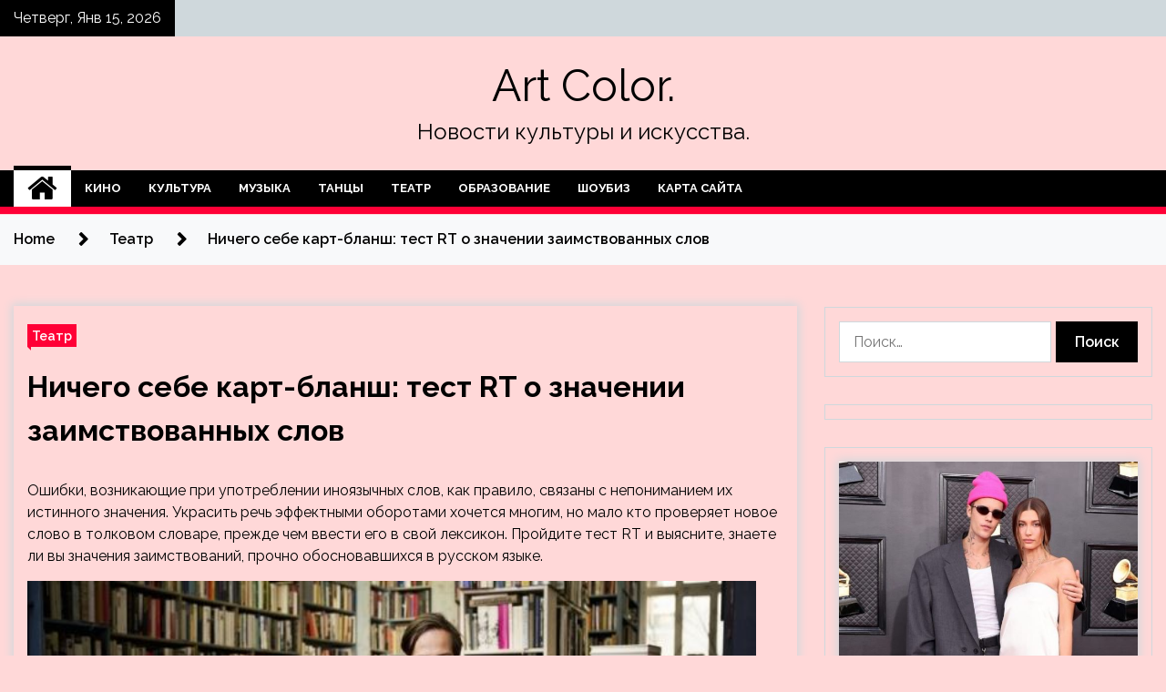

--- FILE ---
content_type: text/html; charset=UTF-8
request_url: http://colorzebra333.ru/teatr/nichego-sebe-kart-blansh-test-rt-o-znachenii-zaimstvovannyx-slov.html
body_size: 18219
content:
<!doctype html>
<html lang="ru-RU">
<head>
	<meta charset="UTF-8">
	<meta name="viewport" content="width=device-width, initial-scale=1">
	<link rel="profile" href="https://gmpg.org/xfn/11">

	        <style type="text/css">
                    .twp-site-branding .twp-logo,
            .twp-site-branding.twp-overlay .twp-logo,
            .twp-site-branding .twp-logo a,
            .twp-site-branding .twp-logo a:visited
            .twp-site-branding.twp-overlay .twp-logo a,
            .twp-site-branding.twp-overlay .twp-logo a:visited{
                color: #000;
            }
                </style>
<meta name='robots' content='index, follow, max-image-preview:large, max-snippet:-1, max-video-preview:-1' />

	<!-- This site is optimized with the Yoast SEO plugin v24.7 - https://yoast.com/wordpress/plugins/seo/ -->
	<title>Ничего себе карт-бланш: тест RT о значении заимствованных слов - Art Color.</title>
	<meta name="description" content="Ошибки, возникающие при употреблении иноязычных слов, как правило, связаны с непониманием их истинного значения. Украсить речь эффектными оборотами" />
	<link rel="canonical" href="https://colorzebra333.ru/teatr/nichego-sebe-kart-blansh-test-rt-o-znachenii-zaimstvovannyx-slov.html" />
	<meta property="og:locale" content="ru_RU" />
	<meta property="og:type" content="article" />
	<meta property="og:title" content="Ничего себе карт-бланш: тест RT о значении заимствованных слов - Art Color." />
	<meta property="og:description" content="Ошибки, возникающие при употреблении иноязычных слов, как правило, связаны с непониманием их истинного значения. Украсить речь эффектными оборотами" />
	<meta property="og:url" content="https://colorzebra333.ru/teatr/nichego-sebe-kart-blansh-test-rt-o-znachenii-zaimstvovannyx-slov.html" />
	<meta property="og:site_name" content="Art Color." />
	<meta property="article:published_time" content="2023-04-16T01:00:06+00:00" />
	<meta property="og:image" content="https://colorzebra333.ru/wp-content/uploads/2023/04/nichego-sebe-kart-blansh-test-rt-o-znachenii-zaimstvovannyh-slov-01e1d05.jpg" />
	<meta property="og:image:width" content="600" />
	<meta property="og:image:height" content="337" />
	<meta property="og:image:type" content="image/jpeg" />
	<meta name="author" content="admin" />
	<meta name="twitter:card" content="summary_large_image" />
	<meta name="twitter:label1" content="Написано автором" />
	<meta name="twitter:data1" content="admin" />
	<script type="application/ld+json" class="yoast-schema-graph">{"@context":"https://schema.org","@graph":[{"@type":"WebPage","@id":"https://colorzebra333.ru/teatr/nichego-sebe-kart-blansh-test-rt-o-znachenii-zaimstvovannyx-slov.html","url":"https://colorzebra333.ru/teatr/nichego-sebe-kart-blansh-test-rt-o-znachenii-zaimstvovannyx-slov.html","name":"Ничего себе карт-бланш: тест RT о значении заимствованных слов - Art Color.","isPartOf":{"@id":"https://colorzebra333.ru/#website"},"primaryImageOfPage":{"@id":"https://colorzebra333.ru/teatr/nichego-sebe-kart-blansh-test-rt-o-znachenii-zaimstvovannyx-slov.html#primaryimage"},"image":{"@id":"https://colorzebra333.ru/teatr/nichego-sebe-kart-blansh-test-rt-o-znachenii-zaimstvovannyx-slov.html#primaryimage"},"thumbnailUrl":"http://colorzebra333.ru/wp-content/uploads/2023/04/nichego-sebe-kart-blansh-test-rt-o-znachenii-zaimstvovannyh-slov-01e1d05.jpg","datePublished":"2023-04-16T01:00:06+00:00","author":{"@id":"https://colorzebra333.ru/#/schema/person/3d58f04e7246aec2083b2c77e596f53f"},"description":"Ошибки, возникающие при употреблении иноязычных слов, как правило, связаны с непониманием их истинного значения. Украсить речь эффектными оборотами","breadcrumb":{"@id":"https://colorzebra333.ru/teatr/nichego-sebe-kart-blansh-test-rt-o-znachenii-zaimstvovannyx-slov.html#breadcrumb"},"inLanguage":"ru-RU","potentialAction":[{"@type":"ReadAction","target":["https://colorzebra333.ru/teatr/nichego-sebe-kart-blansh-test-rt-o-znachenii-zaimstvovannyx-slov.html"]}]},{"@type":"ImageObject","inLanguage":"ru-RU","@id":"https://colorzebra333.ru/teatr/nichego-sebe-kart-blansh-test-rt-o-znachenii-zaimstvovannyx-slov.html#primaryimage","url":"http://colorzebra333.ru/wp-content/uploads/2023/04/nichego-sebe-kart-blansh-test-rt-o-znachenii-zaimstvovannyh-slov-01e1d05.jpg","contentUrl":"http://colorzebra333.ru/wp-content/uploads/2023/04/nichego-sebe-kart-blansh-test-rt-o-znachenii-zaimstvovannyh-slov-01e1d05.jpg","width":600,"height":337},{"@type":"BreadcrumbList","@id":"https://colorzebra333.ru/teatr/nichego-sebe-kart-blansh-test-rt-o-znachenii-zaimstvovannyx-slov.html#breadcrumb","itemListElement":[{"@type":"ListItem","position":1,"name":"Главная страница","item":"https://colorzebra333.ru/"},{"@type":"ListItem","position":2,"name":"Ничего себе карт-бланш: тест RT о значении заимствованных слов"}]},{"@type":"WebSite","@id":"https://colorzebra333.ru/#website","url":"https://colorzebra333.ru/","name":"Art Color.","description":"Новости культуры и искусства.","potentialAction":[{"@type":"SearchAction","target":{"@type":"EntryPoint","urlTemplate":"https://colorzebra333.ru/?s={search_term_string}"},"query-input":{"@type":"PropertyValueSpecification","valueRequired":true,"valueName":"search_term_string"}}],"inLanguage":"ru-RU"},{"@type":"Person","@id":"https://colorzebra333.ru/#/schema/person/3d58f04e7246aec2083b2c77e596f53f","name":"admin","image":{"@type":"ImageObject","inLanguage":"ru-RU","@id":"https://colorzebra333.ru/#/schema/person/image/","url":"https://secure.gravatar.com/avatar/5fdb85cac86e45de2473cae2fb150b8501f466c267d3d07ed0727a97153d5b64?s=96&d=mm&r=g","contentUrl":"https://secure.gravatar.com/avatar/5fdb85cac86e45de2473cae2fb150b8501f466c267d3d07ed0727a97153d5b64?s=96&d=mm&r=g","caption":"admin"},"sameAs":["http://colorzebra333.ru"],"url":"http://colorzebra333.ru/author/admin"}]}</script>
	<!-- / Yoast SEO plugin. -->


<link rel='dns-prefetch' href='//fonts.googleapis.com' />
<link rel="alternate" title="oEmbed (JSON)" type="application/json+oembed" href="http://colorzebra333.ru/wp-json/oembed/1.0/embed?url=http%3A%2F%2Fcolorzebra333.ru%2Fteatr%2Fnichego-sebe-kart-blansh-test-rt-o-znachenii-zaimstvovannyx-slov.html" />
<link rel="alternate" title="oEmbed (XML)" type="text/xml+oembed" href="http://colorzebra333.ru/wp-json/oembed/1.0/embed?url=http%3A%2F%2Fcolorzebra333.ru%2Fteatr%2Fnichego-sebe-kart-blansh-test-rt-o-znachenii-zaimstvovannyx-slov.html&#038;format=xml" />
<style id='wp-img-auto-sizes-contain-inline-css' type='text/css'>
img:is([sizes=auto i],[sizes^="auto," i]){contain-intrinsic-size:3000px 1500px}
/*# sourceURL=wp-img-auto-sizes-contain-inline-css */
</style>
<style id='wp-block-library-inline-css' type='text/css'>
:root{--wp-block-synced-color:#7a00df;--wp-block-synced-color--rgb:122,0,223;--wp-bound-block-color:var(--wp-block-synced-color);--wp-editor-canvas-background:#ddd;--wp-admin-theme-color:#007cba;--wp-admin-theme-color--rgb:0,124,186;--wp-admin-theme-color-darker-10:#006ba1;--wp-admin-theme-color-darker-10--rgb:0,107,160.5;--wp-admin-theme-color-darker-20:#005a87;--wp-admin-theme-color-darker-20--rgb:0,90,135;--wp-admin-border-width-focus:2px}@media (min-resolution:192dpi){:root{--wp-admin-border-width-focus:1.5px}}.wp-element-button{cursor:pointer}:root .has-very-light-gray-background-color{background-color:#eee}:root .has-very-dark-gray-background-color{background-color:#313131}:root .has-very-light-gray-color{color:#eee}:root .has-very-dark-gray-color{color:#313131}:root .has-vivid-green-cyan-to-vivid-cyan-blue-gradient-background{background:linear-gradient(135deg,#00d084,#0693e3)}:root .has-purple-crush-gradient-background{background:linear-gradient(135deg,#34e2e4,#4721fb 50%,#ab1dfe)}:root .has-hazy-dawn-gradient-background{background:linear-gradient(135deg,#faaca8,#dad0ec)}:root .has-subdued-olive-gradient-background{background:linear-gradient(135deg,#fafae1,#67a671)}:root .has-atomic-cream-gradient-background{background:linear-gradient(135deg,#fdd79a,#004a59)}:root .has-nightshade-gradient-background{background:linear-gradient(135deg,#330968,#31cdcf)}:root .has-midnight-gradient-background{background:linear-gradient(135deg,#020381,#2874fc)}:root{--wp--preset--font-size--normal:16px;--wp--preset--font-size--huge:42px}.has-regular-font-size{font-size:1em}.has-larger-font-size{font-size:2.625em}.has-normal-font-size{font-size:var(--wp--preset--font-size--normal)}.has-huge-font-size{font-size:var(--wp--preset--font-size--huge)}.has-text-align-center{text-align:center}.has-text-align-left{text-align:left}.has-text-align-right{text-align:right}.has-fit-text{white-space:nowrap!important}#end-resizable-editor-section{display:none}.aligncenter{clear:both}.items-justified-left{justify-content:flex-start}.items-justified-center{justify-content:center}.items-justified-right{justify-content:flex-end}.items-justified-space-between{justify-content:space-between}.screen-reader-text{border:0;clip-path:inset(50%);height:1px;margin:-1px;overflow:hidden;padding:0;position:absolute;width:1px;word-wrap:normal!important}.screen-reader-text:focus{background-color:#ddd;clip-path:none;color:#444;display:block;font-size:1em;height:auto;left:5px;line-height:normal;padding:15px 23px 14px;text-decoration:none;top:5px;width:auto;z-index:100000}html :where(.has-border-color){border-style:solid}html :where([style*=border-top-color]){border-top-style:solid}html :where([style*=border-right-color]){border-right-style:solid}html :where([style*=border-bottom-color]){border-bottom-style:solid}html :where([style*=border-left-color]){border-left-style:solid}html :where([style*=border-width]){border-style:solid}html :where([style*=border-top-width]){border-top-style:solid}html :where([style*=border-right-width]){border-right-style:solid}html :where([style*=border-bottom-width]){border-bottom-style:solid}html :where([style*=border-left-width]){border-left-style:solid}html :where(img[class*=wp-image-]){height:auto;max-width:100%}:where(figure){margin:0 0 1em}html :where(.is-position-sticky){--wp-admin--admin-bar--position-offset:var(--wp-admin--admin-bar--height,0px)}@media screen and (max-width:600px){html :where(.is-position-sticky){--wp-admin--admin-bar--position-offset:0px}}

/*# sourceURL=wp-block-library-inline-css */
</style><style id='global-styles-inline-css' type='text/css'>
:root{--wp--preset--aspect-ratio--square: 1;--wp--preset--aspect-ratio--4-3: 4/3;--wp--preset--aspect-ratio--3-4: 3/4;--wp--preset--aspect-ratio--3-2: 3/2;--wp--preset--aspect-ratio--2-3: 2/3;--wp--preset--aspect-ratio--16-9: 16/9;--wp--preset--aspect-ratio--9-16: 9/16;--wp--preset--color--black: #000000;--wp--preset--color--cyan-bluish-gray: #abb8c3;--wp--preset--color--white: #ffffff;--wp--preset--color--pale-pink: #f78da7;--wp--preset--color--vivid-red: #cf2e2e;--wp--preset--color--luminous-vivid-orange: #ff6900;--wp--preset--color--luminous-vivid-amber: #fcb900;--wp--preset--color--light-green-cyan: #7bdcb5;--wp--preset--color--vivid-green-cyan: #00d084;--wp--preset--color--pale-cyan-blue: #8ed1fc;--wp--preset--color--vivid-cyan-blue: #0693e3;--wp--preset--color--vivid-purple: #9b51e0;--wp--preset--gradient--vivid-cyan-blue-to-vivid-purple: linear-gradient(135deg,rgb(6,147,227) 0%,rgb(155,81,224) 100%);--wp--preset--gradient--light-green-cyan-to-vivid-green-cyan: linear-gradient(135deg,rgb(122,220,180) 0%,rgb(0,208,130) 100%);--wp--preset--gradient--luminous-vivid-amber-to-luminous-vivid-orange: linear-gradient(135deg,rgb(252,185,0) 0%,rgb(255,105,0) 100%);--wp--preset--gradient--luminous-vivid-orange-to-vivid-red: linear-gradient(135deg,rgb(255,105,0) 0%,rgb(207,46,46) 100%);--wp--preset--gradient--very-light-gray-to-cyan-bluish-gray: linear-gradient(135deg,rgb(238,238,238) 0%,rgb(169,184,195) 100%);--wp--preset--gradient--cool-to-warm-spectrum: linear-gradient(135deg,rgb(74,234,220) 0%,rgb(151,120,209) 20%,rgb(207,42,186) 40%,rgb(238,44,130) 60%,rgb(251,105,98) 80%,rgb(254,248,76) 100%);--wp--preset--gradient--blush-light-purple: linear-gradient(135deg,rgb(255,206,236) 0%,rgb(152,150,240) 100%);--wp--preset--gradient--blush-bordeaux: linear-gradient(135deg,rgb(254,205,165) 0%,rgb(254,45,45) 50%,rgb(107,0,62) 100%);--wp--preset--gradient--luminous-dusk: linear-gradient(135deg,rgb(255,203,112) 0%,rgb(199,81,192) 50%,rgb(65,88,208) 100%);--wp--preset--gradient--pale-ocean: linear-gradient(135deg,rgb(255,245,203) 0%,rgb(182,227,212) 50%,rgb(51,167,181) 100%);--wp--preset--gradient--electric-grass: linear-gradient(135deg,rgb(202,248,128) 0%,rgb(113,206,126) 100%);--wp--preset--gradient--midnight: linear-gradient(135deg,rgb(2,3,129) 0%,rgb(40,116,252) 100%);--wp--preset--font-size--small: 13px;--wp--preset--font-size--medium: 20px;--wp--preset--font-size--large: 36px;--wp--preset--font-size--x-large: 42px;--wp--preset--spacing--20: 0.44rem;--wp--preset--spacing--30: 0.67rem;--wp--preset--spacing--40: 1rem;--wp--preset--spacing--50: 1.5rem;--wp--preset--spacing--60: 2.25rem;--wp--preset--spacing--70: 3.38rem;--wp--preset--spacing--80: 5.06rem;--wp--preset--shadow--natural: 6px 6px 9px rgba(0, 0, 0, 0.2);--wp--preset--shadow--deep: 12px 12px 50px rgba(0, 0, 0, 0.4);--wp--preset--shadow--sharp: 6px 6px 0px rgba(0, 0, 0, 0.2);--wp--preset--shadow--outlined: 6px 6px 0px -3px rgb(255, 255, 255), 6px 6px rgb(0, 0, 0);--wp--preset--shadow--crisp: 6px 6px 0px rgb(0, 0, 0);}:where(.is-layout-flex){gap: 0.5em;}:where(.is-layout-grid){gap: 0.5em;}body .is-layout-flex{display: flex;}.is-layout-flex{flex-wrap: wrap;align-items: center;}.is-layout-flex > :is(*, div){margin: 0;}body .is-layout-grid{display: grid;}.is-layout-grid > :is(*, div){margin: 0;}:where(.wp-block-columns.is-layout-flex){gap: 2em;}:where(.wp-block-columns.is-layout-grid){gap: 2em;}:where(.wp-block-post-template.is-layout-flex){gap: 1.25em;}:where(.wp-block-post-template.is-layout-grid){gap: 1.25em;}.has-black-color{color: var(--wp--preset--color--black) !important;}.has-cyan-bluish-gray-color{color: var(--wp--preset--color--cyan-bluish-gray) !important;}.has-white-color{color: var(--wp--preset--color--white) !important;}.has-pale-pink-color{color: var(--wp--preset--color--pale-pink) !important;}.has-vivid-red-color{color: var(--wp--preset--color--vivid-red) !important;}.has-luminous-vivid-orange-color{color: var(--wp--preset--color--luminous-vivid-orange) !important;}.has-luminous-vivid-amber-color{color: var(--wp--preset--color--luminous-vivid-amber) !important;}.has-light-green-cyan-color{color: var(--wp--preset--color--light-green-cyan) !important;}.has-vivid-green-cyan-color{color: var(--wp--preset--color--vivid-green-cyan) !important;}.has-pale-cyan-blue-color{color: var(--wp--preset--color--pale-cyan-blue) !important;}.has-vivid-cyan-blue-color{color: var(--wp--preset--color--vivid-cyan-blue) !important;}.has-vivid-purple-color{color: var(--wp--preset--color--vivid-purple) !important;}.has-black-background-color{background-color: var(--wp--preset--color--black) !important;}.has-cyan-bluish-gray-background-color{background-color: var(--wp--preset--color--cyan-bluish-gray) !important;}.has-white-background-color{background-color: var(--wp--preset--color--white) !important;}.has-pale-pink-background-color{background-color: var(--wp--preset--color--pale-pink) !important;}.has-vivid-red-background-color{background-color: var(--wp--preset--color--vivid-red) !important;}.has-luminous-vivid-orange-background-color{background-color: var(--wp--preset--color--luminous-vivid-orange) !important;}.has-luminous-vivid-amber-background-color{background-color: var(--wp--preset--color--luminous-vivid-amber) !important;}.has-light-green-cyan-background-color{background-color: var(--wp--preset--color--light-green-cyan) !important;}.has-vivid-green-cyan-background-color{background-color: var(--wp--preset--color--vivid-green-cyan) !important;}.has-pale-cyan-blue-background-color{background-color: var(--wp--preset--color--pale-cyan-blue) !important;}.has-vivid-cyan-blue-background-color{background-color: var(--wp--preset--color--vivid-cyan-blue) !important;}.has-vivid-purple-background-color{background-color: var(--wp--preset--color--vivid-purple) !important;}.has-black-border-color{border-color: var(--wp--preset--color--black) !important;}.has-cyan-bluish-gray-border-color{border-color: var(--wp--preset--color--cyan-bluish-gray) !important;}.has-white-border-color{border-color: var(--wp--preset--color--white) !important;}.has-pale-pink-border-color{border-color: var(--wp--preset--color--pale-pink) !important;}.has-vivid-red-border-color{border-color: var(--wp--preset--color--vivid-red) !important;}.has-luminous-vivid-orange-border-color{border-color: var(--wp--preset--color--luminous-vivid-orange) !important;}.has-luminous-vivid-amber-border-color{border-color: var(--wp--preset--color--luminous-vivid-amber) !important;}.has-light-green-cyan-border-color{border-color: var(--wp--preset--color--light-green-cyan) !important;}.has-vivid-green-cyan-border-color{border-color: var(--wp--preset--color--vivid-green-cyan) !important;}.has-pale-cyan-blue-border-color{border-color: var(--wp--preset--color--pale-cyan-blue) !important;}.has-vivid-cyan-blue-border-color{border-color: var(--wp--preset--color--vivid-cyan-blue) !important;}.has-vivid-purple-border-color{border-color: var(--wp--preset--color--vivid-purple) !important;}.has-vivid-cyan-blue-to-vivid-purple-gradient-background{background: var(--wp--preset--gradient--vivid-cyan-blue-to-vivid-purple) !important;}.has-light-green-cyan-to-vivid-green-cyan-gradient-background{background: var(--wp--preset--gradient--light-green-cyan-to-vivid-green-cyan) !important;}.has-luminous-vivid-amber-to-luminous-vivid-orange-gradient-background{background: var(--wp--preset--gradient--luminous-vivid-amber-to-luminous-vivid-orange) !important;}.has-luminous-vivid-orange-to-vivid-red-gradient-background{background: var(--wp--preset--gradient--luminous-vivid-orange-to-vivid-red) !important;}.has-very-light-gray-to-cyan-bluish-gray-gradient-background{background: var(--wp--preset--gradient--very-light-gray-to-cyan-bluish-gray) !important;}.has-cool-to-warm-spectrum-gradient-background{background: var(--wp--preset--gradient--cool-to-warm-spectrum) !important;}.has-blush-light-purple-gradient-background{background: var(--wp--preset--gradient--blush-light-purple) !important;}.has-blush-bordeaux-gradient-background{background: var(--wp--preset--gradient--blush-bordeaux) !important;}.has-luminous-dusk-gradient-background{background: var(--wp--preset--gradient--luminous-dusk) !important;}.has-pale-ocean-gradient-background{background: var(--wp--preset--gradient--pale-ocean) !important;}.has-electric-grass-gradient-background{background: var(--wp--preset--gradient--electric-grass) !important;}.has-midnight-gradient-background{background: var(--wp--preset--gradient--midnight) !important;}.has-small-font-size{font-size: var(--wp--preset--font-size--small) !important;}.has-medium-font-size{font-size: var(--wp--preset--font-size--medium) !important;}.has-large-font-size{font-size: var(--wp--preset--font-size--large) !important;}.has-x-large-font-size{font-size: var(--wp--preset--font-size--x-large) !important;}
/*# sourceURL=global-styles-inline-css */
</style>

<style id='classic-theme-styles-inline-css' type='text/css'>
/*! This file is auto-generated */
.wp-block-button__link{color:#fff;background-color:#32373c;border-radius:9999px;box-shadow:none;text-decoration:none;padding:calc(.667em + 2px) calc(1.333em + 2px);font-size:1.125em}.wp-block-file__button{background:#32373c;color:#fff;text-decoration:none}
/*# sourceURL=/wp-includes/css/classic-themes.min.css */
</style>
<link rel='stylesheet' id='slick-css' href='http://colorzebra333.ru/wp-content/themes/seek/assets/libraries/slick/css/slick.css' type='text/css' media='all' />
<link rel='stylesheet' id='magnific-css' href='http://colorzebra333.ru/wp-content/themes/seek/assets/libraries/magnific/css/magnific-popup.css' type='text/css' media='all' />
<link rel='stylesheet' id='seek-style-css' href='http://colorzebra333.ru/wp-content/themes/seek/style.css' type='text/css' media='all' />
<script type="text/javascript" src="http://colorzebra333.ru/wp-includes/js/jquery/jquery.min.js" id="jquery-core-js"></script>
<script type="text/javascript" id="wp-disable-css-lazy-load-js-extra">
/* <![CDATA[ */
var WpDisableAsyncLinks = {"wp-disable-font-awesome":"http://colorzebra333.ru/wp-content/themes/seek/assets/libraries/font-awesome/css/font-awesome.min.css","wp-disable-google-fonts":"https://fonts.googleapis.com/css?family=Raleway:400,400i,600,600i,700"};
//# sourceURL=wp-disable-css-lazy-load-js-extra
/* ]]> */
</script>
<script type="text/javascript" src="http://colorzebra333.ru/wp-content/plugins/wp-disable/js/css-lazy-load.min.js" id="wp-disable-css-lazy-load-js"></script>
<link rel="pingback" href="http://colorzebra333.ru/xmlrpc.php"><style type="text/css" id="custom-background-css">
body.custom-background { background-color: #ffd8d8; }
</style>
	<link rel="icon" href="http://colorzebra333.ru/wp-content/uploads/2023/04/teatr3-150x150.png" sizes="32x32" />
<link rel="icon" href="http://colorzebra333.ru/wp-content/uploads/2023/04/teatr3.png" sizes="192x192" />
<link rel="apple-touch-icon" href="http://colorzebra333.ru/wp-content/uploads/2023/04/teatr3.png" />
<meta name="msapplication-TileImage" content="http://colorzebra333.ru/wp-content/uploads/2023/04/teatr3.png" />
<link rel="alternate" type="application/rss+xml" title="RSS" href="http://colorzebra333.ru/rsslatest.xml" /></head>

<body class="wp-singular post-template-default single single-post postid-1254 single-format-standard custom-background wp-theme-seek sticky-header right-sidebar full-width">
	<div id="page" class="site">
	<a class="skip-link screen-reader-text" href="#content">Skip to content</a>
	<header id="masthead" class="site-header">
							<div class="twp-topbar clearfix">
				<div class="twp-topbar-content-left twp-float-left clearfix">
											<div class="twp-current-date twp-float-left">
							Четверг, Янв 15, 2026						</div>
														</div><!--/twp-topbar-content-left-->
							</div><!--/twp-topbar-->
						<div class="twp-site-branding data-bg " data-background="">
			<div class="container">
				<div class="twp-wrapper">
					<div class="twp-logo">
						<div class="twp-image-wrapper"></div>
															<p class="site-title"><a href="http://colorzebra333.ru/" rel="home">Art Color.</a></p>
																				<p class="site-description">Новости культуры и искусства.</p>
											</div>
					
				</div>
			</div>
			
		</div><!-- .site-branding -->

		<nav id="site-navigation" class="twp-navigation">
			<div class="twp-nav-menu-section">
				<div class="container">
					<div class="twp-row twp-wrapper">
						<div class="twp-menu-section desktop twp-d-flex">
							<div class="twp-nav-menu"><ul id="primary-menu" class="twp-nav-menu"><li class="brand-home"><a title="Home" href="http://colorzebra333.ru"><span class='fa fa-home'></span></a></li><li id="menu-item-86" class="menu-item menu-item-type-taxonomy menu-item-object-category menu-item-86"><a href="http://colorzebra333.ru/category/kino">Кино</a></li>
<li id="menu-item-87" class="menu-item menu-item-type-taxonomy menu-item-object-category menu-item-87"><a href="http://colorzebra333.ru/category/kultura">Культура</a></li>
<li id="menu-item-84" class="menu-item menu-item-type-taxonomy menu-item-object-category menu-item-84"><a href="http://colorzebra333.ru/category/muzyka">Музыка</a></li>
<li id="menu-item-89" class="menu-item menu-item-type-taxonomy menu-item-object-category menu-item-89"><a href="http://colorzebra333.ru/category/tancy">Танцы</a></li>
<li id="menu-item-88" class="menu-item menu-item-type-taxonomy menu-item-object-category current-post-ancestor current-menu-parent current-post-parent menu-item-88"><a href="http://colorzebra333.ru/category/teatr">Театр</a></li>
<li id="menu-item-83" class="menu-item menu-item-type-taxonomy menu-item-object-category menu-item-83"><a href="http://colorzebra333.ru/category/obrazovanie">Образование</a></li>
<li id="menu-item-85" class="menu-item menu-item-type-taxonomy menu-item-object-category menu-item-85"><a href="http://colorzebra333.ru/category/shoubiz">Шоубиз</a></li>
<li id="menu-item-90" class="menu-item menu-item-type-post_type menu-item-object-page menu-item-90"><a href="http://colorzebra333.ru/karta-sajta">Карта сайта</a></li>
</ul></div>							<div class="twp-menu-icon-section">
								<div class="twp-menu-icon twp-menu-icon-white" id="twp-menu-icon">
									<span></span>
								</div>
							</div>
						</div>
						<div class="twp-site-features">
																											</div>
					</div>
				</div>
							</div>
			<div class="twp-search-field-section" id="search-field">
				<div class="container">
					<div class="twp-search-field-wrapper">
						<div class="twp-search-field">
							<form role="search" method="get" class="search-form" action="http://colorzebra333.ru/">
				<label>
					<span class="screen-reader-text">Найти:</span>
					<input type="search" class="search-field" placeholder="Поиск&hellip;" value="" name="s" />
				</label>
				<input type="submit" class="search-submit" value="Поиск" />
			</form>						</div>
						<div class="twp-close-icon-section">
							<span class="twp-close-icon" id="search-close">
								<span></span>
								<span></span>
							</span>
						</div>
					</div>

				</div>
			</div>
			<!-- trending news section -->
							
			<!-- main banner content -->
		</nav><!-- #site-navigation -->
	</header><!-- #masthead -->
	<div id="sticky-nav-menu" style="height:1px;"></div>
	<div class="twp-mobile-menu">
		<div class="twp-mobile-close-icon">
			<span class="twp-close-icon twp-close-icon-sm twp-close-icon-white twp-rotate-90" id="twp-mobile-close">
				<span></span>
				<span></span>
			</span>
		</div>
	</div>
	<div class="twp-body-overlay" id="overlay"></div>
	<!-- breadcrums -->
	

        <div class="twp-breadcrumbs">
            <div class="container">
                <div role="navigation" aria-label="Breadcrumbs" class="breadcrumb-trail breadcrumbs" itemprop="breadcrumb"><ul class="trail-items" itemscope itemtype="http://schema.org/BreadcrumbList"><meta name="numberOfItems" content="3" /><meta name="itemListOrder" content="Ascending" /><li itemprop="itemListElement" itemscope itemtype="http://schema.org/ListItem" class="trail-item trail-begin"><a href="http://colorzebra333.ru" rel="home" itemprop="item"><span itemprop="name">Home</span></a><meta itemprop="position" content="1" /></li><li itemprop="itemListElement" itemscope itemtype="http://schema.org/ListItem" class="trail-item"><a href="http://colorzebra333.ru/category/teatr" itemprop="item"><span itemprop="name">Театр</span></a><meta itemprop="position" content="2" /></li><li itemprop="itemListElement" itemscope itemtype="http://schema.org/ListItem" class="trail-item trail-end"><a href="http://colorzebra333.ru/teatr/nichego-sebe-kart-blansh-test-rt-o-znachenii-zaimstvovannyx-slov.html" itemprop="item"><span itemprop="name">Ничего себе карт-бланш: тест RT о значении заимствованных слов</span></a><meta itemprop="position" content="3" /></li></ul></div>            </div>
        </div>


    
	<!-- content start -->
	<div id="content" class="site-content">
	<div id="primary" class="content-area">
		<main id="main" class="site-main">

		
<article id="post-1254" class="twp-article-post post-1254 post type-post status-publish format-standard has-post-thumbnail hentry category-teatr tag-russkij-yazyk">
	<header class="entry-header">
		<div class="twp-categories-with-bg twp-categories-with-bg-primary">
		    <ul class="cat-links"><li>
                             <a  href="http://colorzebra333.ru/category/teatr" alt="View all posts in Театр"> 
                                 Театр
                             </a>
                        </li></ul>		</div>
		<h1 class="entry-title">
			<a href="" rel="bookmark">
								Ничего себе карт-бланш: тест RT о значении заимствованных слов			</a>
		</h1>
	    <div class="twp-author-meta">
	        	    </div>
	</header><!-- .entry-header -->
		
	
	<div class="entry-content">
		<p>Ошибки, возникающие при употреблении иноязычных слов, как правило, связаны с непониманием их истинного значения. Украсить речь эффектными оборотами хочется многим, но мало кто проверяет новое слово в толковом словаре, прежде чем ввести его в свой лексикон. Пройдите тест RT и выясните, знаете ли вы значения заимствований, прочно обосновавшихся в русском языке.</p>
<p> <img decoding="async" src="/wp-content/uploads/2023/04/nichego-sebe-kart-blansh-test-rt-o-znachenii-zaimstvovannyh-slov-01e1d05.jpg" class="article__cover-image" alt="Ничего себе карт-бланш: тест RT о значении заимствованных слов" width="800" /></p>
<ul class="article__cover-description">
<li class="article__cover-source">                                 Gettyimages.ru                             </li>
</ul>
<p><iframe id="quiz_64381d1702e8bd2fcd4a0ace" src="https://russian.rt.com/quiz/1135857-nichego-sebe-kart-blansh-test-rt-o/embed" width="100%" data-rt-embed="quiz" style="height: 771px;" frameborder="0" allowfullscreen></iframe></p>
<p> <a href="http://russian.rt.com/nopolitics/article/1136447-test-rt-zaimstvovannye-slova" rel="nofollow noopener" target="_blank"> russian.rt.com</a> </p>
	</div><!-- .entry-content -->
</article><!-- #post-1254 -->
				<div class="twp-single-next-post">
					<div class="twp-next-post">
						<a href="http://colorzebra333.ru/shoubiz/bella-torn-rasskazala-o-problemah-s-kojei-i-pokazala-kak-vygliadit-bez-makiiaja.html">
							Next Post<i class="fa fa-chevron-right"></i>
						</a>
					</div>

					<div class="twp-categories-with-bg twp-categories-with-bg-primary "><ul class="cat-links"><li>
										<a href="http://colorzebra333.ru/category/shoubiz" alt="View all posts in Шоубиз"> 
											Шоубиз
										</a>
									</li></ul></div>					
					<h2><a href="http://colorzebra333.ru/shoubiz/bella-torn-rasskazala-o-problemah-s-kojei-i-pokazala-kak-vygliadit-bez-makiiaja.html">Белла Торн рассказала о проблемах с кожей и показала, как выглядит без макияжа</a></h2>

					<div class="twp-author-meta"><span class="twp-post-date"><i class="fa fa-clock-o"></i>Вс Апр 16 , 2023</span></div>
						
					<div class="twp-caption">Белла Торн решила поддержать голливудских звезд, которые делятся селфи #nomakeup. Накануне актриса выложила в личный блог серию снимков, где предстала без косметики и фотошопа. И мы с уверенностью можем сказать, что она выглядит прекрасно! Белла Торн (Фото: социальные сети) На одном из фото Белла сидит в машине и показывает язык. [&hellip;]</div>
											<div class="twp-image-section"><img width="600" height="448" src="http://colorzebra333.ru/wp-content/uploads/2023/04/bella-torn-rasskazala-o-problemah-s-kozhej-i-pokazala-kak-vygljadit-bez-makijazha-434aaea.jpg" class="attachment-large size-large wp-post-image" alt="" /></div>
									</div>
									
		
		</main><!-- #main -->
	</div><!-- #primary -->


<aside id="secondary" class="widget-area">
<p></p>
<p></p>

	<section id="search-2" class="widget widget_search"><form role="search" method="get" class="search-form" action="http://colorzebra333.ru/">
				<label>
					<span class="screen-reader-text">Найти:</span>
					<input type="search" class="search-field" placeholder="Поиск&hellip;" value="" name="s" />
				</label>
				<input type="submit" class="search-submit" value="Поиск" />
			</form></section><section id="execphp-2" class="widget widget_execphp">			<div class="execphpwidget"></div>
		</section><section id="seek-featured-post-layout-2" class="widget seek_featured_post_widget">                        
            <div class="twp-featured-post-section">
                <div class="container">
                    <div class="twp-features-post-list">
                                                <div class="twp-row">
                                                                                                                            <div class="twp-col-4">
                                        <div class="twp-feature-post twp-box-shadow-sm">
                                            <div class="twp-image-section twp-image-lg twp-image-hover">
                                                                                                <a class="data-bg d-block twp-overlay-image-hover" href="http://colorzebra333.ru/shoubiz/v-seti-obespokoeny-sostoianiem-zdorovia-djastina-bibera-vse-iz-za-video-na-kotorom-ego-yspokaivaet-heili.html" data-background="http://colorzebra333.ru/wp-content/uploads/2023/04/v-seti-obespokoeny-sostojaniem-zdorovja-dzhastina-bibera-vse-iz-za-video-na-kotorom-ego-uspokaivaet-hejli-2d2fa44.jpg">
                                                </a>
                                                <span class="twp-post-format-absolute">
                                                                                                    </span>
                                            </div>
                                            <div class="twp-desc">
                                                <div class="twp-categories-with-bg twp-categories-with-bg-primary">
                                                    <ul class="cat-links"><li>
                             <a  href="http://colorzebra333.ru/category/shoubiz" alt="View all posts in Шоубиз"> 
                                 Шоубиз
                             </a>
                        </li></ul>                                                </div>
                                                <h3 class="twp-post-title"><a href="http://colorzebra333.ru/shoubiz/v-seti-obespokoeny-sostoianiem-zdorovia-djastina-bibera-vse-iz-za-video-na-kotorom-ego-yspokaivaet-heili.html">В Сети обеспокоены состоянием здоровья Джастина Бибера. Все из-за видео, на котором его успокаивает Хейли</a></h3>
                                                <div class="twp-social-share-section">
                                                    <div class="twp-author-meta m-0">
                                                                                                            </div>
                                                    
                                                </div>
                                                <div class="twp-caption">
                                                    <p>Хейли и Джастин Бибер: Фото: Getty Images Джастин Бибер не раз признавался в интервью, что страдал депрессией. «Я так много пережил в своей жизни. Я понял, что мне нужно пройти через серьезное исцеление, чтобы добраться до места, где я мог бы быть в здоровых и&nbsp;серьезных отношениях, потому что у меня [&hellip;]</p>
                                                </div>
                                            </div>
                                        </div><!--/twp-feature-post-->
                                    </div><!--/col-->
                                                                <div class='twp-col-4'><div class='twp-full-post-list'>                                
                                                                                                                                                                                                                                                                                                                                <div class="twp-full-post twp-full-post-md data-bg twp-overlay-image-hover" data-background="http://colorzebra333.ru/wp-content/uploads/2023/04/zvezda-filma-kudrjashka-sju-elison-porter-vyshla-zamuzh-134a44d.jpg">
                                        <a href="http://colorzebra333.ru/shoubiz/zvezda-filma-kydriashka-su-elison-porter-vyshla-zamyj.html"></a>
                                        <span class="twp-post-format-absolute">
                                                                                    </span>
                                        <div class="twp-wrapper twp-overlay twp-w-100">
                                            <div class="twp-categories-with-bg twp-categories-with-bg-primary">
                                                <ul class="cat-links"><li>
                             <a  href="http://colorzebra333.ru/category/shoubiz" alt="View all posts in Шоубиз"> 
                                 Шоубиз
                             </a>
                        </li></ul>                                            </div>
                                            <h3 class="twp-post-title twp-post-title-sm"><a href="http://colorzebra333.ru/shoubiz/zvezda-filma-kydriashka-su-elison-porter-vyshla-zamyj.html">Звезда фильма «Кудряшка Сью» Элисон Портер вышла замуж</a></h3>
                                            <div class="twp-social-share-section">
                                                <div class="twp-author-meta m-0">
                                                </div>
                                                
                                            </div>
                                        </div>
                                    </div><!--/twp-feature-post-->
                                
                                                                                                                                                                                                                                                                                                                                <div class="twp-full-post twp-full-post-md data-bg twp-overlay-image-hover" data-background="http://colorzebra333.ru/wp-content/uploads/2023/04/hit-s-bolshoj-bukvy-dj-smash-vypustil-trek-posvjashhennyj-gorodu-perm-c44f6a8.jpg">
                                        <a href="http://colorzebra333.ru/shoubiz/hit-s-bolshoi-bykvy-dj-smash-vypystil-trek-posviashennyi-gorody-perm.html"></a>
                                        <span class="twp-post-format-absolute">
                                                                                    </span>
                                        <div class="twp-wrapper twp-overlay twp-w-100">
                                            <div class="twp-categories-with-bg twp-categories-with-bg-primary">
                                                <ul class="cat-links"><li>
                             <a  href="http://colorzebra333.ru/category/shoubiz" alt="View all posts in Шоубиз"> 
                                 Шоубиз
                             </a>
                        </li></ul>                                            </div>
                                            <h3 class="twp-post-title twp-post-title-sm"><a href="http://colorzebra333.ru/shoubiz/hit-s-bolshoi-bykvy-dj-smash-vypystil-trek-posviashennyi-gorody-perm.html">Хит с большой буквы: DJ SMASH выпустил трек, посвященный городу Пермь</a></h3>
                                            <div class="twp-social-share-section">
                                                <div class="twp-author-meta m-0">
                                                </div>
                                                
                                            </div>
                                        </div>
                                    </div><!--/twp-feature-post-->
                                
                                </div></div><div class='twp-col-4'><ul class='twp-list-post-list twp-row'>                                                                                                                                                                                                                        
                                                                                                    <li class="twp-list-post twp-d-flex">
                                                                                <div class="twp-image-section twp-image-hover">
                                            <a href="http://colorzebra333.ru/shoubiz/ujnokoreiskaia-pop-gryppa-blackpink-stala-rekordsmenom-po-prosmotram-na-youtube-oni-obognali-daje-djastina-bibera.html" class="data-bg"  data-background="http://colorzebra333.ru/wp-content/uploads/2023/04/juzhnokorejskaja-pop-gruppa-blackpink-stala-rekordsmenom-po-prosmotram-na-youtube-oni-obognali-dazhe-dzhastina-bibera-fee7d87-150x150.jpg"></a>
                                        </div>
                                        <div class="twp-desc">
                                            <h3 class="twp-post-title twp-post-title-sm"><a href="http://colorzebra333.ru/shoubiz/ujnokoreiskaia-pop-gryppa-blackpink-stala-rekordsmenom-po-prosmotram-na-youtube-oni-obognali-daje-djastina-bibera.html">Южнокорейская поп-группа Blackpink стала рекордсменом по просмотрам на YouTube. Они обогнали даже Джастина Бибера</a></h3>
                                            <div class="twp-author-meta">
                                            </div>
                                        </div>
                                    </li>
                                                                                                                                                                                                                        
                                                                                                    <li class="twp-list-post twp-d-flex">
                                                                                <div class="twp-image-section twp-image-hover">
                                            <a href="http://colorzebra333.ru/shoubiz/ia-jenshina-ia-ymeu-rychat-keti-perri-v-leopardovom-plate.html" class="data-bg"  data-background="http://colorzebra333.ru/wp-content/uploads/2023/04/ja-zhenshhina-ja-umeju-rychat-keti-perri-v-leopardovom-plate-d3a5bc6-150x150.jpg"></a>
                                        </div>
                                        <div class="twp-desc">
                                            <h3 class="twp-post-title twp-post-title-sm"><a href="http://colorzebra333.ru/shoubiz/ia-jenshina-ia-ymeu-rychat-keti-perri-v-leopardovom-plate.html">Я женщина, я умею рычать: Кэти Перри в леопардовом платье</a></h3>
                                            <div class="twp-author-meta">
                                            </div>
                                        </div>
                                    </li>
                                                                                                                                                                                                                        
                                                                                                    <li class="twp-list-post twp-d-flex">
                                                                                <div class="twp-image-section twp-image-hover">
                                            <a href="http://colorzebra333.ru/shoubiz/djennifer-lopes-v-plate-v-kotorom-nevozmojno-ostatsia-nezamechennoi.html" class="data-bg"  data-background="http://colorzebra333.ru/wp-content/uploads/2023/04/dzhennifer-lopes-v-plate-v-kotorom-nevozmozhno-ostatsja-nezamechennoj-40e5882-150x150.jpg"></a>
                                        </div>
                                        <div class="twp-desc">
                                            <h3 class="twp-post-title twp-post-title-sm"><a href="http://colorzebra333.ru/shoubiz/djennifer-lopes-v-plate-v-kotorom-nevozmojno-ostatsia-nezamechennoi.html">Дженнифер Лопес в платье, в котором невозможно остаться незамеченной</a></h3>
                                            <div class="twp-author-meta">
                                            </div>
                                        </div>
                                    </li>
                                                                                                                                                                                                                        
                                                                                                    <li class="twp-list-post twp-d-flex">
                                                                                <div class="twp-image-section twp-image-hover">
                                            <a href="http://colorzebra333.ru/shoubiz/natalia-rydova-rasskazala-o-lichnoi-jizni.html" class="data-bg"  data-background="http://colorzebra333.ru/wp-content/uploads/2023/04/natalja-rudova-rasskazala-o-lichnoj-zhizni-bf4bf52-150x150.jpg"></a>
                                        </div>
                                        <div class="twp-desc">
                                            <h3 class="twp-post-title twp-post-title-sm"><a href="http://colorzebra333.ru/shoubiz/natalia-rydova-rasskazala-o-lichnoi-jizni.html">Наталья Рудова рассказала о личной жизни</a></h3>
                                            <div class="twp-author-meta">
                                            </div>
                                        </div>
                                    </li>
                                                                                                                                                                                                                        
                                                                                                    <li class="twp-list-post twp-d-flex">
                                                                                <div class="twp-image-section twp-image-hover">
                                            <a href="http://colorzebra333.ru/shoubiz/togda-ia-videla-vseh-zvezd-moskvy-nastia-ivleeva-rasskazala-gde-rabotala-do-popyliarnosti-i-vylojila-arhivnye-foto.html" class="data-bg"  data-background="http://colorzebra333.ru/wp-content/uploads/2023/04/togda-ja-videla-vseh-zvezd-moskvy-nastja-ivleeva-rasskazala-gde-rabotala-do-populjarnosti-i-vylozhila-arhivnye-foto-8f8cb0d-150x150.jpg"></a>
                                        </div>
                                        <div class="twp-desc">
                                            <h3 class="twp-post-title twp-post-title-sm"><a href="http://colorzebra333.ru/shoubiz/togda-ia-videla-vseh-zvezd-moskvy-nastia-ivleeva-rasskazala-gde-rabotala-do-popyliarnosti-i-vylojila-arhivnye-foto.html">«Тогда я видела всех звезд Москвы»: Настя Ивлеева рассказала, где работала до популярности и выложила архивные фото</a></h3>
                                            <div class="twp-author-meta">
                                            </div>
                                        </div>
                                    </li>
                                                                                                                                                                                                                        
                                                                                                    <li class="twp-list-post twp-d-flex">
                                                                                <div class="twp-image-section twp-image-hover">
                                            <a href="http://colorzebra333.ru/shoubiz/kto-na-chto-ychilsia-yspeshnye-aktrisy-ne-polychivshie-profilnogo-obrazovaniia.html" class="data-bg"  data-background="http://colorzebra333.ru/wp-content/uploads/2023/04/kto-na-chto-uchilsja-uspeshnye-aktrisy-ne-poluchivshie-profilnogo-obrazovanija-0dd613d-150x150.jpg"></a>
                                        </div>
                                        <div class="twp-desc">
                                            <h3 class="twp-post-title twp-post-title-sm"><a href="http://colorzebra333.ru/shoubiz/kto-na-chto-ychilsia-yspeshnye-aktrisy-ne-polychivshie-profilnogo-obrazovaniia.html">Кто на что учился: успешные актрисы, не получившие профильного образования</a></h3>
                                            <div class="twp-author-meta">
                                            </div>
                                        </div>
                                    </li>
                                                                                                                                                                                                                        
                                                                                                    <li class="twp-list-post twp-d-flex">
                                                                                <div class="twp-image-section twp-image-hover">
                                            <a href="http://colorzebra333.ru/shoubiz/riz-yizerspyn-vossoedinilas-s-byvshim-myjem-na-vecherinke.html" class="data-bg"  data-background="http://colorzebra333.ru/wp-content/uploads/2023/04/riz-uizerspun-vossoedinilas-s-byvshim-muzhem-na-vecherinke-5ae3ea9-150x150.jpg"></a>
                                        </div>
                                        <div class="twp-desc">
                                            <h3 class="twp-post-title twp-post-title-sm"><a href="http://colorzebra333.ru/shoubiz/riz-yizerspyn-vossoedinilas-s-byvshim-myjem-na-vecherinke.html">Риз Уизерспун воссоединилась с бывшим мужем на вечеринке</a></h3>
                                            <div class="twp-author-meta">
                                            </div>
                                        </div>
                                    </li>
                                                                </ul></div>                                                    </div>
                    </div>
                </div><!--/twp-container-->
            </div><!--/twp-featured-post-section-->

                        </section><section id="seek-featured-post-layout-3" class="widget seek_featured_post_widget">                        
            <div class="twp-featured-post-section">
                <div class="container">
                    <div class="twp-features-post-list">
                                                <div class="twp-row">
                                                                                                                            <div class="twp-col-4">
                                        <div class="twp-feature-post twp-box-shadow-sm">
                                            <div class="twp-image-section twp-image-lg twp-image-hover">
                                                                                                <a class="data-bg d-block twp-overlay-image-hover" href="http://colorzebra333.ru/teatr/v-severnoj-centralnoj-i-yuzhnoj-chastyax-goroda-v-minoborony-rf-zayavili-ob-osvobozhdenii-eshhyo-tryox-kvartalov-artyomovska.html" data-background="http://colorzebra333.ru/wp-content/uploads/2023/04/v-severnoj-centralnoj-i-juzhnoj-chastjah-goroda-v-minoborony-rf-zajavili-ob-osvobozhdenii-eshhjo-trjoh-kvartalov-artjomovska-c04a0de.jpg">
                                                </a>
                                                <span class="twp-post-format-absolute">
                                                                                                    </span>
                                            </div>
                                            <div class="twp-desc">
                                                <div class="twp-categories-with-bg twp-categories-with-bg-primary">
                                                    <ul class="cat-links"><li>
                             <a  href="http://colorzebra333.ru/category/teatr" alt="View all posts in Театр"> 
                                 Театр
                             </a>
                        </li></ul>                                                </div>
                                                <h3 class="twp-post-title"><a href="http://colorzebra333.ru/teatr/v-severnoj-centralnoj-i-yuzhnoj-chastyax-goroda-v-minoborony-rf-zayavili-ob-osvobozhdenii-eshhyo-tryox-kvartalov-artyomovska.html">«В северной, центральной и южной частях города»: в Минобороны РФ заявили об освобождении ещё трёх кварталов Артёмовска</a></h3>
                                                <div class="twp-social-share-section">
                                                    <div class="twp-author-meta m-0">
                                                                                                            </div>
                                                    
                                                </div>
                                                <div class="twp-caption">
                                                    <p>Российские штурмовые отряды овладели ещё тремя кварталами Артёмовска, заявили в Минобороны РФ. В предшествующие дни ведомство также сообщало об освобождении как минимум четырёх кварталов города. Как отметили в оборонном министерстве, штурмовым подразделениям оказывали поддержку воздушно-десантные войска и подразделения Южной группировки войск. Общие потери противника на Донецком направлении за сутки составили [&hellip;]</p>
                                                </div>
                                            </div>
                                        </div><!--/twp-feature-post-->
                                    </div><!--/col-->
                                                                <div class='twp-col-4'><div class='twp-full-post-list'>                                
                                                                                                                                                                                                                                                                                                                                <div class="twp-full-post twp-full-post-md data-bg twp-overlay-image-hover" data-background="http://colorzebra333.ru/wp-content/uploads/2023/04/vazhno-uslyshat-vashe-mnenie-kak-skladyvaetsja-obstanovka-putin-posetil-shtaby-rossijskih-vojsk-dnepr-i-vostok-cc6c469.jpg">
                                        <a href="http://colorzebra333.ru/teatr/vazhno-uslyshat-vashe-mnenie-kak-skladyvaetsya-obstanovka-putin-posetil-shtaby-rossijskix-vojsk-dnepr-i-vostok.html"></a>
                                        <span class="twp-post-format-absolute">
                                                                                    </span>
                                        <div class="twp-wrapper twp-overlay twp-w-100">
                                            <div class="twp-categories-with-bg twp-categories-with-bg-primary">
                                                <ul class="cat-links"><li>
                             <a  href="http://colorzebra333.ru/category/teatr" alt="View all posts in Театр"> 
                                 Театр
                             </a>
                        </li></ul>                                            </div>
                                            <h3 class="twp-post-title twp-post-title-sm"><a href="http://colorzebra333.ru/teatr/vazhno-uslyshat-vashe-mnenie-kak-skladyvaetsya-obstanovka-putin-posetil-shtaby-rossijskix-vojsk-dnepr-i-vostok.html">«Важно услышать ваше мнение, как складывается обстановка»: Путин посетил штабы российских войск «Днепр» и «Восток»</a></h3>
                                            <div class="twp-social-share-section">
                                                <div class="twp-author-meta m-0">
                                                </div>
                                                
                                            </div>
                                        </div>
                                    </div><!--/twp-feature-post-->
                                
                                                                                                                                                                                                                                                                                                                                <div class="twp-full-post twp-full-post-md data-bg twp-overlay-image-hover" data-background="http://colorzebra333.ru/wp-content/uploads/2023/04/k-svistu-pul-privykaesh-bystro-tjazheloranenyj-dobrovolec-polz-na-rukah-chetyre-kilometra-cherez-zaminirovannoe-pole-1874def.jpg">
                                        <a href="http://colorzebra333.ru/teatr/k-svistu-pul-privykaesh-bystro-tyazheloranenyj-dobrovolec-polz-na-rukax-chetyre-kilometra-cherez-zaminirovannoe-pole.html"></a>
                                        <span class="twp-post-format-absolute">
                                                                                    </span>
                                        <div class="twp-wrapper twp-overlay twp-w-100">
                                            <div class="twp-categories-with-bg twp-categories-with-bg-primary">
                                                <ul class="cat-links"><li>
                             <a  href="http://colorzebra333.ru/category/teatr" alt="View all posts in Театр"> 
                                 Театр
                             </a>
                        </li></ul>                                            </div>
                                            <h3 class="twp-post-title twp-post-title-sm"><a href="http://colorzebra333.ru/teatr/k-svistu-pul-privykaesh-bystro-tyazheloranenyj-dobrovolec-polz-na-rukax-chetyre-kilometra-cherez-zaminirovannoe-pole.html">«К свисту пуль привыкаешь быстро»: тяжелораненый доброволец полз на руках четыре километра через заминированное поле</a></h3>
                                            <div class="twp-social-share-section">
                                                <div class="twp-author-meta m-0">
                                                </div>
                                                
                                            </div>
                                        </div>
                                    </div><!--/twp-feature-post-->
                                
                                </div></div><div class='twp-col-4'><ul class='twp-list-post-list twp-row'>                                                                                                                                                                                                                        
                                                                                                    <li class="twp-list-post twp-d-flex">
                                                                                <div class="twp-image-section twp-image-hover">
                                            <a href="http://colorzebra333.ru/teatr/aktyor-mixail-filippov-uvolilsya-iz-teatra-imeni-mayakovskogo.html" class="data-bg"  data-background="http://colorzebra333.ru/wp-content/uploads/2023/04/aktjor-mihail-filippov-uvolilsja-iz-teatra-imeni-majakovskogo-1da167b-150x150.png"></a>
                                        </div>
                                        <div class="twp-desc">
                                            <h3 class="twp-post-title twp-post-title-sm"><a href="http://colorzebra333.ru/teatr/aktyor-mixail-filippov-uvolilsya-iz-teatra-imeni-mayakovskogo.html">Актёр Михаил Филиппов уволился из Театра имени Маяковского</a></h3>
                                            <div class="twp-author-meta">
                                            </div>
                                        </div>
                                    </li>
                                                                                                                                                                                                                        
                                                                                                    <li class="twp-list-post twp-d-flex">
                                                                                <div class="twp-image-section twp-image-hover">
                                            <a href="http://colorzebra333.ru/teatr/postanovshhik-anatolij-shulev-naznachen-glavnym-rezhissyorom-teatra-imeni-vaxtangova.html" class="data-bg"  data-background="http://colorzebra333.ru/wp-content/uploads/2023/04/postanovshhik-anatolij-shulev-naznachen-glavnym-rezhissjorom-teatra-imeni-vahtangova-52bb2db-150x150.jpg"></a>
                                        </div>
                                        <div class="twp-desc">
                                            <h3 class="twp-post-title twp-post-title-sm"><a href="http://colorzebra333.ru/teatr/postanovshhik-anatolij-shulev-naznachen-glavnym-rezhissyorom-teatra-imeni-vaxtangova.html">Постановщик Анатолий Шульев назначен главным режиссёром Театра имени Вахтангова</a></h3>
                                            <div class="twp-author-meta">
                                            </div>
                                        </div>
                                    </li>
                                                                                                                                                                                                                        
                                                                                                    <li class="twp-list-post twp-d-flex">
                                                                                <div class="twp-image-section twp-image-hover">
                                            <a href="http://colorzebra333.ru/teatr/pamyatnik-mejerxoldu-otkroyut-v-aleksandrinskom-teatre.html" class="data-bg"  data-background="http://colorzebra333.ru/wp-content/uploads/2023/04/pamjatnik-mejerholdu-otkrojut-v-aleksandrinskom-teatre-9fd3adc-150x150.jpg"></a>
                                        </div>
                                        <div class="twp-desc">
                                            <h3 class="twp-post-title twp-post-title-sm"><a href="http://colorzebra333.ru/teatr/pamyatnik-mejerxoldu-otkroyut-v-aleksandrinskom-teatre.html">Памятник Мейерхольду откроют в Александринском театре</a></h3>
                                            <div class="twp-author-meta">
                                            </div>
                                        </div>
                                    </li>
                                                                                                                                                                                                                        
                                                                                                    <li class="twp-list-post twp-d-flex">
                                                                                <div class="twp-image-section twp-image-hover">
                                            <a href="http://colorzebra333.ru/teatr/dobilsya-svoego-zhitel-sankt-peterburga-spustya-mnogo-let-vernul-dengi-za-ugnannuyu-v-kazaxstan-mashinu.html" class="data-bg"  data-background="http://colorzebra333.ru/wp-content/uploads/2023/04/dobilsja-svoego-zhitel-sankt-peterburga-spustja-mnogo-let-vernul-dengi-za-ugnannuju-v-kazahstan-mashinu-c978357-150x150.jpg"></a>
                                        </div>
                                        <div class="twp-desc">
                                            <h3 class="twp-post-title twp-post-title-sm"><a href="http://colorzebra333.ru/teatr/dobilsya-svoego-zhitel-sankt-peterburga-spustya-mnogo-let-vernul-dengi-za-ugnannuyu-v-kazaxstan-mashinu.html">Добился своего: житель Санкт-Петербурга спустя много лет вернул деньги за угнанную в Казахстан машину</a></h3>
                                            <div class="twp-author-meta">
                                            </div>
                                        </div>
                                    </li>
                                                                                                                                                                                                                        
                                                                                                    <li class="twp-list-post twp-d-flex">
                                                                                <div class="twp-image-section twp-image-hover">
                                            <a href="http://colorzebra333.ru/teatr/stremyatsya-minimizirovat-riski-kitaj-sedmoj-mesyac-podryad-vyvodit-dengi-iz-amerikanskogo-gosdolga.html" class="data-bg"  data-background="http://colorzebra333.ru/wp-content/uploads/2023/04/stremjatsja-minimizirovat-riski-kitaj-sedmoj-mesjac-podrjad-vyvodit-dengi-iz-amerikanskogo-gosdolga-4768ce3-150x150.jpg"></a>
                                        </div>
                                        <div class="twp-desc">
                                            <h3 class="twp-post-title twp-post-title-sm"><a href="http://colorzebra333.ru/teatr/stremyatsya-minimizirovat-riski-kitaj-sedmoj-mesyac-podryad-vyvodit-dengi-iz-amerikanskogo-gosdolga.html">«Стремятся минимизировать риски»: Китай седьмой месяц подряд выводит деньги из американского госдолга</a></h3>
                                            <div class="twp-author-meta">
                                            </div>
                                        </div>
                                    </li>
                                                                                                                                                                                                                        
                                                                                                    <li class="twp-list-post twp-d-flex">
                                                                                <div class="twp-image-section twp-image-hover">
                                            <a href="http://colorzebra333.ru/teatr/vozvrashhenie-stepanovoj-odinochestvo-valievoj-i-vizit-detej-k-kostomarovu-chto-obsuzhdayut-v-mire-figurnogo-kataniya.html" class="data-bg"  data-background="http://colorzebra333.ru/wp-content/uploads/2023/04/vozvrashhenie-stepanovoj-odinochestvo-valievoj-i-vizit-detej-k-kostomarovu-chto-obsuzhdajut-v-mire-figurnogo-katanija-54d623c-150x150.jpg"></a>
                                        </div>
                                        <div class="twp-desc">
                                            <h3 class="twp-post-title twp-post-title-sm"><a href="http://colorzebra333.ru/teatr/vozvrashhenie-stepanovoj-odinochestvo-valievoj-i-vizit-detej-k-kostomarovu-chto-obsuzhdayut-v-mire-figurnogo-kataniya.html">Возвращение Степановой, одиночество Валиевой и визит детей к Костомарову: что обсуждают в мире фигурного катания</a></h3>
                                            <div class="twp-author-meta">
                                            </div>
                                        </div>
                                    </li>
                                                                                                                                                                                                                        
                                                                                                    <li class="twp-list-post twp-d-flex">
                                                                                <div class="twp-image-section twp-image-hover">
                                            <a href="http://colorzebra333.ru/teatr/v-mestax-massovogo-skopleniya-lyudej-fsb-presekla-deyatelnost-terroristov-planirovavshix-vzryvy-v-moskve-i-novosibirske.html" class="data-bg"  data-background="http://colorzebra333.ru/wp-content/uploads/2023/04/v-mestah-massovogo-skoplenija-ljudej-fsb-presekla-dejatelnost-terroristov-planirovavshih-vzryvy-v-moskve-i-novosibirske-e7241bc-150x150.jpg"></a>
                                        </div>
                                        <div class="twp-desc">
                                            <h3 class="twp-post-title twp-post-title-sm"><a href="http://colorzebra333.ru/teatr/v-mestax-massovogo-skopleniya-lyudej-fsb-presekla-deyatelnost-terroristov-planirovavshix-vzryvy-v-moskve-i-novosibirske.html">В местах массового скопления людей: ФСБ пресекла деятельность террористов, планировавших взрывы в Москве и Новосибирске</a></h3>
                                            <div class="twp-author-meta">
                                            </div>
                                        </div>
                                    </li>
                                                                </ul></div>                                                    </div>
                    </div>
                </div><!--/twp-container-->
            </div><!--/twp-featured-post-section-->

                        </section><section id="tag_cloud-2" class="widget widget_tag_cloud"><h2 class="widget-title">Метки</h2><div class="tagcloud"><a href="http://colorzebra333.ru/tag/anons" class="tag-cloud-link tag-link-3 tag-link-position-1" style="font-size: 9.225pt;" aria-label="#Анонс (6 элементов)">#Анонс</a>
<a href="http://colorzebra333.ru/tag/rts" class="tag-cloud-link tag-link-47 tag-link-position-2" style="font-size: 9.225pt;" aria-label="#РТС (6 элементов)">#РТС</a>
<a href="http://colorzebra333.ru/tag/rezultaty" class="tag-cloud-link tag-link-5 tag-link-position-3" style="font-size: 15.35pt;" aria-label="#Результаты (15 элементов)">#Результаты</a>
<a href="http://colorzebra333.ru/tag/avtor" class="tag-cloud-link tag-link-286 tag-link-position-4" style="font-size: 8pt;" aria-label="Автор (5 элементов)">Автор</a>
<a href="http://colorzebra333.ru/tag/aktyor" class="tag-cloud-link tag-link-35 tag-link-position-5" style="font-size: 20.775pt;" aria-label="Актёр (31 элемент)">Актёр</a>
<a href="http://colorzebra333.ru/tag/armiya" class="tag-cloud-link tag-link-182 tag-link-position-6" style="font-size: 15.35pt;" aria-label="Армия (15 элементов)">Армия</a>
<a href="http://colorzebra333.ru/tag/artist" class="tag-cloud-link tag-link-36 tag-link-position-7" style="font-size: 17.8pt;" aria-label="Артист (21 элемент)">Артист</a>
<a href="http://colorzebra333.ru/tag/balet" class="tag-cloud-link tag-link-24 tag-link-position-8" style="font-size: 8pt;" aria-label="Балет (5 элементов)">Балет</a>
<a href="http://colorzebra333.ru/tag/bezopasnost" class="tag-cloud-link tag-link-341 tag-link-position-9" style="font-size: 9.225pt;" aria-label="Безопасность (6 элементов)">Безопасность</a>
<a href="http://colorzebra333.ru/tag/bez-politiki" class="tag-cloud-link tag-link-71 tag-link-position-10" style="font-size: 17.8pt;" aria-label="Без политики (21 элемент)">Без политики</a>
<a href="http://colorzebra333.ru/tag/bespilotniki" class="tag-cloud-link tag-link-270 tag-link-position-11" style="font-size: 9.225pt;" aria-label="Беспилотники (6 элементов)">Беспилотники</a>
<a href="http://colorzebra333.ru/tag/bolshoj-teatr" class="tag-cloud-link tag-link-401 tag-link-position-12" style="font-size: 8pt;" aria-label="Большой театр (5 элементов)">Большой театр</a>
<a href="http://colorzebra333.ru/tag/brifing-minoborony-rf" class="tag-cloud-link tag-link-150 tag-link-position-13" style="font-size: 13.25pt;" aria-label="Брифинг Минобороны РФ (11 элементов)">Брифинг Минобороны РФ</a>
<a href="http://colorzebra333.ru/tag/v-rossii" class="tag-cloud-link tag-link-37 tag-link-position-14" style="font-size: 19.9pt;" aria-label="В России (28 элементов)">В России</a>
<a href="http://colorzebra333.ru/tag/vsu" class="tag-cloud-link tag-link-151 tag-link-position-15" style="font-size: 17.45pt;" aria-label="ВСУ (20 элементов)">ВСУ</a>
<a href="http://colorzebra333.ru/tag/vashington" class="tag-cloud-link tag-link-183 tag-link-position-16" style="font-size: 9.225pt;" aria-label="Вашингтон (6 элементов)">Вашингтон</a>
<a href="http://colorzebra333.ru/tag/vladimir-putin" class="tag-cloud-link tag-link-38 tag-link-position-17" style="font-size: 9.225pt;" aria-label="Владимир Путин (6 элементов)">Владимир Путин</a>
<a href="http://colorzebra333.ru/tag/voennaya-operaciya" class="tag-cloud-link tag-link-185 tag-link-position-18" style="font-size: 10.975pt;" aria-label="Военная операция (8 элементов)">Военная операция</a>
<a href="http://colorzebra333.ru/tag/voennaya-operaciya-po-zashhite-donbassa" class="tag-cloud-link tag-link-152 tag-link-position-19" style="font-size: 19.9pt;" aria-label="Военная операция по защите Донбасса (28 элементов)">Военная операция по защите Донбасса</a>
<a href="http://colorzebra333.ru/tag/voennaya-texnika" class="tag-cloud-link tag-link-186 tag-link-position-20" style="font-size: 17.45pt;" aria-label="Военная техника (20 элементов)">Военная техника</a>
<a href="http://colorzebra333.ru/tag/voennosluzhashhie" class="tag-cloud-link tag-link-153 tag-link-position-21" style="font-size: 17.1pt;" aria-label="Военнослужащие (19 элементов)">Военнослужащие</a>
<a href="http://colorzebra333.ru/tag/vooruzhennyj-konflikt" class="tag-cloud-link tag-link-200 tag-link-position-22" style="font-size: 10.975pt;" aria-label="Вооруженный конфликт (8 элементов)">Вооруженный конфликт</a>
<a href="http://colorzebra333.ru/tag/vystavki" class="tag-cloud-link tag-link-64 tag-link-position-23" style="font-size: 8pt;" aria-label="Выставки (5 элементов)">Выставки</a>
<a href="http://colorzebra333.ru/tag/germaniya" class="tag-cloud-link tag-link-313 tag-link-position-24" style="font-size: 9.225pt;" aria-label="Германия (6 элементов)">Германия</a>
<a href="http://colorzebra333.ru/tag/glavnye-novosti" class="tag-cloud-link tag-link-52 tag-link-position-25" style="font-size: 21.825pt;" aria-label="Главные новости (36 элементов)">Главные новости</a>
<a href="http://colorzebra333.ru/tag/gosduma" class="tag-cloud-link tag-link-156 tag-link-position-26" style="font-size: 8pt;" aria-label="Госдума (5 элементов)">Госдума</a>
<a href="http://colorzebra333.ru/tag/dnr" class="tag-cloud-link tag-link-154 tag-link-position-27" style="font-size: 9.225pt;" aria-label="ДНР (6 элементов)">ДНР</a>
<a href="http://colorzebra333.ru/tag/dzhigan-i-oksana-samojlova" class="tag-cloud-link tag-link-161 tag-link-position-28" style="font-size: 9.225pt;" aria-label="Джиган и Оксана Самойлова (6 элементов)">Джиган и Оксана Самойлова</a>
<a href="http://colorzebra333.ru/tag/iskusstvo" class="tag-cloud-link tag-link-30 tag-link-position-29" style="font-size: 22pt;" aria-label="Искусство (37 элементов)">Искусство</a>
<a href="http://colorzebra333.ru/tag/kino" class="tag-cloud-link tag-link-42 tag-link-position-30" style="font-size: 12.55pt;" aria-label="Кино (10 элементов)">Кино</a>
<a href="http://colorzebra333.ru/tag/kolledzh" class="tag-cloud-link tag-link-258 tag-link-position-31" style="font-size: 9.225pt;" aria-label="Колледж (6 элементов)">Колледж</a>
<a href="http://colorzebra333.ru/tag/kultura" class="tag-cloud-link tag-link-39 tag-link-position-32" style="font-size: 21.125pt;" aria-label="Культура (33 элемента)">Культура</a>
<a href="http://colorzebra333.ru/tag/minoborony" class="tag-cloud-link tag-link-108 tag-link-position-33" style="font-size: 9.225pt;" aria-label="Минобороны (6 элементов)">Минобороны</a>
<a href="http://colorzebra333.ru/tag/moskva" class="tag-cloud-link tag-link-109 tag-link-position-34" style="font-size: 10.1pt;" aria-label="Москва (7 элементов)">Москва</a>
<a href="http://colorzebra333.ru/tag/muzei" class="tag-cloud-link tag-link-65 tag-link-position-35" style="font-size: 8pt;" aria-label="Музеи (5 элементов)">Музеи</a>
<a href="http://colorzebra333.ru/tag/novosti" class="tag-cloud-link tag-link-25 tag-link-position-36" style="font-size: 15.875pt;" aria-label="Новости (16 элементов)">Новости</a>
<a href="http://colorzebra333.ru/tag/novosti-rossii" class="tag-cloud-link tag-link-70 tag-link-position-37" style="font-size: 10.1pt;" aria-label="Новости России (7 элементов)">Новости России</a>
<a href="http://colorzebra333.ru/tag/olimpiady" class="tag-cloud-link tag-link-303 tag-link-position-38" style="font-size: 10.1pt;" aria-label="Олимпиады (7 элементов)">Олимпиады</a>
<a href="http://colorzebra333.ru/tag/prestuplenie" class="tag-cloud-link tag-link-167 tag-link-position-39" style="font-size: 8pt;" aria-label="Преступление (5 элементов)">Преступление</a>
<a href="http://colorzebra333.ru/tag/regiony" class="tag-cloud-link tag-link-9 tag-link-position-40" style="font-size: 18.15pt;" aria-label="Регионы (22 элемента)">Регионы</a>
<a href="http://colorzebra333.ru/tag/rossiya" class="tag-cloud-link tag-link-43 tag-link-position-41" style="font-size: 15.875pt;" aria-label="Россия (16 элементов)">Россия</a>
<a href="http://colorzebra333.ru/tag/teatr" class="tag-cloud-link tag-link-41 tag-link-position-42" style="font-size: 12.55pt;" aria-label="Театр (10 элементов)">Театр</a>
<a href="http://colorzebra333.ru/tag/deti-zvezd" class="tag-cloud-link tag-link-92 tag-link-position-43" style="font-size: 12.55pt;" aria-label="дети звезд (10 элементов)">дети звезд</a>
<a href="http://colorzebra333.ru/tag/zvezdy" class="tag-cloud-link tag-link-102 tag-link-position-44" style="font-size: 10.1pt;" aria-label="звезды (7 элементов)">звезды</a>
<a href="http://colorzebra333.ru/tag/stil" class="tag-cloud-link tag-link-114 tag-link-position-45" style="font-size: 10.1pt;" aria-label="стиль (7 элементов)">стиль</a></div>
</section></aside><!-- #secondary -->

	</div><!-- #content -->


<!-- footer log and social share icons -->

	
	<!-- footer widget section -->
	<div class="twp-footer-widget-section">
		<div class="container  twp-footer-border">
			<div class="twp-row">
														<div class="twp-col-3">
							<div id="custom_html-2" class="widget_text widget widget_custom_html"><div class="textwidget custom-html-widget"><p><noindex><font size="1">
Все материалы на данном сайте взяты из открытых источников и предоставляются исключительно в ознакомительных целях. Права на материалы принадлежат их владельцам. Администрация сайта ответственности за содержание материала не несет.
</font>
</noindex></p></div></div>						</div>
																<div class="twp-col-3">
							<div id="custom_html-3" class="widget_text widget widget_custom_html"><div class="textwidget custom-html-widget"><p><noindex><font size="1">
Если Вы обнаружили на нашем сайте материалы, которые нарушают авторские права, принадлежащие Вам, Вашей компании или организации, пожалуйста, сообщите нам.
</font>
</noindex></p></div></div>						</div>
																<div class="twp-col-3">
							<div id="custom_html-4" class="widget_text widget widget_custom_html"><div class="textwidget custom-html-widget"><p><noindex> <font size="1">
На сайте могут быть опубликованы материалы 18+! <br>
При цитировании ссылка на источник обязательна.
</font>
</noindex></p></div></div>						</div>
																<div class="twp-col-3">
							<div id="custom_html-5" class="widget_text widget widget_custom_html"><div class="textwidget custom-html-widget"><noindex>
<!--LiveInternet counter--><a href="https://www.liveinternet.ru/click"
target="_blank"><img id="licntA60E" width="88" height="31" style="border:0" 
title="LiveInternet: показано число просмотров за 24 часа, посетителей за 24 часа и за сегодня"
src="[data-uri]"
alt=""/></a><script>(function(d,s){d.getElementById("licntA60E").src=
"https://counter.yadro.ru/hit?t20.4;r"+escape(d.referrer)+
((typeof(s)=="undefined")?"":";s"+s.width+"*"+s.height+"*"+
(s.colorDepth?s.colorDepth:s.pixelDepth))+";u"+escape(d.URL)+
";h"+escape(d.title.substring(0,150))+";"+Math.random()})
(document,screen)</script><!--/LiveInternet-->

</noindex></div></div>						</div>
												</div><!--/twp-row-->
		</div><!--/container-->
	</div><!--/twp-footer-widget-section-->
	
	<div class="twp-footer-social-section">
		<div class="container">
			<div class="twp-footer-social">
					
			</div>
		</div>
	</div>
		

	<footer id="colophon" class="site-footer">
		<div class="container">
				<div class="site-info">
								    					
			    				</div><!-- .site-info -->
		</div>
	</footer><!-- #colophon -->
	<div class="twp-scroll-top" id="scroll-top">
		<span><i class="fa fa-chevron-up"></i></span>
	</div>
	
</div><!-- #page -->

<script type="text/javascript">
<!--
var _acic={dataProvider:10};(function(){var e=document.createElement("script");e.type="text/javascript";e.async=true;e.src="https://www.acint.net/aci.js";var t=document.getElementsByTagName("script")[0];t.parentNode.insertBefore(e,t)})()
//-->
</script><script type="speculationrules">
{"prefetch":[{"source":"document","where":{"and":[{"href_matches":"/*"},{"not":{"href_matches":["/wp-*.php","/wp-admin/*","/wp-content/uploads/*","/wp-content/*","/wp-content/plugins/*","/wp-content/themes/seek/*","/*\\?(.+)"]}},{"not":{"selector_matches":"a[rel~=\"nofollow\"]"}},{"not":{"selector_matches":".no-prefetch, .no-prefetch a"}}]},"eagerness":"conservative"}]}
</script>
<script type="text/javascript" src="http://colorzebra333.ru/wp-content/themes/seek/js/navigation.js" id="seek-navigation-js"></script>
<script type="text/javascript" src="http://colorzebra333.ru/wp-content/themes/seek/assets/libraries/slick/js/slick.min.js" id="jquery-slick-js"></script>
<script type="text/javascript" src="http://colorzebra333.ru/wp-content/themes/seek/assets/libraries/magnific/js/jquery.magnific-popup.min.js" id="jquery-magnific-js"></script>
<script type="text/javascript" src="http://colorzebra333.ru/wp-content/themes/seek/assets/libraries/color-switcher/color-switcher.js" id="seek-color-switcher-js"></script>
<script type="text/javascript" src="http://colorzebra333.ru/wp-content/themes/seek/js/skip-link-focus-fix.js" id="seek-skip-link-focus-fix-js"></script>
<script type="text/javascript" src="http://colorzebra333.ru/wp-content/themes/seek/assets/libraries/theiaStickySidebar/theia-sticky-sidebar.min.js" id="theiaStickySidebar-js"></script>
<script type="text/javascript" src="http://colorzebra333.ru/wp-content/themes/seek/assets/twp/js/main.js" id="seek-script-js"></script>

</body>
</html>


--- FILE ---
content_type: text/css
request_url: http://colorzebra333.ru/wp-content/themes/seek/style.css
body_size: 26252
content:
@charset "UTF-8";
/*!
Theme Name: Seek
Theme URI: https://www.themeinwp.com/theme/seek
Author: ThemeInWP
Author URI: https://www.themeinwp.com
Description: Seek is a creative, clean, responsive and multi-layout highly organized WordPress magazine or news theme which is made to be used by online magazines, newspapers, editors, journalists, publishing units, bloggers, informative sites, educational websites, content writers, digital news media and other similar websites. Seek is optmized and cross browser compatible which will make your site attractive and eye catching in any browser and different variations of devices screen size.  Seek is build taking SEO, speed & content management in mind. Additional features from plugins like Booster Extension and Mailchimp Suscription will provide your content easy social share, as well as like-dislike option on direct connection to your user or reader. As Our theme is Comaptible with both old and new editor so you will not encounter any problem on setting your site up. Demo :https://demo.themeinwp.com/seek/
Requires at least: 5.3
Tested up to: 6.5
Requires PHP: 5.6
Version: 2.1.3
License: GNU General Public License v2 or later
License URI: http://www.gnu.org/licenses/gpl-2.0.html
Text Domain: seek
Tags: blog, news, photography, grid-layout, one-column, two-columns, three-columns, four-columns, left-sidebar, right-sidebar, custom-background, custom-header, custom-logo, custom-menu, featured-images, featured-image-header, rtl-language-support, flexible-header, post-formats, translation-ready, theme-options, threaded-comments, footer-widgets
*/
/*--------------------------------------------------------------
>>> TABLE OF CONTENTS:
----------------------------------------------------------------
# Normalize
# Typography
# Elements
# Forms
# Navigation
	## Links
	## Menus
# Accessibility
# Alignments
# Clearings
# Widgets
# Content
	## Posts and pages
	## Comments
# Infinite scroll
# Media
	## Captions
	## Galleries
--------------------------------------------------------------*/
/*--------------------------------------------------------------
# Normalize
--------------------------------------------------------------*/
html {
    line-height: 1.15;
    /* 1 */
    -webkit-text-size-adjust: 100%;
    /* 2 */
}
/* Sections
	 ========================================================================== */
/**
 * Remove the margin in all browsers.
 */
body {
    margin: 0;
}
/**
 * Correct the font size and margin on `h1` elements within `section` and
 * `article` contexts in Chrome, Firefox, and Safari.
 */
h1 {
    font-size: 2em;
    margin: 0.67em 0;
}
/* Grouping content
	 ========================================================================== */
/**
 * 1. Add the correct box sizing in Firefox.
 * 2. Show the overflow in Edge and IE.
 */
hr {
    box-sizing: content-box;
    /* 1 */
    height: 0;
    /* 1 */
    overflow: visible;
    /* 2 */
}
/**
 * 1. Correct the inheritance and scaling of font size in all browsers.
 * 2. Correct the odd `em` font sizing in all browsers.
 */
pre {
    font-family: monospace, monospace;
    /* 1 */
    font-size: 1em;
    /* 2 */
}
/* Text-level semantics
	 ========================================================================== */
/**
 * Remove the gray background on active links in IE 10.
 */
a {
    background-color: transparent;
}
/**
 * 1. Remove the bottom border in Chrome 57-
 * 2. Add the correct text decoration in Chrome, Edge, IE, Opera, and Safari.
 */
abbr[title] {
    border-bottom: none;
    /* 1 */
    text-decoration: underline;
    /* 2 */
    text-decoration: underline dotted;
    /* 2 */
}
/**
 * Add the correct font weight in Chrome, Edge, and Safari.
 */
b,
strong {
    font-weight: bolder;
}
/**
 * 1. Correct the inheritance and scaling of font size in all browsers.
 * 2. Correct the odd `em` font sizing in all browsers.
 */
code,
kbd,
samp {
    font-family: monospace, monospace;
    /* 1 */
    font-size: 1em;
    /* 2 */
}
/**
 * Add the correct font size in all browsers.
 */
small {
    font-size: 80%;
}
/**
 * Prevent `sub` and `sup` elements from affecting the line height in
 * all browsers.
 */
sub,
sup {
    font-size: 75%;
    line-height: 0;
    position: relative;
    vertical-align: baseline;
}
sub {
    bottom: -0.25em;
}
sup {
    top: -0.5em;
}
/* Embedded content
	 ========================================================================== */
/**
 * Remove the border on images inside links in IE 10.
 */
img {
    border-style: none;
}
/* Forms
	 ========================================================================== */
/**
 * 1. Change the font styles in all browsers.
 * 2. Remove the margin in Firefox and Safari.
 */
button,
input,
optgroup,
select,
textarea {
    font-family: inherit;
    /* 1 */
    font-size: 100%;
    /* 1 */
    line-height: 1.15;
    /* 1 */
    margin: 0;
    /* 2 */
}
/**
 * Show the overflow in IE.
 * 1. Show the overflow in Edge.
 */
button,
input {
    /* 1 */
    overflow: visible;
}
/**
 * Remove the inheritance of text transform in Edge, Firefox, and IE.
 * 1. Remove the inheritance of text transform in Firefox.
 */
button,
select {
    /* 1 */
    text-transform: none;
}
/**
 * Correct the inability to style clickable types in iOS and Safari.
 */
button,
[type=button],
[type=reset],
[type=submit] {
    -webkit-appearance: none;
}
/**
 * Remove the inner border and padding in Firefox.
 */
button::-moz-focus-inner,
[type=button]::-moz-focus-inner,
[type=reset]::-moz-focus-inner,
[type=submit]::-moz-focus-inner {
    border-style: none;
    padding: 0;
}
/**
 * Restore the focus styles unset by the previous rule.
 */
button:-moz-focusring,
[type=button]:-moz-focusring,
[type=reset]:-moz-focusring,
[type=submit]:-moz-focusring {
    outline: 1px dotted ButtonText;
}
/**
 * Correct the padding in Firefox.
 */
fieldset {
    padding: 0.35em 0.75em 0.625em;
}
/**
 * 1. Correct the text wrapping in Edge and IE.
 * 2. Correct the color inheritance from `fieldset` elements in IE.
 * 3. Remove the padding so developers are not caught out when they zero out
 *		`fieldset` elements in all browsers.
 */
legend {
    box-sizing: border-box;
    /* 1 */
    color: inherit;
    /* 2 */
    display: table;
    /* 1 */
    max-width: 100%;
    /* 1 */
    padding: 0;
    /* 3 */
    white-space: normal;
    /* 1 */
}
/**
 * Add the correct vertical alignment in Chrome, Firefox, and Opera.
 */
progress {
    vertical-align: baseline;
}
/**
 * Remove the default vertical scrollbar in IE 10+.
 */
textarea {
    overflow: auto;
}
/**
 * 1. Add the correct box sizing in IE 10.
 * 2. Remove the padding in IE 10.
 */
[type=checkbox],
[type=radio] {
    box-sizing: border-box;
    /* 1 */
    padding: 0;
    /* 2 */
}
/**
 * Correct the cursor style of increment and decrement buttons in Chrome.
 */
[type=number]::-webkit-inner-spin-button,
[type=number]::-webkit-outer-spin-button {
    height: auto;
}
/**
 * 1. Correct the odd appearance in Chrome and Safari.
 * 2. Correct the outline style in Safari.
 */
[type=search] {
    -webkit-appearance: textfield;
    /* 1 */
    outline-offset: -2px;
    /* 2 */
}
/**
 * Remove the inner padding in Chrome and Safari on macOS.
 */
[type=search]::-webkit-search-decoration {
    -webkit-appearance: none;
}
/**
 * 1. Correct the inability to style clickable types in iOS and Safari.
 * 2. Change font properties to `inherit` in Safari.
 */
::-webkit-file-upload-button {
    -webkit-appearance: none;
    /* 1 */
    font: inherit;
    /* 2 */
}
/* Interactive
	 ========================================================================== */
/*
 * Add the correct display in Edge, IE 10+, and Firefox.
 */
details {
    display: block;
}
/*
 * Add the correct display in all browsers.
 */
summary {
    display: list-item;
}
/* Misc
	 ========================================================================== */
/**
 * Add the correct display in IE 10+.
 */
template {
    display: none;
}
/**
 * Add the correct display in IE 10.
 */
[hidden] {
    display: none;
}
/*--------------------------------------------------------------
# Typography
--------------------------------------------------------------*/
body,
button,
input,
select,
optgroup,
textarea {
    color: #404040;
    font-family: sans-serif;
    font-size: 16px;
    font-size: 1rem;
    line-height: 1.5;
}
h1, h2, h3, h4, h5, h6 {
    clear: both;
}
p {
    margin-bottom: 1.5em;
}
dfn, cite, em, i {
    font-style: italic;
}
blockquote {
    margin: 0 1.5em;
}
address {
    margin: 0 0 1.5em;
}
pre {
    background: #eee;
    font-family: "Courier 10 Pitch", Courier, monospace;
    font-size: 15px;
    font-size: 0.9375rem;
    line-height: 1.6;
    margin-bottom: 1.6em;
    max-width: 100%;
    overflow: auto;
    padding: 1.6em;
}
code, kbd, tt, var {
    font-family: Monaco, Consolas, "Andale Mono", "DejaVu Sans Mono", monospace;
    font-size: 15px;
    font-size: 0.9375rem;
}
abbr, acronym {
    border-bottom: 1px dotted #666;
    cursor: help;
}
mark, ins {
    background: #fff9c0;
    text-decoration: none;
}
big {
    font-size: 125%;
}
/*--------------------------------------------------------------
# Elements
--------------------------------------------------------------*/
html {
    box-sizing: border-box;
}
*,
*:before,
*:after {
    /* Inherit box-sizing to make it easier to change the property for components that leverage other behavior; see https://css-tricks.com/inheriting-box-sizing-probably-slightly-better-best-practice/ */
    box-sizing: inherit;
}
body {
    background: #fff;
    /* Fallback for when there is no custom background color defined. */
}
hr {
    background-color: #ccc;
    border: 0;
    height: 1px;
    margin-bottom: 1.5em;
}
ul, ol {
    margin: 0 0 1.5em 3em;
}
ul {
    list-style: disc;
}
ol {
    list-style: decimal;
}
li > ul,
li > ol {
    margin-bottom: 0;
    margin-left: 1.5em;
}
dt {
    font-weight: bold;
}
dd {
    margin: 0 1.5em 1.5em;
}
img {
    height: auto;
    /* Make sure images are scaled correctly. */
    max-width: 100%;
    /* Adhere to container width. */
}
figure {
    margin: 1em 0;
    /* Extra wide images within figure tags don't overflow the content area. */
}
table {
    margin: 0 0 1.5em;
    width: 100%;
}
/*--------------------------------------------------------------
# Forms
--------------------------------------------------------------*/
button,
input[type=button],
input[type=reset],
input[type=submit] {
    border: 1px solid;
    border-color: #ccc #ccc #bbb;
    border-radius: 3px;
    background: #e6e6e6;
    color: rgba(0, 0, 0, 0.8);
    font-size: 12px;
    font-size: 0.75rem;
    line-height: 1;
    padding: 0.6em 1em 0.4em;
}
button:hover,
input[type=button]:hover,
input[type=reset]:hover,
input[type=submit]:hover {
    border-color: #ccc #bbb #aaa;
}
button:active, button:focus,
input[type=button]:active,
input[type=button]:focus,
input[type=reset]:active,
input[type=reset]:focus,
input[type=submit]:active,
input[type=submit]:focus {
    border-color: #aaa #bbb #bbb;
}
input[type=text],
input[type=email],
input[type=url],
input[type=password],
input[type=search],
input[type=number],
input[type=tel],
input[type=range],
input[type=date],
input[type=month],
input[type=week],
input[type=time],
input[type=datetime],
input[type=datetime-local],
input[type=color],
textarea {
    color: #666;
    border: 1px solid #ccc;
    border-radius: 3px;
    padding: 3px;
}
input[type=text]:focus,
input[type=email]:focus,
input[type=url]:focus,
input[type=password]:focus,
input[type=search]:focus,
input[type=number]:focus,
input[type=tel]:focus,
input[type=range]:focus,
input[type=date]:focus,
input[type=month]:focus,
input[type=week]:focus,
input[type=time]:focus,
input[type=datetime]:focus,
input[type=datetime-local]:focus,
input[type=color]:focus,
textarea:focus {
    color: #111;
}
select {
    border: 1px solid #ccc;
}
textarea {
    width: 100%;
}
/*--------------------------------------------------------------
# Navigation
--------------------------------------------------------------*/
/*--------------------------------------------------------------
## Links
--------------------------------------------------------------*/
a {
    color: royalblue;
}
a:visited {
    color: purple;
}
a:hover, a:focus, a:active {
    color: midnightblue;
}
a:hover,
a:focus,
a:active {
    outline: 0;
}
a:focus-visible {
    outline: thin dotted;
}
/*--------------------------------------------------------------
## Menus
--------------------------------------------------------------*/
.site-main .comment-navigation, .site-main .posts-navigation,
.site-main .post-navigation {
    margin: 0 0 1.5em;
    overflow: hidden;
}
.comment-navigation .nav-previous,
.posts-navigation .nav-previous,
.post-navigation .nav-previous {
    float: left;
    width: 50%;
}
.comment-navigation .nav-next,
.posts-navigation .nav-next,
.post-navigation .nav-next {
    float: right;
    text-align: right;
    width: 50%;
}
/*--------------------------------------------------------------
# Accessibility
--------------------------------------------------------------*/
/* Text meant only for screen readers. */
.screen-reader-text {
    border: 0;
    clip: rect(1px, 1px, 1px, 1px);
    clip-path: inset(50%);
    height: 1px;
    margin: -1px;
    overflow: hidden;
    padding: 0;
    position: absolute !important;
    width: 1px;
    word-wrap: normal !important;
    /* Many screen reader and browser combinations announce broken words as they would appear visually. */
}
.screen-reader-text:focus {
    background-color: #f1f1f1;
    border-radius: 3px;
    box-shadow: 0 0 2px 2px rgba(0, 0, 0, 0.6);
    clip: auto !important;
    clip-path: none;
    color: #21759b;
    display: block;
    font-size: 14px;
    font-size: 0.875rem;
    font-weight: bold;
    height: auto;
    left: 5px;
    line-height: normal;
    padding: 15px 23px 14px;
    text-decoration: none;
    top: 5px;
    width: auto;
    z-index: 100000;
    /* Above WP toolbar. */
}
/* Do not show the outline on the skip link target. */
#content[tabindex="-1"]:focus {
    outline: 0;
}
/*--------------------------------------------------------------
# Alignments
--------------------------------------------------------------*/
.alignleft {
    display: inline;
    float: left;
    margin-right: 1.5em;
}
.alignright {
    display: inline;
    float: right;
    margin-left: 1.5em;
}
.aligncenter {
    clear: both;
    display: block;
    margin-left: auto;
    margin-right: auto;
}
/*--------------------------------------------------------------
# Clearings
--------------------------------------------------------------*/
.clear:before,
.clear:after,
.entry-content:before,
.entry-content:after,
.comment-content:before,
.comment-content:after,
.site-header:before,
.site-header:after,
.site-content:before,
.site-content:after,
.site-footer:before,
.site-footer:after {
    content: "";
    display: table;
    table-layout: fixed;
}
.clear:after,
.entry-content:after,
.comment-content:after,
.site-header:after,
.site-content:after,
.site-footer:after {
    clear: both;
}
/*--------------------------------------------------------------
# Widgets
--------------------------------------------------------------*/
.widget select {
    max-width: 100%;
}
/*--------------------------------------------------------------
# Content
--------------------------------------------------------------*/
/*--------------------------------------------------------------
## Posts and pages
--------------------------------------------------------------*/
.sticky {
    display: block;
}
.updated:not(.published) {
    display: none;
}
.page-content,
.entry-content,
.entry-summary {
    margin: 1.5em 0 0;
}
.page-links {
    clear: both;
    margin: 0 0 1.5em;
}
/*--------------------------------------------------------------
## Comments
--------------------------------------------------------------*/
.comment-content a {
    word-wrap: break-word;
}
.bypostauthor {
    display: block;
}
/*--------------------------------------------------------------
# Infinite scroll
--------------------------------------------------------------*/
/* Globally hidden elements when Infinite Scroll is supported and in use. */
.infinite-scroll .posts-navigation,
.infinite-scroll.neverending .site-footer {
    /* Theme Footer (when set to scrolling) */
    display: none;
}
/* When Infinite Scroll has reached its end we need to re-display elements that were hidden (via .neverending) before. */
.infinity-end.neverending .site-footer {
    display: block;
}
/*--------------------------------------------------------------
# Media
--------------------------------------------------------------*/
.page-content .wp-smiley,
.entry-content .wp-smiley,
.comment-content .wp-smiley {
    border: none;
    margin-bottom: 0;
    margin-top: 0;
    padding: 0;
}
/* Make sure embeds and iframes fit their containers. */
embed,
iframe,
object {
    max-width: 100%;
}
/* Make sure logo link wraps around logo image. */
.custom-logo-link {
    display: inline-block;
}
/*--------------------------------------------------------------
## Captions
--------------------------------------------------------------*/
.wp-caption {
    margin-bottom: 1.5em;
    max-width: 100%;
}
.wp-caption img[class*=wp-image-] {
    display: block;
    margin-left: auto;
    margin-right: auto;
}
.wp-caption .wp-caption-text {
    margin: 0.8075em 0;
}
.wp-caption-text {
    text-align: center;
}
/*--------------------------------------------------------------
## Galleries
--------------------------------------------------------------*/
.gallery {
    margin-bottom: 1.5em;
}
.gallery-item {
    display: inline-block;
    text-align: center;
    vertical-align: top;
    width: 100%;
}
.gallery-columns-2 .gallery-item {
    max-width: 50%;
}
.gallery-columns-3 .gallery-item {
    max-width: 33.33%;
}
.gallery-columns-4 .gallery-item {
    max-width: 25%;
}
.gallery-columns-5 .gallery-item {
    max-width: 20%;
}
.gallery-columns-6 .gallery-item {
    max-width: 16.66%;
}
.gallery-columns-7 .gallery-item {
    max-width: 14.28%;
}
.gallery-columns-8 .gallery-item {
    max-width: 12.5%;
}
.gallery-columns-9 .gallery-item {
    max-width: 11.11%;
}
.gallery-caption {
    display: block;
}
@-webkit-keyframes scale-in-center {
    0% {
        transform: scale(0);
        -webkit-transform: scale(0);
        -moz-transform: scale(0);
        opacity: 1;
    }
    100% {
        transform: scale(1);
        -webkit-transform: scale(1);
        -moz-transform: scale(1);
        opacity: 1;
    }
}
@-moz-keyframes scale-in-center {
    0% {
        transform: scale(0);
        -webkit-transform: scale(0);
        -moz-transform: scale(0);
        opacity: 1;
    }
    100% {
        transform: scale(1);
        -webkit-transform: scale(1);
        -moz-transform: scale(1);
        opacity: 1;
    }
}
@keyframes scale-in-center {
    0% {
        transform: scale(0);
        -webkit-transform: scale(0);
        -moz-transform: scale(0);
        opacity: 1;
    }
    100% {
        transform: scale(1);
        -webkit-transform: scale(1);
        -moz-transform: scale(1);
        opacity: 1;
    }
}
@-webkit-keyframes rotate-center {
    0% {
        transform: rotate(0);
        -webkit-transform: rotate(0);
        -moz-transform: rotate(0);
    }
    100% {
        transform: rotate(360deg);
        -webkit-transform: rotate(360deg);
        -moz-transform: rotate(360deg);
    }
}
@-moz-keyframes rotate-center {
    0% {
        transform: rotate(0);
        -webkit-transform: rotate(0);
        -moz-transform: rotate(0);
    }
    100% {
        transform: rotate(360deg);
        -webkit-transform: rotate(360deg);
        -moz-transform: rotate(360deg);
    }
}
@keyframes rotate-center {
    0% {
        transform: rotate(0);
        -webkit-transform: rotate(0);
        -moz-transform: rotate(0);
    }
    100% {
        transform: rotate(360deg);
        -webkit-transform: rotate(360deg);
        -moz-transform: rotate(360deg);
    }
}
@-webkit-keyframes rotate-partial {
    0% {
        transform: rotate(0);
        -webkit-transform: rotate(0);
        -moz-transform: rotate(0);
    }
    100% {
        transform: rotate(90deg);
        -webkit-transform: rotate(90deg);
        -moz-transform: rotate(90deg);
    }
}
@-moz-keyframes rotate-partial {
    0% {
        transform: rotate(0);
        -webkit-transform: rotate(0);
        -moz-transform: rotate(0);
    }
    100% {
        transform: rotate(90deg);
        -webkit-transform: rotate(90deg);
        -moz-transform: rotate(90deg);
    }
}
@keyframes rotate-partial {
    0% {
        transform: rotate(0);
        -webkit-transform: rotate(0);
        -moz-transform: rotate(0);
    }
    100% {
        transform: rotate(90deg);
        -webkit-transform: rotate(90deg);
        -moz-transform: rotate(90deg);
    }
}
@-webkit-keyframes time {
    100% {
        transform: rotate(360deg);
        -webkit-transform: rotate(360deg);
        -moz-transform: rotate(360deg);
    }
}
@-moz-keyframes time {
    100% {
        transform: rotate(360deg);
        -webkit-transform: rotate(360deg);
        -moz-transform: rotate(360deg);
    }
}
@keyframes time {
    100% {
        transform: rotate(360deg);
        -webkit-transform: rotate(360deg);
        -moz-transform: rotate(360deg);
    }
}
.twp-category-post-list, .comments-area .comment-list,
.twp-comments-section .comment-list, .twp-footer-menu-section .twp-footer-menu, .twp-breadcrumbs ul, .widget ul, .twp-related-post-list, .twp-list-post-lists, .desktop .twp-nav-menu ul, .twp-mobile-menu ul, ul.twp-social-icons, .twp-categories-with-bg ul {
    list-style: none;
    margin: 0;
    padding: 0;
}
.twp-not-found .search-form:before, .widget .search-form:before, .twp-ticket-pin:before, .posts-navigation .nav-links:before, ul.twp-social-icons:before, #content:before, .clearfix:before, .twp-not-found .search-form:after, .widget .search-form:after, .twp-ticket-pin:after, .posts-navigation .nav-links:after, ul.twp-social-icons:after, #content:after, .clearfix:after {
    clear: both;
    content: "";
    display: block;
}
.twp-editorial-full-post-list .twp-section-title, .twp-banner-section .twp-banner-post-section, .twp-not-found .search-form .search-submit, .twp-footer-widget-section .widget .search-form .search-submit, .twp-navigation .twp-nav-menu-section:after, .twp-topbar .twp-title-with-arrow, .mc4wp-form-fields input[type=submit], .twp-close-icon span, .twp-categories-with-bg.twp-categories-with-bg-primary a, .archive .page-header .page-title:before,
.search .page-header .page-title:before, .twp-title-with-dashed:before,
.widget-title:before {
    background-color: #FF0036;
}
.twp-article-post .single-excerpt p {
    border-color: #FF0036;
}
.comments-area .comment-list li .comment-meta,
.twp-comments-section .comment-list li .comment-meta, .desktop ul.twp-nav-menu > li a .menu-description, .twp-post-format-icon {
    color: #FF0036;
}
.twp-single-next-post, .desktop div.twp-nav-menu > ul > li > a, .desktop ul.twp-nav-menu > li > a, .twp-overlay-image-hover, .twp-overlay {
    transform: perspective(1px) translateZ(0);
}
.desktop div.twp-nav-menu > ul > li > a, .desktop ul.twp-nav-menu > li > a, .twp-overlay-image-hover, .twp-overlay {
    position: relative;
    z-index: 1;
}
.desktop div.twp-nav-menu > ul > li > a:before, .desktop ul.twp-nav-menu > li > a:before, .twp-overlay-image-hover:before, .twp-overlay:before {
    position: absolute;
    display: block;
    left: 0;
    right: 0;
    top: 0;
    bottom: 0;
    z-index: -1;
}
.comment-form input[type=submit], .comments-area .comment-respond .comment-form .logged-in-as a,
.twp-comments-section .comment-respond .comment-form .logged-in-as a, .comments-area .comment-list li .comment-reply-link,
.twp-comments-section .comment-list li .comment-reply-link, .page-links a, .posts-navigation a, .pagination .page-numbers, .mc4wp-form-fields input[type=submit] {
    display: inline-block;
    height: 40px;
    line-height: 36px;
    border-style: solid;
    border-width: 2px;
    padding: 0 30px;
    font-size: 1rem;
    font-weight: 600;
    font-family: inherit;
}
.comments-area .comment-respond .comment-form .logged-in-as a:last-child,
.twp-comments-section .comment-respond .comment-form .logged-in-as a:last-child {
    border-color: #FF0036;
    color: #FF0036;
    background-color: white;
}
.comments-area .comment-respond .comment-form .logged-in-as a:hover:last-child,
.twp-comments-section .comment-respond .comment-form .logged-in-as a:hover:last-child {
    background-color: #FF0036;
    color: white;
}
.comment-form input[type=submit], .comments-area .comment-respond .comment-form .logged-in-as a,
.twp-comments-section .comment-respond .comment-form .logged-in-as a {
    border-color: #FF0036;
    background-color: #FF0036;
    color: white;
    border-color: #FF0036;
}
.comment-form input[type=submit]:visited, .comments-area .comment-respond .comment-form .logged-in-as a:visited,
.twp-comments-section .comment-respond .comment-form .logged-in-as a:visited {
    color: white;
    border-color: #FF0036;
}
.comment-form input[type=submit]:hover, .comments-area .comment-respond .comment-form .logged-in-as a:hover,
.twp-comments-section .comment-respond .comment-form .logged-in-as a:hover {
    background-color: white;
    color: #FF0036;
}
.twp-float-left {
    float: left;
}
.twp-float-right {
    float: right;
}
.clearfix:before, .clearfix:after {
    clear: both;
    content: "";
    display: block;
}
.twp-d-flex {
    display: flex;
    flex-wrap: wrap;
}
.twp-w-100 {
    width: 100%;
}
.twp-text-center {
    text-align: center;
}
.d-block {
    display: block;
}
img {
    vertical-align: middle;
    max-width: 100%;
    height: auto;
}
.data-bg,
.bg-image {
    background-size: cover;
    background-repeat: no-repeat;
    background-position: center;
    display: block;
    background-color: #7b7b7b;
}
.data-bg-xs {
    height: 50px;
    overflow: hidden;
}
.twp-box-shadow {
    box-shadow: 0 0 10px 5px #eeeeee;
}
.twp-box-shadow-sm {
    box-shadow: 0 0 10px 2px #CFD8DC;
}
.twp-bg-blue-gray {
    background-color: #CFD8DC;
}
.twp-bg-light-gray {
    background-color: #f8f9fa;
}
.twp-image-hover {
    overflow: hidden;
}
.twp-image-hover a {
    transition: transform 0.3s linear;
    -webkit-transition: transform 0.3s linear;
    -moz-transition: transform 0.3s linear;
    backface-visibility: hidden;
    -webkit-backface-visibility: hidden;
    -moz-backface-visibility: hidden;
}
.twp-image-hover a:hover {
    transform: scale(1.1, 1.1);
    -webkit-transform: scale(1.1, 1.1);
    -moz-transform: scale(1.1, 1.1);
}
.twp-post-format-absolute {
    display: inline-block;
    position: absolute;
    top: 15px;
    right: 15px;
    z-index: 2;
}
.twp-post-format-absolute-center {
    display: inline-block;
    position: absolute;
    top: 50%;
    left: 50%;
    z-index: 2;
    transform: translate(-50%, -50%);
    -webkit-transform: translate(-50%, -50%);
    -moz-transform: translate(-50%, -50%);
}
.container-fluid {
    width: 100%;
    padding-left: 8px;
    padding-right: 8px;
}
.container {
    padding-left: 15px;
    padding-right: 15px;
    width: 100%;
    max-width: 100%;
}
@media (min-width: 1350px) {
    .container {
        margin: 0 auto;
        max-width: 1300px;
    }
}
@media (min-width: 1450px) {
    .container {
        max-width: 1400px;
    }
}
.twp-row {
    display: flex;
    flex-wrap: wrap;
    margin-left: -8px;
    margin-right: -8px;
}
.twp-col-3,
.twp-col-4,
.twp-col-6,
.twp-col-8,
.twp-col-9 {
    padding-left: 8px;
    padding-right: 8px;
    flex: 0 0 100%;
    max-width: 100%;
}
@media (min-width: 768px) {
    .twp-col-3,
    .twp-col-4,
    .twp-col-6,
    .twp-col-8,
    .twp-col-9 {
        flex: 0 0 50%;
        max-width: 50%;
    }
}
@media (min-width: 1050px) {
    .twp-col-3 {
        flex: 0 0 25%;
        max-width: 25%;
    }
}
@media (min-width: 1050px) {
    .twp-col-4 {
        flex: 0 0 33.33%;
        max-width: 33.33%;
    }
}
@media (min-width: 1050px) {
    .twp-col-6 {
        flex: 0 0 50%;
        max-width: 50%;
    }
}
@media (min-width: 1050px) {
    .twp-col-8 {
        flex: 0 0 66.67%;
        max-width: 66.67%;
    }
}
@media (min-width: 1050px) {
    .twp-col-9 {
        flex: 0 0 75%;
        max-width: 75%;
    }
}
.twp-col-12 {
    padding-left: 8px;
    padding-right: 8px;
    flex: 0 0 100%;
    max-width: 100%;
}
.twp-col-md-12 {
    padding-left: 8px;
    padding-right: 8px;
}
@media (min-width: 992px) {
    .twp-col-md-12 {
        flex: 0 0 100%;
        max-width: 100%;
    }
}
.twp-col-lg-3 {
    padding-left: 8px;
    padding-right: 8px;
}
@media (min-width: 1050px) {
    .twp-col-lg-3 {
        flex: 0 0 25%;
        max-width: 25%;
    }
}
.twp-col-lg-6 {
    padding-left: 8px;
    padding-right: 8px;
}
@media (min-width: 1050px) {
    .twp-col-lg-6 {
        flex: 0 0 50%;
        max-width: 50%;
    }
}
.twp-col-lg-9 {
    padding-left: 8px;
    padding-right: 8px;
}
@media (min-width: 1050px) {
    .twp-col-lg-9 {
        flex: 0 0 75%;
        max-width: 75%;
    }
}
.twp-col-half {
    flex: 0 0 100%;
    max-width: 100%;
    padding-left: 8px;
    padding-right: 8px;
}
@media (min-width: 768px) {
    .twp-col-half {
        flex: 0 0 50%;
        max-width: 50%;
    }
}
.home.full-width #content {
    width: 100%;
    max-width: 100%;
    padding-left:0;
    padding-right:0;
}
#content {
    width: 100%;
    margin: 0 auto;
    max-width: 100%;
    padding-left:15px;
    padding-right:15px;
}
@media (min-width: 1350px) {
    #content {
        max-width: 1300px;
    }
}
@media (min-width: 1450px) {
    #content {
        max-width: 1400px;
    }
}
@media (min-width: 992px) {
    #content #primary {
        float: left;
        width: 60%;
    }
}
@media (min-width: 1050px) {
    #content #primary {
        width: 70%;
    }
}
@media (min-width: 992px) {
    #content #secondary {
        float: right;
        width: 40%;
    }
}
@media (min-width: 1050px) {
    #content #secondary {
        width: 30%;
    }
}
@media (min-width: 992px) {
    .right-sidebar #content #primary {
        width: 60%;
        padding-right: 15px;
    }
}
@media (min-width: 1050px) {
    .right-sidebar #content #primary {
        width: 70%;
    }
}
.right-sidebar #content #secondary {
    padding-left: 15px;
}
@media (min-width: 992px) {
    .right-sidebar #content #secondary {
        width: 40%;
    }
}
@media (min-width: 1050px) {
    .right-sidebar #content #secondary {
        width: 30%;
    }
}
@media (min-width: 992px) {
    .left-sidebar #content #primary {
        float:right;
        padding-left: 15px;
        width: 60%;
    }
}
@media (min-width: 1050px) {
    .left-sidebar #content #primary {
        width: 70%;
    }
}
.left-sidebar #content #secondary {
    padding-right: 15px;
}
@media (min-width: 992px) {
    .left-sidebar #content #secondary {
        width: 40%;
    }
}
@media (min-width: 1050px) {
    .left-sidebar #content #secondary {
        width: 30%;
    }
}
@media (min-width: 992px) {
    .no-sidebar #content #primary {
        float: left;
        padding-left: 0;
        padding-right: 0;
        width: 100%;
    }
}
.no-sidebar #content #secondary {
    display: none;
}
html {
    font-size: 16px;
    font-family: "Raleway";
    font-weight: 400;
}
html body {
    color: black;
    font-family: "Raleway";
}
html body select, html body input, html body button, html body textarea, html body option {
    font-family: inherit;
}
a {
    text-decoration: none;
    color: black;
    transition: all 0.3s linear;
    -webkit-transition: all 0.3s linear;
    -moz-transition: all 0.3s linear;
}
a:visited {
    color: black;
}
a:hover {
    color: #FF0036;
}
p a {
    color: #FF0036;
}
p a:visited, p a:hover {
    color: #FF0036;
}
p a:hover {
    font-weight: 800;
}
.twp-author-meta {
    display: flex;
    align-items: center;
    font-weight: 600;
    flex-wrap: wrap;
    font-size: 14px;
    font-style: italic;
}
.twp-author-meta span, .twp-author-meta a {
    display: inline-block;
}
.twp-author-meta .twp-author-caption,
.twp-author-meta .twp-post-date,
.twp-author-meta .twp-comment {
    padding-right: 5px;
}
.twp-author-meta .twp-author-image {
    width: 35px;
    margin-left: 5px;
    margin-right: 5px;
    vertical-align: middle;
}
.twp-author-meta .twp-author-image img {
    border-radius: 100%;
}
.twp-tag-line {
    position: relative;
    display: inline-block;
    padding-left: 15px;
    padding-right: 15px;
}
.twp-tag-line:before, .twp-tag-line:after {
    content: none;
    display: block;
    position: absolute;
    top: 50%;
    width: 45px;
    height: 3px;
    transform: translateY(-50%);
    -webkit-transform: translateY(-50%);
    -moz-transform: translateY(-50%);
}
@media (min-width: 768px) {
    .twp-tag-line:before, .twp-tag-line:after {
        content: "";
    }
}
.twp-tag-line:before {
    left: -45px;
}
.twp-tag-line:after {
    right: -45px;
}
.twp-tag-line.twp-tag-line-white:after, .twp-tag-line.twp-tag-line-white:before {
    background-color: white;
}
.twp-title-with-dashed,
.widget-title {
    position: relative;
    padding-left: 10px;
    line-height: 1;
}
.twp-title-with-dashed:before,
.widget-title:before {
    position: absolute;
    content: "";
    left: 0;
    top: 0;
    height: 100%;
    width: 4px;
}
.twp-featured-post-slider-section .widget-title {
    padding-left: 0;
}
.twp-featured-post-slider-section .widget-title:before {
    content: none;
}
.archive .page-header .page-title,
.search .page-header .page-title {
    position: relative;
    padding-left: 10px;
    line-height: 1;
}
.archive .page-header .page-title:before,
.search .page-header .page-title:before {
    position: absolute;
    content: "";
    left: 0;
    top: 0;
    height: 100%;
    width: 4px;
}
.twp-post-title {
    font-size: 16px;
}
.twp-post-title a {
    overflow: hidden;
    text-overflow: ellipsis;
    display: -webkit-box;
    -webkit-box-orient: vertical;
    box-orient: vertical;
    line-clamp: 2;
    -webkit-line-clamp: 2;
    word-break: break-word;
}
.twp-post-title-sm {
    font-size: 14px;
}
.twp-post-title-md {
    font-size: 18px;
}
.twp-post-title-lg {
    font-size: 24px;
}
.twp-categories-with-bg ul.cat-links {
    margin-left: -5px;
    margin-right: -5px;
}
.twp-categories-with-bg ul.cat-links li {
    padding: 5px;
}
.twp-categories-with-bg ul li {
    line-height: 1;
    display: inline-block;
}
.twp-categories-with-bg ul li a {
    display: inline-block;
    height: 25px;
    padding: 0 5px;
    line-height: 25px;
    font-size: 0.9rem;
    transition: all 0.3s linear;
    -webkit-transition: all 0.3s linear;
    -moz-transition: all 0.3s linear;
    font-weight: 600;
    position: relative;
}
.twp-categories-with-bg ul li a:before {
    content: "";
    position: absolute;
    top: 100%;
    left: 0;
    border-right: 4px solid;
    border-bottom: 4px solid transparent;
    width: 0;
    z-index: 1;
}
.twp-categories-with-bg ul li a:visited {
    color: white;
}
.twp-categories-with-bg ul li a:hover {
    color: #CFD8DC;
}
.twp-categories-with-bg.twp-categories-with-bg-primary a {
    color: white;
}
.twp-categories-with-bg.twp-categories-with-bg-primary a:before {
    border-right-color: #FF0036;
}
.twp-close-icon {
    width: 30px;
    margin-right: 15px;
    position: relative;
    display: inline-block;
    cursor: pointer;
    height: 100%;
    transition: all 0.3s linear;
    -webkit-transition: all 0.3s linear;
    -moz-transition: all 0.3s linear;
    vertical-align: middle;
}
@media (min-width: 1050px) {
    .twp-close-icon:hover {
        -webkit-animation: rotate-center 0.3s linear both;
        -o-animation: rotate-center 0.3s linear both;
        -moz-animation: rotate-center 0.3s linear both;
        animation: rotate-center 0.3s linear both;
    }
}
.twp-close-icon.twp-close-icon-sm {
    width: 20px;
}
.twp-close-icon.twp-close-icon-sm span {
    width: 20px;
}
.twp-close-icon span {
    display: block;
    position: absolute;
    width: 30px;
    height: 3px;
    z-index: 5;
    top: 50%;
    border-radius: 5px;
    transform: rotate(45deg);
}
.twp-close-icon span:last-child {
    transform: rotate(135deg);
}
.twp-close-icon.twp-close-icon-white span {
    background-color: white;
}
@media (min-width: 1050px) {
    .twp-close-icon.twp-rotate-90:hover {
        -webkit-animation: rotate-partial 0.3s linear both;
        -o-animation: rotate-partial 0.3s linear both;
        -moz-animation: rotate-partial 0.3s linear both;
        animation: rotate-partial 0.3s linear both;
    }
}
.twp-menu-icon {
    position: relative;
    height: 20px;
    width: 30px;
    cursor: pointer;
    transition: all 0.3s linear;
    -webkit-transition: all 0.3s linear;
    -moz-transition: all 0.3s linear;
}
.twp-menu-icon:before {
    position: absolute;
    display: block;
    content: "";
    height: 3px;
    width: 80%;
    left: 0;
    top: 50%;
    transform: translateY(-50%);
}
.twp-menu-icon span:before, .twp-menu-icon span:after {
    position: absolute;
    display: block;
    content: "";
    height: 3px;
    width: 100%;
    left: 0;
}
.twp-menu-icon span:before {
    top: 1px;
}
.twp-menu-icon span:after {
    bottom: 1px;
}
.twp-menu-icon.twp-menu-icon-white:before {
    background-color: white;
}
.twp-menu-icon.twp-menu-icon-white span:before, .twp-menu-icon.twp-menu-icon-white span:after {
    background-color: white;
}
ul.twp-social-icons {
    display: flex;
    flex-wrap: wrap;
}
ul.twp-social-icons li:last-child {
    margin-left: 0;
}
ul.twp-social-icons li a {
    display: inline-block;
    padding: 0 15px;
    text-decoration: none;
    font-size: 20px;
}
ul.twp-social-icons li a span {
    display: none;
}
ul.twp-social-icons li a:before {
    display: block;
    font-family: fontAwesome;
}
ul.twp-social-icons li a[href*="t.me"]:before {
    content: "";
}
ul.twp-social-icons li a[href*=twitter]:before {
    content: "";
    display: inline-block;
    vertical-align: middle;
    -webkit-mask: url("data:image/svg+xml,%3Csvg viewBox='0 0 24 24' version='1.1' xmlns='http://www.w3.org/2000/svg'%3E%3Cpath d='M18.244 2.25h3.308l-7.227 8.26 8.502 11.24H16.17l-5.214-6.817L4.99 21.75H1.68l7.73-8.835L1.254 2.25H8.08l4.713 6.231zm-1.161 17.52h1.833L7.084 4.126H5.117z'%3E%3C/path%3E%3C/svg%3E") no-repeat;
    mask: url("data:image/svg+xml,%3Csvg viewBox='0 0 24 24' version='1.1' xmlns='http://www.w3.org/2000/svg'%3E%3Cpath d='M18.244 2.25h3.308l-7.227 8.26 8.502 11.24H16.17l-5.214-6.817L4.99 21.75H1.68l7.73-8.835L1.254 2.25H8.08l4.713 6.231zm-1.161 17.52h1.833L7.084 4.126H5.117z'%3E%3C/path%3E%3C/svg%3E") no-repeat;
    -webkit-mask-size: 20px;
    mask-size: 20px;
    -webkit-mask-position: center;
    mask-position: center;
    background-color: #000;
    height: 20px;
    width: 20px;
}
ul.twp-social-icons li a:hover[href*=twitter], ul.twp-social-icons li a:focus-within[href*=twitter] {
    background-color: #1ca0fe;
}
ul.twp-social-icons li a:hover[href*=twitter]:before, ul.twp-social-icons li a:focus-within[href*=twitter]:before{
    background-color: #fff;
}
.twp-footer-social-section ul.twp-social-icons li a[href*=twitter]:before{
    background-color: #fff;
    margin-left: auto;
    margin-right: auto;
    height: 30px;
    line-height: 30px;
}
.twp-footer-social-section ul.twp-social-icons li a:hover[href*=twitter]:before,
.twp-footer-social-section ul.twp-social-icons li a:focus-within[href*=twitter]:before{
    background-color: #1ca0fe;
}
ul.twp-social-icons li a:hover[href*="t.me"], ul.twp-social-icons li a:focus-within[href*="t.me"] {
    background-color: #0088CC;
    color: white;
}
ul.twp-social-icons li a:hover[href*="t.me"]:before, ul.twp-social-icons li a:focus-within[href*="t.me"]:before {
    color: white;
}
ul.twp-social-icons li a[href*=facebook]:before {
    content: "\f09a";
}
ul.twp-social-icons li a:hover[href*=facebook], ul.twp-social-icons li a:focus-within[href*=facebook] {
    background-color: #3b5999;
    color: white;
}
ul.twp-social-icons li a:hover[href*=facebook]:before, ul.twp-social-icons li a:focus-within[href*=facebook]:before {
    color: white;
}
ul.twp-social-icons li a[href*=mailto]:before{
    content: "\f003";
}
ul.twp-social-icons li a:hover[href*=mailto], ul.twp-social-icons li a:focus-within[href*=mailto] {
    background-color: #2196F3;
}
ul.twp-social-icons li a:hover[href*=mailto]:before, ul.twp-social-icons li a:focus-within[href*=mailto]:before {
    color: white;
}
ul.twp-social-icons li a:hover[href*="t.me"], ul.twp-social-icons li a:focus-within[href*="t.me"] {
    background-color: #0088CC;
    color: white;
}
ul.twp-social-icons li a:hover[href*="t.me"]:before, ul.twp-social-icons li a:focus-within[href*="t.me"]:before {
    color: white;
}
ul.twp-social-icons li a[href*=dribbble]:before {
    content: "\f17d";
}
ul.twp-social-icons li a:hover[href*=dribbble], ul.twp-social-icons li a:focus-within[href*=dribbble] {
    background-color: #ea4c89;
    color: white;
}
ul.twp-social-icons li a:hover[href*=dribbble]:before, ul.twp-social-icons li a:focus-within[href*=dribbble]:before {
    color: white;
}
ul.twp-social-icons li a:hover[href*="t.me"], ul.twp-social-icons li a:focus-within[href*="t.me"] {
    background-color: #0088CC;
    color: white;
}
ul.twp-social-icons li a:hover[href*="t.me"]:before, ul.twp-social-icons li a:focus-within[href*="t.me"]:before {
    color: white;
}
ul.twp-social-icons li a[href*=linkedin]:before {
    content: "";
}
ul.twp-social-icons li a:hover[href*=linkedin], ul.twp-social-icons li a:focus-within[href*=linkedin] {
    background-color: #0177b5;
    color: white;
}
ul.twp-social-icons li a:hover[href*=linkedin]:before, ul.twp-social-icons li a:focus-within[href*=linkedin]:before {
    color: white;
}
ul.twp-social-icons li a:hover[href*="t.me"], ul.twp-social-icons li a:focus-within[href*="t.me"] {
    background-color: #0088CC;
    color: white;
}
ul.twp-social-icons li a:hover[href*="t.me"]:before, ul.twp-social-icons li a:focus-within[href*="t.me"]:before {
    color: white;
}
ul.twp-social-icons li a[href*=instagram]:before {
    content: "";
}
ul.twp-social-icons li a:hover[href*=instagram], ul.twp-social-icons li a:focus-within[href*=instagram] {
    background-color: #E1306c;
    color: white;
}
ul.twp-social-icons li a:hover[href*=instagram]:before, ul.twp-social-icons li a:focus-within[href*=instagram]:before {
    color: white;
}
ul.twp-social-icons li a:hover[href*="t.me"], ul.twp-social-icons li a:focus-within[href*="t.me"] {
    background-color: #0088CC;
    color: white;
}
ul.twp-social-icons li a:hover[href*="t.me"]:before, ul.twp-social-icons li a:focus-within[href*="t.me"]:before {
    color: white;
}
ul.twp-social-icons li a[href*=youtube]:before {
    content: "";
}
ul.twp-social-icons li a:hover[href*=youtube], ul.twp-social-icons li a:focus-within[href*=youtube] {
    background-color: #ff0000;
    color: white;
}
ul.twp-social-icons li a:hover[href*=youtube]:before, ul.twp-social-icons li a:focus-within[href*=youtube]:before {
    color: white;
}
ul.twp-social-icons li a:hover[href*="t.me"], ul.twp-social-icons li a:focus-within[href*="t.me"] {
    background-color: #0088CC;
    color: white;
}
ul.twp-social-icons li a:hover[href*="t.me"]:before, ul.twp-social-icons li a:focus-within[href*="t.me"]:before {
    color: white;
}
ul.twp-social-icons li a[href*=vimeo]:before {
    content: "\f27d";
}
ul.twp-social-icons li a:hover[href*=vimeo], ul.twp-social-icons li a:focus-within[href*=vimeo] {
    background-color: #1ab7ea;
    color: white;
}
ul.twp-social-icons li a:hover[href*=vimeo]:before, ul.twp-social-icons li a:focus-within[href*=vimeo]:before {
    color: white;
}
ul.twp-social-icons li a:hover[href*="t.me"], ul.twp-social-icons li a:focus-within[href*="t.me"] {
    background-color: #0088CC;
    color: white;
}
ul.twp-social-icons li a:hover[href*="t.me"]:before, ul.twp-social-icons li a:focus-within[href*="t.me"]:before {
    color: white;
}
ul.twp-social-icons li a[href*=wordpress]:before {
    content: "";
}
ul.twp-social-icons li a:hover[href*=wordpress], ul.twp-social-icons li a:focus-within[href*=wordpress] {
    background-color: #0074aa;
    color: white;
}
ul.twp-social-icons li a:hover[href*=wordpress]:before, ul.twp-social-icons li a:focus-within[href*=wordpress]:before {
    color: white;
}
ul.twp-social-icons li a:hover[href*="t.me"], ul.twp-social-icons li a:focus-within[href*="t.me"] {
    background-color: #0088CC;
    color: white;
}
ul.twp-social-icons li a:hover[href*="t.me"]:before, ul.twp-social-icons li a:focus-within[href*="t.me"]:before {
    color: white;
}
ul.twp-social-icons li a[href*=pinterest]:before {
    content: "";
}
ul.twp-social-icons li a:hover[href*=pinterest], ul.twp-social-icons li a:focus-within[href*=pinterest] {
    background-color: #bd071c;
    color: white;
}
ul.twp-social-icons li a:hover[href*=pinterest]:before, ul.twp-social-icons li a:focus-within[href*=pinterest]:before {
    color: white;
}
ul.twp-social-icons li a:hover[href*="t.me"], ul.twp-social-icons li a:focus-within[href*="t.me"] {
    background-color: #0088CC;
    color: white;
}
ul.twp-social-icons li a:hover[href*="t.me"]:before, ul.twp-social-icons li a:focus-within[href*="t.me"]:before {
    color: white;
}
ul.twp-social-icons li a[href*=tumblr]:before {
    content: "";
}
ul.twp-social-icons li a:hover[href*=tumblr], ul.twp-social-icons li a:focus-within[href*=tumblr] {
    background-color: #3e5a70;
    color: white;
}
ul.twp-social-icons li a:hover[href*=tumblr]:before, ul.twp-social-icons li a:focus-within[href*=tumblr]:before {
    color: white;
}
ul.twp-social-icons li a:hover[href*="t.me"], ul.twp-social-icons li a:focus-within[href*="t.me"] {
    background-color: #0088CC;
    color: white;
}
ul.twp-social-icons li a:hover[href*="t.me"]:before, ul.twp-social-icons li a:focus-within[href*="t.me"]:before {
    color: white;
}
ul.twp-social-icons li a[href*=whatsapp]:before {
    content: "";
}
ul.twp-social-icons li a:hover[href*=whatsapp], ul.twp-social-icons li a:focus-within[href*=whatsapp] {
    background-color: #00e676;
    color: white;
}
ul.twp-social-icons li a:hover[href*=whatsapp]:before, ul.twp-social-icons li a:focus-within[href*=whatsapp]:before {
    color: white;
}
ul.twp-social-icons li a:hover[href*="t.me"], ul.twp-social-icons li a:focus-within[href*="t.me"] {
    background-color: #0088CC;
    color: white;
}
ul.twp-social-icons li a:hover[href*="t.me"]:before, ul.twp-social-icons li a:focus-within[href*="t.me"]:before {
    color: white;
}
ul.twp-social-icons li a[href*=reddit]:before {
    content: "";
}
ul.twp-social-icons li a:hover[href*=reddit], ul.twp-social-icons li a:focus-within[href*=reddit] {
    background-color: #ff4500;
    color: white;
}
ul.twp-social-icons li a:hover[href*=reddit]:before, ul.twp-social-icons li a:focus-within[href*=reddit]:before {
    color: white;
}
ul.twp-social-icons li a:hover[href*="t.me"], ul.twp-social-icons li a:focus-within[href*="t.me"] {
    background-color: #0088CC;
    color: white;
}
ul.twp-social-icons li a:hover[href*="t.me"]:before, ul.twp-social-icons li a:focus-within[href*="t.me"]:before {
    color: white;
}
ul.twp-social-icons li a[href*=vk]:before {
    content: "";
}
ul.twp-social-icons li a:hover[href*=vk], ul.twp-social-icons li a:focus-within[href*=vk] {
    background-color: #4a76a8;
    color: white;
}
ul.twp-social-icons li a:hover[href*=vk]:before, ul.twp-social-icons li a:focus-within[href*=vk]:before {
    color: white;
}
ul.twp-social-icons li a:hover[href*="t.me"], ul.twp-social-icons li a:focus-within[href*="t.me"] {
    background-color: #0088CC;
    color: white;
}
ul.twp-social-icons li a:hover[href*="t.me"]:before, ul.twp-social-icons li a:focus-within[href*="t.me"]:before {
    color: white;
}
ul.twp-social-icons li a[href*=telegram]:before {
    content: "";
}
ul.twp-social-icons li a:hover[href*=telegram], ul.twp-social-icons li a:focus-within[href*=telegram] {
    background-color: #0088cc;
    color: white;
}
ul.twp-social-icons li a:hover[href*=telegram]:before, ul.twp-social-icons li a:focus-within[href*=telegram]:before {
    color: white;
}
ul.twp-social-icons li a:hover[href*="t.me"], ul.twp-social-icons li a:focus-within[href*="t.me"] {
    background-color: #0088CC;
    color: white;
}
ul.twp-social-icons li a:hover[href*="t.me"]:before, ul.twp-social-icons li a:focus-within[href*="t.me"]:before {
    color: white;
}
ul.twp-social-icons.twp-social-hover-text li a:hover[href*=twitter], ul.twp-social-icons.twp-social-hover-text li a:focus-within[href*=twitter] {
    background-color: transparent;
}
ul.twp-social-icons.twp-social-hover-text li a:hover[href*=twitter]:before, ul.twp-social-icons.twp-social-hover-text li a:focus-within[href*=twitter]:before {
    color: #1ca0fe;
}
ul.twp-social-icons.twp-social-hover-text li a:hover[href*=twitter] span, ul.twp-social-icons.twp-social-hover-text li a:focus-within[href*=twitter] span {
    color: #1ca0fe;
}
ul.twp-social-icons.twp-social-hover-text li a:hover[href*="t.me"], ul.twp-social-icons.twp-social-hover-text li a:focus-within[href*="t.me"] {
    background-color: transparent;
}
ul.twp-social-icons.twp-social-hover-text li a:hover[href*="t.me"]:before, ul.twp-social-icons.twp-social-hover-text li a:focus-within[href*="t.me"]:before {
    color: #0088CC;
}
ul.twp-social-icons.twp-social-hover-text li a:hover[href*="t.me"] span, ul.twp-social-icons.twp-social-hover-text li a:focus-within[href*="t.me"] span {
    color: #0088CC;
}
ul.twp-social-icons.twp-social-hover-text li a:hover[href*=facebook], ul.twp-social-icons.twp-social-hover-text li a:focus-within[href*=facebook] {
    background-color: transparent;
}
ul.twp-social-icons.twp-social-hover-text li a:hover[href*=facebook]:before, ul.twp-social-icons.twp-social-hover-text li a:focus-within[href*=facebook]:before {
    color: #3b5999;
}
ul.twp-social-icons.twp-social-hover-text li a:hover[href*=facebook] span, ul.twp-social-icons.twp-social-hover-text li a:focus-within[href*=facebook] span {
    color: #3b5999;
}
ul.twp-social-icons.twp-social-hover-text li a:hover[href*=mailto], ul.twp-social-icons.twp-social-hover-text li a:focus-within[href*=mailto] {
    background-color: transparent;
}
ul.twp-social-icons.twp-social-hover-text li a:hover[href*=mailto]:before, ul.twp-social-icons.twp-social-hover-text li a:focus-within[href*=mailto]:before {
    color: #2196F3;
}
ul.twp-social-icons.twp-social-hover-text li a:hover[href*=mailto] span, ul.twp-social-icons.twp-social-hover-text li a:focus-within[href*=mailto] span {
    color: #2196F3;
}
ul.twp-social-icons.twp-social-hover-text li a:hover[href*="t.me"], ul.twp-social-icons.twp-social-hover-text li a:focus-within[href*="t.me"] {
    background-color: transparent;
}
ul.twp-social-icons.twp-social-hover-text li a:hover[href*="t.me"]:before, ul.twp-social-icons.twp-social-hover-text li a:focus-within[href*="t.me"]:before {
    color: #0088CC;
}
ul.twp-social-icons.twp-social-hover-text li a:hover[href*="t.me"] span, ul.twp-social-icons.twp-social-hover-text li a:focus-within[href*="t.me"] span {
    color: #0088CC;
}
ul.twp-social-icons.twp-social-hover-text li a:hover[href*=dribbble], ul.twp-social-icons.twp-social-hover-text li a:focus-within[href*=dribbble] {
    background-color: transparent;
}
ul.twp-social-icons.twp-social-hover-text li a:hover[href*=dribbble]:before, ul.twp-social-icons.twp-social-hover-text li a:focus-within[href*=dribbble]:before {
    color: #ea4c89;
}
ul.twp-social-icons.twp-social-hover-text li a:hover[href*=dribbble] span, ul.twp-social-icons.twp-social-hover-text li a:focus-within[href*=dribbble] span {
    color: #ea4c89;
}
ul.twp-social-icons.twp-social-hover-text li a:hover[href*="t.me"], ul.twp-social-icons.twp-social-hover-text li a:focus-within[href*="t.me"] {
    background-color: transparent;
}
ul.twp-social-icons.twp-social-hover-text li a:hover[href*="t.me"]:before, ul.twp-social-icons.twp-social-hover-text li a:focus-within[href*="t.me"]:before {
    color: #0088CC;
}
ul.twp-social-icons.twp-social-hover-text li a:hover[href*="t.me"] span, ul.twp-social-icons.twp-social-hover-text li a:focus-within[href*="t.me"] span {
    color: #0088CC;
}
ul.twp-social-icons.twp-social-hover-text li a:hover[href*=linkedin], ul.twp-social-icons.twp-social-hover-text li a:focus-within[href*=linkedin] {
    background-color: transparent;
}
ul.twp-social-icons.twp-social-hover-text li a:hover[href*=linkedin]:before, ul.twp-social-icons.twp-social-hover-text li a:focus-within[href*=linkedin]:before {
    color: #0177b5;
}
ul.twp-social-icons.twp-social-hover-text li a:hover[href*=linkedin] span, ul.twp-social-icons.twp-social-hover-text li a:focus-within[href*=linkedin] span {
    color: #0177b5;
}
ul.twp-social-icons.twp-social-hover-text li a:hover[href*="t.me"], ul.twp-social-icons.twp-social-hover-text li a:focus-within[href*="t.me"] {
    background-color: transparent;
}
ul.twp-social-icons.twp-social-hover-text li a:hover[href*="t.me"]:before, ul.twp-social-icons.twp-social-hover-text li a:focus-within[href*="t.me"]:before {
    color: #0088CC;
}
ul.twp-social-icons.twp-social-hover-text li a:hover[href*="t.me"] span, ul.twp-social-icons.twp-social-hover-text li a:focus-within[href*="t.me"] span {
    color: #0088CC;
}
ul.twp-social-icons.twp-social-hover-text li a:hover[href*=instagram], ul.twp-social-icons.twp-social-hover-text li a:focus-within[href*=instagram] {
    background-color: transparent;
}
ul.twp-social-icons.twp-social-hover-text li a:hover[href*=instagram]:before, ul.twp-social-icons.twp-social-hover-text li a:focus-within[href*=instagram]:before {
    color: #E1306c;
}
ul.twp-social-icons.twp-social-hover-text li a:hover[href*=instagram] span, ul.twp-social-icons.twp-social-hover-text li a:focus-within[href*=instagram] span {
    color: #E1306c;
}
ul.twp-social-icons.twp-social-hover-text li a:hover[href*="t.me"], ul.twp-social-icons.twp-social-hover-text li a:focus-within[href*="t.me"] {
    background-color: transparent;
}
ul.twp-social-icons.twp-social-hover-text li a:hover[href*="t.me"]:before, ul.twp-social-icons.twp-social-hover-text li a:focus-within[href*="t.me"]:before {
    color: #0088CC;
}
ul.twp-social-icons.twp-social-hover-text li a:hover[href*="t.me"] span, ul.twp-social-icons.twp-social-hover-text li a:focus-within[href*="t.me"] span {
    color: #0088CC;
}
ul.twp-social-icons.twp-social-hover-text li a:hover[href*=youtube], ul.twp-social-icons.twp-social-hover-text li a:focus-within[href*=youtube] {
    background-color: transparent;
}
ul.twp-social-icons.twp-social-hover-text li a:hover[href*=youtube]:before, ul.twp-social-icons.twp-social-hover-text li a:focus-within[href*=youtube]:before {
    color: #ff0000;
}
ul.twp-social-icons.twp-social-hover-text li a:hover[href*=youtube] span, ul.twp-social-icons.twp-social-hover-text li a:focus-within[href*=youtube] span {
    color: #ff0000;
}
ul.twp-social-icons.twp-social-hover-text li a:hover[href*="t.me"], ul.twp-social-icons.twp-social-hover-text li a:focus-within[href*="t.me"] {
    background-color: transparent;
}
ul.twp-social-icons.twp-social-hover-text li a:hover[href*="t.me"]:before, ul.twp-social-icons.twp-social-hover-text li a:focus-within[href*="t.me"]:before {
    color: #0088CC;
}
ul.twp-social-icons.twp-social-hover-text li a:hover[href*="t.me"] span, ul.twp-social-icons.twp-social-hover-text li a:focus-within[href*="t.me"] span {
    color: #0088CC;
}
ul.twp-social-icons.twp-social-hover-text li a:hover[href*=vimeo], ul.twp-social-icons.twp-social-hover-text li a:focus-within[href*=vimeo] {
    background-color: transparent;
}
ul.twp-social-icons.twp-social-hover-text li a:hover[href*=vimeo]:before, ul.twp-social-icons.twp-social-hover-text li a:focus-within[href*=vimeo]:before {
    color: #1ab7ea;
}
ul.twp-social-icons.twp-social-hover-text li a:hover[href*=vimeo] span, ul.twp-social-icons.twp-social-hover-text li a:focus-within[href*=vimeo] span {
    color: #1ab7ea;
}
ul.twp-social-icons.twp-social-hover-text li a:hover[href*="t.me"], ul.twp-social-icons.twp-social-hover-text li a:focus-within[href*="t.me"] {
    background-color: transparent;
}
ul.twp-social-icons.twp-social-hover-text li a:hover[href*="t.me"]:before, ul.twp-social-icons.twp-social-hover-text li a:focus-within[href*="t.me"]:before {
    color: #0088CC;
}
ul.twp-social-icons.twp-social-hover-text li a:hover[href*="t.me"] span, ul.twp-social-icons.twp-social-hover-text li a:focus-within[href*="t.me"] span {
    color: #0088CC;
}
ul.twp-social-icons.twp-social-hover-text li a:hover[href*=wordpress], ul.twp-social-icons.twp-social-hover-text li a:focus-within[href*=wordpress] {
    background-color: transparent;
}
ul.twp-social-icons.twp-social-hover-text li a:hover[href*=wordpress]:before, ul.twp-social-icons.twp-social-hover-text li a:focus-within[href*=wordpress]:before {
    color: #0074aa;
}
ul.twp-social-icons.twp-social-hover-text li a:hover[href*=wordpress] span, ul.twp-social-icons.twp-social-hover-text li a:focus-within[href*=wordpress] span {
    color: #0074aa;
}
ul.twp-social-icons.twp-social-hover-text li a:hover[href*="t.me"], ul.twp-social-icons.twp-social-hover-text li a:focus-within[href*="t.me"] {
    background-color: transparent;
}
ul.twp-social-icons.twp-social-hover-text li a:hover[href*="t.me"]:before, ul.twp-social-icons.twp-social-hover-text li a:focus-within[href*="t.me"]:before {
    color: #0088CC;
}
ul.twp-social-icons.twp-social-hover-text li a:hover[href*="t.me"] span, ul.twp-social-icons.twp-social-hover-text li a:focus-within[href*="t.me"] span {
    color: #0088CC;
}
ul.twp-social-icons.twp-social-hover-text li a:hover[href*=pinterest], ul.twp-social-icons.twp-social-hover-text li a:focus-within[href*=pinterest] {
    background-color: transparent;
}
ul.twp-social-icons.twp-social-hover-text li a:hover[href*=pinterest]:before, ul.twp-social-icons.twp-social-hover-text li a:focus-within[href*=pinterest]:before {
    color: #bd071c;
}
ul.twp-social-icons.twp-social-hover-text li a:hover[href*=pinterest] span, ul.twp-social-icons.twp-social-hover-text li a:focus-within[href*=pinterest] span {
    color: #bd071c;
}
ul.twp-social-icons.twp-social-hover-text li a:hover[href*="t.me"], ul.twp-social-icons.twp-social-hover-text li a:focus-within[href*="t.me"] {
    background-color: transparent;
}
ul.twp-social-icons.twp-social-hover-text li a:hover[href*="t.me"]:before, ul.twp-social-icons.twp-social-hover-text li a:focus-within[href*="t.me"]:before {
    color: #0088CC;
}
ul.twp-social-icons.twp-social-hover-text li a:hover[href*="t.me"] span, ul.twp-social-icons.twp-social-hover-text li a:focus-within[href*="t.me"] span {
    color: #0088CC;
}
ul.twp-social-icons.twp-social-hover-text li a:hover[href*=tumblr], ul.twp-social-icons.twp-social-hover-text li a:focus-within[href*=tumblr] {
    background-color: transparent;
}
ul.twp-social-icons.twp-social-hover-text li a:hover[href*=tumblr]:before, ul.twp-social-icons.twp-social-hover-text li a:focus-within[href*=tumblr]:before {
    color: #3e5a70;
}
ul.twp-social-icons.twp-social-hover-text li a:hover[href*=tumblr] span, ul.twp-social-icons.twp-social-hover-text li a:focus-within[href*=tumblr] span {
    color: #3e5a70;
}
ul.twp-social-icons.twp-social-hover-text li a:hover[href*="t.me"], ul.twp-social-icons.twp-social-hover-text li a:focus-within[href*="t.me"] {
    background-color: transparent;
}
ul.twp-social-icons.twp-social-hover-text li a:hover[href*="t.me"]:before, ul.twp-social-icons.twp-social-hover-text li a:focus-within[href*="t.me"]:before {
    color: #0088CC;
}
ul.twp-social-icons.twp-social-hover-text li a:hover[href*="t.me"] span, ul.twp-social-icons.twp-social-hover-text li a:focus-within[href*="t.me"] span {
    color: #0088CC;
}
ul.twp-social-icons.twp-social-hover-text li a:hover[href*=whatsapp], ul.twp-social-icons.twp-social-hover-text li a:focus-within[href*=whatsapp] {
    background-color: transparent;
}
ul.twp-social-icons.twp-social-hover-text li a:hover[href*=whatsapp]:before, ul.twp-social-icons.twp-social-hover-text li a:focus-within[href*=whatsapp]:before {
    color: #00e676;
}
ul.twp-social-icons.twp-social-hover-text li a:hover[href*=whatsapp] span, ul.twp-social-icons.twp-social-hover-text li a:focus-within[href*=whatsapp] span {
    color: #00e676;
}
ul.twp-social-icons.twp-social-hover-text li a:hover[href*="t.me"], ul.twp-social-icons.twp-social-hover-text li a:focus-within[href*="t.me"] {
    background-color: transparent;
}
ul.twp-social-icons.twp-social-hover-text li a:hover[href*="t.me"]:before, ul.twp-social-icons.twp-social-hover-text li a:focus-within[href*="t.me"]:before {
    color: #0088CC;
}
ul.twp-social-icons.twp-social-hover-text li a:hover[href*="t.me"] span, ul.twp-social-icons.twp-social-hover-text li a:focus-within[href*="t.me"] span {
    color: #0088CC;
}
ul.twp-social-icons.twp-social-hover-text li a:hover[href*=reddit], ul.twp-social-icons.twp-social-hover-text li a:focus-within[href*=reddit] {
    background-color: transparent;
}
ul.twp-social-icons.twp-social-hover-text li a:hover[href*=reddit]:before, ul.twp-social-icons.twp-social-hover-text li a:focus-within[href*=reddit]:before {
    color: #ff4500;
}
ul.twp-social-icons.twp-social-hover-text li a:hover[href*=reddit] span, ul.twp-social-icons.twp-social-hover-text li a:focus-within[href*=reddit] span {
    color: #ff4500;
}
ul.twp-social-icons.twp-social-hover-text li a:hover[href*="t.me"], ul.twp-social-icons.twp-social-hover-text li a:focus-within[href*="t.me"] {
    background-color: transparent;
}
ul.twp-social-icons.twp-social-hover-text li a:hover[href*="t.me"]:before, ul.twp-social-icons.twp-social-hover-text li a:focus-within[href*="t.me"]:before {
    color: #0088CC;
}
ul.twp-social-icons.twp-social-hover-text li a:hover[href*="t.me"] span, ul.twp-social-icons.twp-social-hover-text li a:focus-within[href*="t.me"] span {
    color: #0088CC;
}
ul.twp-social-icons.twp-social-hover-text li a:hover[href*=vk], ul.twp-social-icons.twp-social-hover-text li a:focus-within[href*=vk] {
    background-color: transparent;
}
ul.twp-social-icons.twp-social-hover-text li a:hover[href*=vk]:before, ul.twp-social-icons.twp-social-hover-text li a:focus-within[href*=vk]:before {
    color: #4a76a8;
}
ul.twp-social-icons.twp-social-hover-text li a:hover[href*=vk] span, ul.twp-social-icons.twp-social-hover-text li a:focus-within[href*=vk] span {
    color: #4a76a8;
}
ul.twp-social-icons.twp-social-hover-text li a:hover[href*="t.me"], ul.twp-social-icons.twp-social-hover-text li a:focus-within[href*="t.me"] {
    background-color: transparent;
}
ul.twp-social-icons.twp-social-hover-text li a:hover[href*="t.me"]:before, ul.twp-social-icons.twp-social-hover-text li a:focus-within[href*="t.me"]:before {
    color: #0088CC;
}
ul.twp-social-icons.twp-social-hover-text li a:hover[href*="t.me"] span, ul.twp-social-icons.twp-social-hover-text li a:focus-within[href*="t.me"] span {
    color: #0088CC;
}
ul.twp-social-icons.twp-social-hover-text li a:hover[href*=telegram], ul.twp-social-icons.twp-social-hover-text li a:focus-within[href*=telegram] {
    background-color: transparent;
}
ul.twp-social-icons.twp-social-hover-text li a:hover[href*=telegram]:before, ul.twp-social-icons.twp-social-hover-text li a:focus-within[href*=telegram]:before {
    color: #0088cc;
}
ul.twp-social-icons.twp-social-hover-text li a:hover[href*=telegram] span, ul.twp-social-icons.twp-social-hover-text li a:focus-within[href*=telegram] span {
    color: #0088cc;
}
ul.twp-social-icons.twp-social-hover-text li a:hover[href*="t.me"], ul.twp-social-icons.twp-social-hover-text li a:focus-within[href*="t.me"] {
    background-color: transparent;
}
ul.twp-social-icons.twp-social-hover-text li a:hover[href*="t.me"]:before, ul.twp-social-icons.twp-social-hover-text li a:focus-within[href*="t.me"]:before {
    color: #0088CC;
}
ul.twp-social-icons.twp-social-hover-text li a:hover[href*="t.me"] span, ul.twp-social-icons.twp-social-hover-text li a:focus-within[href*="t.me"] span {
    color: #0088CC;
}
.twp-widget-social-icons-rounded a,
.author-social-links a {
    display: inline-block;
    height: 40px;
    width: 40px;
    line-height: 36px;
    text-align: center;
    border-radius: 100%;
    background-color: white;
    border-style: solid;
    border-width: 2px;
    font-size: 1.2rem;
    font-weight: 600;
    transition: all 0.3s linear;
    -webkit-transition: all 0.3s linear;
    -moz-transition: all 0.3s linear;
}
.twp-widget-social-icons-rounded a[href*="t.me"],
.author-social-links a[href*="t.me"] {
    background-color: #0088CC;
    border-color: #0088CC;
    color: white;
}
.twp-widget-social-icons-rounded a[href*=twitter],
.author-social-links a[href*=twitter] {
    border-color: #1ca0fe;
    color: white;
    background-color: #1ca0fe;
}
.twp-widget-social-icons-rounded a:visited[href*=twitter],
.author-social-links a:visited[href*=twitter] {
    color: white;
    background-color: #1ca0fe;
}
.twp-widget-social-icons-rounded a:visited[href*="t.me"],
.author-social-links a:visited[href*="t.me"] {
    background-color: #0088CC;
    color: white;
}
.twp-widget-social-icons-rounded a:hover[href*=twitter], .twp-widget-social-icons-rounded a:focus-within[href*=twitter],
.author-social-links a:hover[href*=twitter],
.author-social-links a:focus-within[href*=twitter] {
    color: #1ca0fe;
    background-color: white;
}
.twp-widget-social-icons-rounded a:hover[href*="t.me"], .twp-widget-social-icons-rounded a:focus-within[href*="t.me"],
.author-social-links a:hover[href*="t.me"],
.author-social-links a:focus-within[href*="t.me"] {
    background-color: white;
    color: #0088CC;
}
.twp-widget-social-icons-rounded a[href*=facebook],
.author-social-links a[href*=facebook] {
    border-color: #3b5999;
    color: white;
    background-color: #3b5999;
}
.twp-widget-social-icons-rounded a:visited[href*=facebook],
.author-social-links a:visited[href*=facebook] {
    color: white;
    background-color: #3b5999;
}
.twp-widget-social-icons-rounded a:visited[href*="t.me"],
.author-social-links a:visited[href*="t.me"] {
    background-color: #0088CC;
    color: white;
}
.twp-widget-social-icons-rounded a:hover[href*=facebook], .twp-widget-social-icons-rounded a:focus-within[href*=facebook],
.author-social-links a:hover[href*=facebook],
.author-social-links a:focus-within[href*=facebook] {
    color: #3b5999;
    background-color: white;
}
.twp-widget-social-icons-rounded a:hover[href*="t.me"], .twp-widget-social-icons-rounded a:focus-within[href*="t.me"],
.author-social-links a:hover[href*="t.me"],
.author-social-links a:focus-within[href*="t.me"] {
    background-color: white;
    color: #0088CC;
}
.twp-widget-social-icons-rounded a[href*=dribbble],
.author-social-links a[href*=dribbble] {
    border-color: #ea4c89;
    color: white;
    background-color: #ea4c89;
}
.twp-widget-social-icons-rounded a:visited[href*=dribbble],
.author-social-links a:visited[href*=dribbble] {
    color: white;
    background-color: #ea4c89;
}
.twp-widget-social-icons-rounded a:visited[href*="t.me"],
.author-social-links a:visited[href*="t.me"] {
    background-color: #0088CC;
    color: white;
}
.twp-widget-social-icons-rounded a:hover[href*=dribbble], .twp-widget-social-icons-rounded a:focus-within[href*=dribbble],
.author-social-links a:hover[href*=dribbble],
.author-social-links a:focus-within[href*=dribbble] {
    color: #ea4c89;
    background-color: white;
}
.twp-widget-social-icons-rounded a:hover[href*="t.me"], .twp-widget-social-icons-rounded a:focus-within[href*="t.me"],
.author-social-links a:hover[href*="t.me"],
.author-social-links a:focus-within[href*="t.me"] {
    background-color: white;
    color: #0088CC;
}
.twp-widget-social-icons-rounded a[href*=linkedin],
.author-social-links a[href*=linkedin] {
    border-color: #0177b5;
    color: white;
    background-color: #0177b5;
}
.twp-widget-social-icons-rounded a:visited[href*=linkedin],
.author-social-links a:visited[href*=linkedin] {
    color: white;
    background-color: #0177b5;
}
.twp-widget-social-icons-rounded a:visited[href*="t.me"],
.author-social-links a:visited[href*="t.me"] {
    background-color: #0088CC;
    color: white;
}
.twp-widget-social-icons-rounded a:hover[href*=linkedin], .twp-widget-social-icons-rounded a:focus-within[href*=linkedin],
.author-social-links a:hover[href*=linkedin],
.author-social-links a:focus-within[href*=linkedin] {
    color: #0177b5;
    background-color: white;
}
.twp-widget-social-icons-rounded a:hover[href*="t.me"], .twp-widget-social-icons-rounded a:focus-within[href*="t.me"],
.author-social-links a:hover[href*="t.me"],
.author-social-links a:focus-within[href*="t.me"] {
    background-color: white;
    color: #0088CC;
}
.twp-widget-social-icons-rounded a[href*=instagram],
.author-social-links a[href*=instagram] {
    border-color: #E1306c;
    color: white;
    background-color: #E1306c;
}
.twp-widget-social-icons-rounded a:visited[href*=instagram],
.author-social-links a:visited[href*=instagram] {
    color: white;
    background-color: #E1306c;
}
.twp-widget-social-icons-rounded a:visited[href*="t.me"],
.author-social-links a:visited[href*="t.me"] {
    background-color: #0088CC;
    color: white;
}
.twp-widget-social-icons-rounded a:hover[href*=instagram], .twp-widget-social-icons-rounded a:focus-within[href*=instagram],
.author-social-links a:hover[href*=instagram],
.author-social-links a:focus-within[href*=instagram] {
    color: #E1306c;
    background-color: white;
}
.twp-widget-social-icons-rounded a:hover[href*="t.me"], .twp-widget-social-icons-rounded a:focus-within[href*="t.me"],
.author-social-links a:hover[href*="t.me"],
.author-social-links a:focus-within[href*="t.me"] {
    background-color: white;
    color: #0088CC;
}
.twp-widget-social-icons-rounded a[href*=youtube],
.author-social-links a[href*=youtube] {
    border-color: #ff0000;
    color: white;
    background-color: #ff0000;
}
.twp-widget-social-icons-rounded a:visited[href*=youtube],
.author-social-links a:visited[href*=youtube] {
    color: white;
    background-color: #ff0000;
}
.twp-widget-social-icons-rounded a:visited[href*="t.me"],
.author-social-links a:visited[href*="t.me"] {
    background-color: #0088CC;
    color: white;
}
.twp-widget-social-icons-rounded a:hover[href*=youtube], .twp-widget-social-icons-rounded a:focus-within[href*=youtube],
.author-social-links a:hover[href*=youtube],
.author-social-links a:focus-within[href*=youtube] {
    color: #ff0000;
    background-color: white;
}
.twp-widget-social-icons-rounded a:hover[href*="t.me"], .twp-widget-social-icons-rounded a:focus-within[href*="t.me"],
.author-social-links a:hover[href*="t.me"],
.author-social-links a:focus-within[href*="t.me"] {
    background-color: white;
    color: #0088CC;
}
.twp-widget-social-icons-rounded a[href*=vimeo],
.author-social-links a[href*=vimeo] {
    border-color: #1ab7ea;
    color: white;
    background-color: #1ab7ea;
}
.twp-widget-social-icons-rounded a:visited[href*=vimeo],
.author-social-links a:visited[href*=vimeo] {
    color: white;
    background-color: #1ab7ea;
}
.twp-widget-social-icons-rounded a:visited[href*="t.me"],
.author-social-links a:visited[href*="t.me"] {
    background-color: #0088CC;
    color: white;
}
.twp-widget-social-icons-rounded a:hover[href*=vimeo], .twp-widget-social-icons-rounded a:focus-within[href*=vimeo],
.author-social-links a:hover[href*=vimeo],
.author-social-links a:focus-within[href*=vimeo] {
    color: #1ab7ea;
    background-color: white;
}
.twp-widget-social-icons-rounded a:hover[href*="t.me"], .twp-widget-social-icons-rounded a:focus-within[href*="t.me"],
.author-social-links a:hover[href*="t.me"],
.author-social-links a:focus-within[href*="t.me"] {
    background-color: white;
    color: #0088CC;
}
.twp-widget-social-icons-rounded a[href*=wordpress],
.author-social-links a[href*=wordpress] {
    border-color: #0074aa;
    color: white;
    background-color: #0074aa;
}
.twp-widget-social-icons-rounded a:visited[href*=wordpress],
.author-social-links a:visited[href*=wordpress] {
    color: white;
    background-color: #0074aa;
}
.twp-widget-social-icons-rounded a:visited[href*="t.me"],
.author-social-links a:visited[href*="t.me"] {
    background-color: #0088CC;
    color: white;
}
.twp-widget-social-icons-rounded a:hover[href*=wordpress], .twp-widget-social-icons-rounded a:focus-within[href*=wordpress],
.author-social-links a:hover[href*=wordpress],
.author-social-links a:focus-within[href*=wordpress] {
    color: #0074aa;
    background-color: white;
}
.twp-widget-social-icons-rounded a:hover[href*="t.me"], .twp-widget-social-icons-rounded a:focus-within[href*="t.me"],
.author-social-links a:hover[href*="t.me"],
.author-social-links a:focus-within[href*="t.me"] {
    background-color: white;
    color: #0088CC;
}
.twp-widget-social-icons-rounded a[href*=pinterest],
.author-social-links a[href*=pinterest] {
    border-color: #bd071c;
    color: white;
    background-color: #bd071c;
}
.twp-widget-social-icons-rounded a:visited[href*=pinterest],
.author-social-links a:visited[href*=pinterest] {
    color: white;
    background-color: #bd071c;
}
.twp-widget-social-icons-rounded a:visited[href*="t.me"],
.author-social-links a:visited[href*="t.me"] {
    background-color: #0088CC;
    color: white;
}
.twp-widget-social-icons-rounded a:hover[href*=pinterest], .twp-widget-social-icons-rounded a:focus-within[href*=pinterest],
.author-social-links a:hover[href*=pinterest],
.author-social-links a:focus-within[href*=pinterest] {
    color: #bd071c;
    background-color: white;
}
.twp-widget-social-icons-rounded a:hover[href*="t.me"], .twp-widget-social-icons-rounded a:focus-within[href*="t.me"],
.author-social-links a:hover[href*="t.me"],
.author-social-links a:focus-within[href*="t.me"] {
    background-color: white;
    color: #0088CC;
}
.twp-widget-social-icons-rounded a[href*=tumblr],
.author-social-links a[href*=tumblr] {
    border-color: #3e5a70;
    color: white;
    background-color: #3e5a70;
}
.twp-widget-social-icons-rounded a:visited[href*=tumblr],
.author-social-links a:visited[href*=tumblr] {
    color: white;
    background-color: #3e5a70;
}
.twp-widget-social-icons-rounded a:visited[href*="t.me"],
.author-social-links a:visited[href*="t.me"] {
    background-color: #0088CC;
    color: white;
}
.twp-widget-social-icons-rounded a:hover[href*=tumblr], .twp-widget-social-icons-rounded a:focus-within[href*=tumblr],
.author-social-links a:hover[href*=tumblr],
.author-social-links a:focus-within[href*=tumblr] {
    color: #3e5a70;
    background-color: white;
}
.twp-widget-social-icons-rounded a:hover[href*="t.me"], .twp-widget-social-icons-rounded a:focus-within[href*="t.me"],
.author-social-links a:hover[href*="t.me"],
.author-social-links a:focus-within[href*="t.me"] {
    background-color: white;
    color: #0088CC;
}
.twp-widget-social-icons-rounded a[href*=whatsapp],
.author-social-links a[href*=whatsapp] {
    border-color: #00e676;
    color: white;
    background-color: #00e676;
}
.twp-widget-social-icons-rounded a:visited[href*=whatsapp],
.author-social-links a:visited[href*=whatsapp] {
    color: white;
    background-color: #00e676;
}
.twp-widget-social-icons-rounded a:visited[href*="t.me"],
.author-social-links a:visited[href*="t.me"] {
    background-color: #0088CC;
    color: white;
}
.twp-widget-social-icons-rounded a:hover[href*=whatsapp], .twp-widget-social-icons-rounded a:focus-within[href*=whatsapp],
.author-social-links a:hover[href*=whatsapp],
.author-social-links a:focus-within[href*=whatsapp] {
    color: #00e676;
    background-color: white;
}
.twp-widget-social-icons-rounded a:hover[href*="t.me"], .twp-widget-social-icons-rounded a:focus-within[href*="t.me"],
.author-social-links a:hover[href*="t.me"],
.author-social-links a:focus-within[href*="t.me"] {
    background-color: white;
    color: #0088CC;
}
.twp-widget-social-icons-rounded a[href*=reddit],
.author-social-links a[href*=reddit] {
    border-color: #ff4500;
    color: white;
    background-color: #ff4500;
}
.twp-widget-social-icons-rounded a:visited[href*=reddit],
.author-social-links a:visited[href*=reddit] {
    color: white;
    background-color: #ff4500;
}
.twp-widget-social-icons-rounded a:visited[href*="t.me"],
.author-social-links a:visited[href*="t.me"] {
    background-color: #0088CC;
    color: white;
}
.twp-widget-social-icons-rounded a:hover[href*=reddit], .twp-widget-social-icons-rounded a:focus-within[href*=reddit],
.author-social-links a:hover[href*=reddit],
.author-social-links a:focus-within[href*=reddit] {
    color: #ff4500;
    background-color: white;
}
.twp-widget-social-icons-rounded a:hover[href*="t.me"], .twp-widget-social-icons-rounded a:focus-within[href*="t.me"],
.author-social-links a:hover[href*="t.me"],
.author-social-links a:focus-within[href*="t.me"] {
    background-color: white;
    color: #0088CC;
}
.twp-widget-social-icons-rounded a[href*=vk],
.author-social-links a[href*=vk] {
    border-color: #4a76a8;
    color: white;
    background-color: #4a76a8;
}
.twp-widget-social-icons-rounded a:visited[href*=vk],
.author-social-links a:visited[href*=vk] {
    color: white;
    background-color: #4a76a8;
}
.twp-widget-social-icons-rounded a:visited[href*="t.me"],
.author-social-links a:visited[href*="t.me"] {
    background-color: #0088CC;
    color: white;
}
.twp-widget-social-icons-rounded a:hover[href*=vk], .twp-widget-social-icons-rounded a:focus-within[href*=vk],
.author-social-links a:hover[href*=vk],
.author-social-links a:focus-within[href*=vk] {
    color: #4a76a8;
    background-color: white;
}
.twp-widget-social-icons-rounded a:hover[href*="t.me"], .twp-widget-social-icons-rounded a:focus-within[href*="t.me"],
.author-social-links a:hover[href*="t.me"],
.author-social-links a:focus-within[href*="t.me"] {
    background-color: white;
    color: #0088CC;
}
.twp-widget-social-icons-rounded a[href*=telegram],
.author-social-links a[href*=telegram] {
    border-color: #0088cc;
    color: white;
    background-color: #0088cc;
}
.twp-widget-social-icons-rounded a:visited[href*=telegram],
.author-social-links a:visited[href*=telegram] {
    color: white;
    background-color: #0088cc;
}
.twp-widget-social-icons-rounded a:visited[href*="t.me"],
.author-social-links a:visited[href*="t.me"] {
    background-color: #0088CC;
    color: white;
}
.twp-widget-social-icons-rounded a:hover[href*=telegram], .twp-widget-social-icons-rounded a:focus-within[href*=telegram],
.author-social-links a:hover[href*=telegram],
.author-social-links a:focus-within[href*=telegram] {
    color: #0088cc;
    background-color: white;
}
.twp-widget-social-icons-rounded a:hover[href*="t.me"], .twp-widget-social-icons-rounded a:focus-within[href*="t.me"],
.author-social-links a:hover[href*="t.me"],
.author-social-links a:focus-within[href*="t.me"] {
    background-color: white;
    color: #0088CC;
}
.admin-bar .twp-mobile-menu {
    top: 30px;
}
.twp-mobile-menu {
    position: fixed;
    width: 100%;
    height: 100%;
    z-index: 10;
    top: 0;
    bottom: 0;
    left: -100%;
    background-color: black;
    padding: 30px;
    color: white;
    overflow-y: auto;
    transition: all 0.5s ease;
}
@media (min-width: 768px) {
    .twp-mobile-menu {
        width: 300px;
    }
}
.twp-mobile-menu.show {
    left: 0;
}
.twp-mobile-menu .twp-mobile-close-icon {
    text-align: right;
}
.twp-mobile-menu ul li a {
    display: block;
    font-weight: 600;
    font-size: 1.2rem;
    line-height: 1;
    padding: 10px 0;
    color: white;
}
.twp-mobile-menu ul .sub-menu,
.twp-mobile-menu ul .children {
    padding-left: 15px;
}
.twp-mobile-menu ul .sub-menu a,
.twp-mobile-menu ul .children a {
    font-size: 14px;
}
.twp-mobile-menu .brand-home {
    display: none;
}
.twp-mobile-menu .menu-description {
    display: none;
}
.twp-mobile-menu .right-arrow > a,
.twp-mobile-menu .down-arrow > a {
    position: relative;
}
.twp-mobile-menu .right-arrow > a:after,
.twp-mobile-menu .down-arrow > a:after {
    display: inline-block;
    position: absolute;
    top: 50%;
    transform: translateY(-50%);
    font-family: fontAwesome;
    content: "";
    font-size: 14px;
    padding: 0 10px;
    font-size: 14px;
}
.mc4wp-form-fields input[type=email] {
    border-style: solid;
    border-width: 1px;
    border-color: #eeeeee;
    padding: 0 15px;
    font-family: inherit;
    height: 40px;
    line-height: 36px;
    width: 100%;
    font-size: 1rem;
    margin-bottom: 15px;
    border-radius: 0;
}
@media (min-width: 768px) {
    .mc4wp-form-fields input[type=email] {
        width: 60%;
        margin-bottom: 0;
    }
}
.mc4wp-form-fields input[type=submit] {
    border-radius: 0;
    transition: all 0.3s linear;
    -webkit-transition: all 0.3s linear;
    -moz-transition: all 0.3s linear;
    color: white;
    border-color: transparent;
    transition: all 0.3s linear;
    -webkit-transition: all 0.3s linear;
    -moz-transition: all 0.3s linear;
}
.mc4wp-form-fields input[type=submit]:hover {
    background-color: black;
}
.mc4wp-form-fields input[type=checkbox] {
    display: inline-block;
    margin-right: 5px;
    position: relative;
    top: 1px;
}
.twp-footer-widget-section .mc4wp-form-fields input[type=submit]:hover {
    background-color: white;
    color: black;
}
.twp-body-overlay {
    transition: all 0.3s linear;
    -webkit-transition: all 0.3s linear;
    -moz-transition: all 0.3s linear;
}
.twp-body-overlay.show {
    position: absolute;
    left: 0;
    right: 0;
    top: 0;
    bottom: 0;
    background: rgba(0, 0, 0, 0.7);
    z-index: 1;
}
.twp-overlay:before {
    content: "";
    background-color: rgba(248, 249, 250, 0.6);
}
.twp-overlay.twp-overlay-bg-black:before {
    background-color: rgba(0, 0, 0, 0.6);
}
.twp-overlay-image-hover:before {
    background-color: rgba(0, 0, 0, 0.6);
    -webkit-animation: scale-in-center 0.5s cubic-bezier(0.25, 0.46, 0.45, 0.94) both;
    -o-animation: scale-in-center 0.5s cubic-bezier(0.25, 0.46, 0.45, 0.94) both;
    -moz-animation: scale-in-center 0.5s cubic-bezier(0.25, 0.46, 0.45, 0.94) both;
    animation: scale-in-center 0.5s cubic-bezier(0.25, 0.46, 0.45, 0.94) both;
}
.twp-overlay-image-hover:hover:before {
    content: "";
}
.twp-pagination-numeric {
    flex: 0 0 100%;
    max-width: 100%;
}
.pagination {
    text-align: center;
}
.pagination .page-numbers {
    background-color: black;
    color: white;
}
.pagination .page-numbers.current {
    background-color: #FF0036;
    color: white;
    border-color: #FF0036;
}
.pagination .prev.page-numbers,
.pagination .next.page-numbers {
    display: inline-block;
}
.pagination .page-numbers {
    background-color: black;
    color: white;
    margin-top: 30px;
    display: none;
}
@media (min-width: 768px) {
    .pagination .page-numbers {
        display: inline-block;
    }
}
.pagination .page-numbers:hover {
    background-color: white;
    color: black;
    border-color: black;
}
.posts-navigation {
    text-align: center;
}
@media (min-width: 992px) {
    .posts-navigation {
        padding-bottom: 30px;
    }
}
.posts-navigation .nav-links {
    display: flex;
    justify-content: center;
}
.posts-navigation .nav-previous,
.posts-navigation .nav-next {
    float: none;
    width: initial;
    padding: 0 30px;
    margin-top: 30px;
}
.posts-navigation .nav-previous a:visited,
.posts-navigation .nav-next a:visited {
    color: white;
}
.posts-navigation .nav-previous a:hover,
.posts-navigation .nav-next a:hover {
    background-color: #FF0036;
    color: white;
    border-color: #FF0036;
}
.posts-navigation a {
    background-color: black;
    color: white;
    border-color: black;
}
.page-links {
    text-align: center;
    font-weight: 600;
    margin: 15px 0 0;
}
.page-links a {
    background-color: black;
    color: white;
    padding: 0 10px;
    height: 30px;
    line-height: 26px;
}
.page-links a:visited {
    color: white;
}
.page-links a:hover {
    background-color: white;
    color: black;
    border-color: black;
}
.twp-preloader {
    position: fixed;
    top: 0;
    left: 0;
    width: 100vw;
    height: 100vh;
    background-color: black;
    z-index: 10;
}
.twp-preloader .theme-preloader-clock {
    position: fixed;
    top: 50%;
    left: 50%;
    transform: translate(-50%, -50%);
    -webkit-transform: translate(-50%, -50%);
    -moz-transform: translate(-50%, -50%);
    border-style: solid;
    border-width: 2px;
    border-color: white;
    border-radius: 50%;
    width: 110px;
    height: 110px;
}
.twp-preloader .theme-clock-hand {
    position: absolute;
    top: 5px;
    left: 50%;
    width: 1px;
    height: 50px;
    background-color: white;
    -webkit-animation: time 2s infinite steps(120);
    -o-animation: time 2s infinite steps(120);
    -moz-animation: time 2s infinite steps(120);
    animation: time 2s infinite steps(120);
    transform-origin: 0 100%;
    -webkit-transform-origin: 0 100%;
    -moz-transform-origin: 0 100%;
}
.twp-post-format-icon {
    display: inline-block;
    width: 40px;
    height: 40px;
    line-height: 40px;
    text-align: center;
    background-color: white;
    border-radius: 50%;
}
.twp-scroll-top {
    display: none;
    transition: all 1s ease;
    -webkit-transition: all 1s ease;
    -moz-transition: all 1s ease;
}
@media (min-width: 768px) {
    .twp-scroll-top {
        position: fixed;
        z-index: 2;
        right: -200px;
        display: block;
        bottom: 30px;
    }
}
.twp-scroll-top.show {
    right: 15px;
}
@media (min-width: 1050px) {
    .twp-scroll-top.show {
        right: 30px;
    }
}
.twp-scroll-top span {
    display: inline-block;
    background-color: black;
    color: white;
    padding: 5px 10px;
    font-size: 20px;
}
@media (min-width: 1050px) {
    .twp-scroll-top span {
        padding: 10px 15px;
    }
}
.twp-scroll-top span i {
    transition: all 0.3s linear;
    -webkit-transition: all 0.3s linear;
    -moz-transition: all 0.3s linear;
}
.twp-scroll-top span:hover {
    background-color: #FF0036;
}
.twp-scroll-top span:hover i {
    transform: scale(1.2);
    -webkit-transform: scale(1.2);
    -moz-transform: scale(1.2);
}
.twp-search-field-wrapper {
    display: flex;
    flex-wrap: wrap;
}
@media (min-width: 1050px) {
    .twp-search-field-wrapper {
        max-width: 700px;
        margin: 0 auto;
    }
}
.twp-search-field-wrapper .twp-search-field {
    flex: 0 0 calc(100% - 50px);
    max-width: calc(100% - 50px);
}
.twp-search-field-wrapper .twp-search-field form {
    display: flex;
    flex-wrap: wrap;
}
.twp-search-field-wrapper .twp-search-field form label {
    flex: 0 0 70%;
    max-width: 70%;
}
.twp-search-field-wrapper .twp-search-field form label input {
    width: 100%;
    border: 0;
    border-radius: 0;
    padding: 15px 30px;
    background-color: white;
}
.twp-search-field-wrapper .twp-search-field form input[type=submit] {
    width: 30%;
    color: white;
    background-color: black;
    border: 0;
    cursor: pointer;
    font-size: 1rem;
    padding: 0 15px;
    font-weight: 600;
    border-radius: 0;
}
@media (min-width: 768px) {
    .twp-search-field-wrapper .twp-search-field form input[type=submit] {
        font-size: 20px;
    }
}
.twp-search-field-wrapper .twp-close-icon-section {
    flex: 0 0 50px;
    max-width: 50px;
    padding-left: 10px;
    padding-right: 10PX;
}
.twp-social-share-section {
    display: flex;
    flex-wrap: wrap;
    padding-top: 10px;
}
.twp-social-share-section .twp-author-meta.m-0 {
    margin-left: 0;
    margin-right: 0;
}
.twp-social-share-section .twp-social-share-layout-2 {
    display: flex;
    flex-wrap: wrap;
    align-items: center;
    position: relative;
}
.twp-social-share-section .twp-social-share-layout-2 .twp-toggle-share span {
    font-weight: 600;
    font-size: 14px;
    font-style: italic;
}
.twp-social-share-section .twp-social-share-layout-2 .twp-toggle-share,
.twp-social-share-section .twp-social-share-layout-2 .twp-share-container,
.twp-social-share-section .twp-social-share-layout-2 .twp-social-icons{
    display: flex;
    align-items: center;
}
.twp-social-share-section .twp-social-share-layout-2 .twp-social-icons {
    position: absolute;
    padding-right: 2px;
    padding-left: 2px;
    left: 0;
    z-index: 1;
    display: block;
    visibility: hidden;
    text-align: center;
    opacity: 0;
    -webkit-transition: all 0.3s linear;
    -moz-transition: all 0.3s linear;
    -ms-transition: all 0.3s linear;
    -o-transition: all 0.3s linear;
    transition: all 0.3s linear;
    -webkit-transition-delay: 0s;
    transition-delay: 0s;
    backface-visibility: hidden;
    -webkit-backface-visibility: hidden;
}

.twp-social-share-section .twp-social-share-layout-2:hover .twp-social-icons,
.twp-social-share-section .twp-social-share-layout-2:focus .twp-social-icons{
    visibility: visible;
    opacity: 1;
    pointer-events: auto;
}

.twp-social-share-section .twp-social-share-layout-2 .twp-social-icons:nth-child(1) {
    -webkit-transform: translate3d(64px, 0, 0);
    -moz-transform: translate3d(64px, 0, 0);
    -ms-transform: translate3d(64px, 0, 0);
    -o-transform: translate3d(64px, 0, 0);
    transform: translate3d(64px, 0, 0);
}
.twp-social-share-section .twp-social-share-layout-2:hover .twp-social-icons:nth-child(1),
.twp-social-share-section .twp-social-share-layout-2:focus .twp-social-icons:nth-child(1){
    -webkit-transition: all 0.3s linear;
    -moz-transition: all 0.3s linear;
    -ms-transition: all 0.3s linear;
    -o-transition: all 0.3s linear;
    transition: all 0.3s linear;
}
.twp-social-share-section .twp-social-share-layout-2 .twp-social-icons:nth-child(2) {
    z-index: 2;
    -webkit-transform: translate3d(64px, 0, 0);
    -moz-transform: translate3d(64px, 0, 0);
    -ms-transform: translate3d(64px, 0, 0);
    -o-transform: translate3d(64px, 0, 0);
    transform: translate3d(64px, 0, 0);
}
.twp-social-share-section .twp-social-share-layout-2:hover .twp-social-icons:nth-child(2),
.twp-social-share-section .twp-social-share-layout-2:focus .twp-social-icons:nth-child(2){
    -webkit-transition: all 0.3s linear;
    -moz-transition: all 0.3s linear;
    -ms-transition: all 0.3s linear;
    -o-transition: all 0.3s linear;
    transition: all 0.3s linear;
    -webkit-transition-delay: 0.1s;
    transition-delay: 0.1s;
    -webkit-transform: translateX(98px);
    -moz-transform: translateX(98px);
    -ms-transform: translateX(98px);
    -o-transform: translateX(98px);
    transform: translateX(98px);
}
.twp-social-share-section .twp-social-share-layout-2 .twp-social-icons:nth-child(3) {
    z-index: 3;
    -webkit-transform: translateX(98px);
    -moz-transform: translateX(98px);
    -ms-transform: translateX(98px);
    -o-transform: translateX(98px);
    transform: translateX(98px);
}
.twp-social-share-section .twp-social-share-layout-2:hover .twp-social-icons:nth-child(3),
.twp-social-share-section .twp-social-share-layout-2:focus .twp-social-icons:nth-child(3){
    -webkit-transition-delay: 0.2s;
    transition-delay: 0.2s;
    -webkit-transform: translateX(132px);
    -moz-transform: translateX(132px);
    -ms-transform: translateX(132px);
    -o-transform: translateX(132px);
    transform: translateX(132px);
}
.twp-social-share-section .twp-social-share-layout-2 .twp-social-icons:nth-child(4) {
    z-index: 4;
    -webkit-transform: translateX(132px);
    -moz-transform: translateX(132px);
    -ms-transform: translateX(132px);
    -o-transform: translateX(132px);
    transform: translateX(132px);
}
.twp-social-share-section .twp-social-share-layout-2:hover .twp-social-icons:nth-child(4),
.twp-social-share-section .twp-social-share-layout-2:focus .twp-social-icons:nth-child(4){
    -webkit-transition-delay: 0.3s;
    transition-delay: 0.3s;
    -webkit-transform: translateX(166px);
    -moz-transform: translateX(166px);
    -ms-transform: translateX(166px);
    -o-transform: translateX(166px);
    transform: translateX(166px);
}
.twp-social-share-section .twp-social-share-layout-2 .twp-social-icons:nth-child(5) {
    z-index: 5;
    -webkit-transform: translateX(166px);
    -moz-transform: translateX(166px);
    -ms-transform: translateX(166px);
    -o-transform: translateX(166px);
    transform: translateX(166px);
}
.twp-social-share-section .twp-social-share-layout-2:hover .twp-social-icons:nth-child(5),
.twp-social-share-section .twp-social-share-layout-2:focus .twp-social-icons:nth-child(5){
    -webkit-transition-delay: 0.4s;
    transition-delay: 0.4s;
    -webkit-transform: translateX(200px);
    -moz-transform: translateX(200px);
    -ms-transform: translateX(200px);
    -o-transform: translateX(200px);
    transform: translateX(200px);
}
.twp-social-share-section .twp-social-share-layout-2 .twp-social-icons:nth-child(6) {
    z-index: 6;
    -webkit-transform: translateX(200px);
    -moz-transform: translateX(200px);
    -ms-transform: translateX(200px);
    -o-transform: translateX(200px);
    transform: translateX(200px);
}
.twp-social-share-section .twp-social-share-layout-2:hover .twp-social-icons:nth-child(6),
.twp-social-share-section .twp-social-share-layout-2:focus .twp-social-icons:nth-child(6){
    -webkit-transition-delay: 0.5s;
    transition-delay: 0.5s;
    -webkit-transform: translateX(234px);
    -moz-transform: translateX(234px);
    -ms-transform: translateX(234px);
    -o-transform: translateX(234px);
    transform: translateX(234px);
}
.twp-social-share-section .twp-social-share-layout-2 .twp-social-icons a {
    display: flex;
    align-items: center;
    width: 32px;
    height: 32px;
    border-radius: 50%;
    color: #fff;
    justify-content: center;
    -webkit-transition: all 0.3s linear;
    -moz-transition: all 0.3s linear;
    -ms-transition: all 0.3s linear;
    -o-transition: all 0.3s linear;
    transition: all 0.3s linear;
    -webkit-transition-delay: 0s !important;
    transition-delay: 0s !important;
}
.twp-social-share-section .twp-social-share-layout-2 .twp-social-icons .booster-svg{
    width: 16px;
    height: 16px;
}
.twp-social-share-section .twp-social-share-layout-2 .twp-social-icons.twp-social-facebook a {
    background-color: #3b5999;
}
.twp-social-share-section .twp-social-share-layout-2 .twp-social-icons.twp-social-twitter a {
    background-color: #1ca0fe;
}
.twp-social-share-section .twp-social-share-layout-2 .twp-social-icons.twp-social-pinterest a {
    background-color: #bd071c;
}
.twp-social-share-section .twp-social-share-layout-2 .twp-social-icons.twp-social-linkedin a {
    background-color: #0177b5;
}
.twp-social-share-section .twp-social-share-layout-2 .twp-social-icons.twp-social-email a {
    background-color: #1DB954;
}
.twp-social-share-section .twp-social-share-layout-2 .twp-social-icons.twp-social-vk a {
    background-color: #4C75A3;
}
.twp-social-share-section .twp-social-share-layout-2 .twp-social-icons a:hover,
.twp-social-share-section .twp-social-share-layout-2 .twp-social-icons a:focus{
    background-color: #111;
}
.twp-post-like-dislike {
    background: linear-gradient(90deg, #ff0036 0%, #ff0036 17%, #ff0036 33%, #d3123b 74%, #ff0036 90%);
    cursor: pointer;
    transition: all 2s ease;
    -webkit-transition: all 2s ease;
    -moz-transition: all 2s ease;
    color: white;
}
.twp-post-like-dislike:hover {
    background: black;
}
.twp-topbar .twp-title-with-arrow {
    vertical-align: middle;
    padding: 0 30px;
    position: relative;
    height: 40px;
    line-height: 40px;
    color: white;
    z-index: 1;
}
.twp-topbar .twp-title-with-arrow:after {
    content: "";
    display: block;
    position: absolute;
    top: 50%;
    right: -20px;
    transform: translateY(-50%);
    border-style: solid;
    border-width: 10px;
    border-color: transparent transparent transparent #FF0036;
}
.twp-topbar .twp-current-date {
    height: 40px;
    line-height: 40px;
    padding: 0 15px;
    background-color: black;
    color: white;
    vertical-align: middle;
    width: 100%;
    text-align: center;
}
@media (min-width: 576px) {
    .twp-topbar .twp-current-date {
        width: initial;
        text-align: initial;
    }
}
.twp-topbar {
    background-color: #CFD8DC;
}
.twp-topbar .twp-breaking-news-section a,
.twp-topbar .twp-social-icons a {
    color: black;
}
.twp-topbar .twp-breaking-news-section a:visited,
.twp-topbar .twp-social-icons a:visited {
    color: black;
}
.twp-topbar .twp-breaking-news-section a:hover,
.twp-topbar .twp-social-icons a:hover {
    color: #FF0036;
}
.twp-breaking-news-section .twp-ticket-pin-slider:not(.slick-initialized) {
    opacity: 0;
    visibility: hidden;
    max-height: 40px;
    transition: opacity 1s ease;
    -webkit-transition: opacity 1s ease;
}
.twp-breaking-news-section .twp-ticket-pin-slider {
    visibility: visible;
    opacity: 1;
    transition: opacity 1s ease;
    -webkit-transition: opacity 1s ease;
}
@media (min-width: 576px) {
    .twp-topbar {
        height: 40px;
    }
}
.twp-topbar .twp-social-icons {
    justify-content: center;
}
@media (min-width: 576px) {
    .twp-topbar .twp-social-icons {
        justify-content: flex-end;
    }
}
.twp-topbar .twp-social-icons a {
    height: 40px;
    line-height: 40px;
}
.twp-topbar .twp-topbar-content-left {
    width: 100%;
}
@media (min-width: 576px) {
    .twp-topbar .twp-topbar-content-left {
        width: calc(100% - 300px);
    }
}
.twp-topbar .twp-topbar-content-left .twp-title-with-arrow {
    display: none;
}
@media (min-width: 1050px) {
    .twp-topbar .twp-topbar-content-left .twp-title-with-arrow {
        display: block;
    }
}
.twp-topbar .twp-topbar-content-left .twp-breaking-news-section {
    height: 40px;
    overflow: hidden;
    display: none;
}
@media (min-width: 768px) {
    .twp-topbar .twp-topbar-content-left .twp-breaking-news-section {
        display: block;
    }
}
.twp-topbar .twp-topbar-content-left .twp-breaking-news-section .twp-ticket-pin-slider .slick-arrow {
    display: none !important;
}
.twp-topbar .twp-topbar-content-right {
    width: 100%;
}
@media (min-width: 576px) {
    .twp-topbar .twp-topbar-content-right {
        width: 300px;
    }
}
.twp-navigation .twp-nav-menu-section .twp-site-features .header-theme-mode a, .twp-navigation .twp-nav-menu-section .twp-site-features .twp-search,
.twp-navigation .twp-nav-menu-section .twp-site-features .twp-trending {
    padding: 0 15px;
    height: 40px;
    line-height: 40px;
    background-color: white;
    color: black;
    cursor: pointer;
    transition: all 0.3s linear;
    -webkit-transition: all 0.3s linear;
    -moz-transition: all 0.3s linear;
}
.twp-navigation .twp-nav-menu-section .twp-site-features .header-theme-mode a:hover, .twp-navigation .twp-nav-menu-section .twp-site-features .twp-search:hover,
.twp-navigation .twp-nav-menu-section .twp-site-features .twp-trending:hover {
    background-color: #CFD8DC;
}
.twp-navigation .twp-article-list {
    display: none;
    background-color: white;
    color: black;
}
.twp-navigation .twp-article-list a {
    line-height: 1.2;
    color: black;
}
.twp-navigation .twp-article-list a:visited {
    color: black;
}
.twp-navigation .twp-article-list a:hover {
    color: #FF0036;
}
.desktop ul.twp-nav-menu {
    display: flex;
    flex-wrap: wrap;
}
.desktop ul.twp-nav-menu > li a {
    position: relative;
    display: block;
}
.desktop ul.twp-nav-menu > li > a:before {
    background-color: white;
    -webkit-animation: scale-in-center 0.5s cubic-bezier(0.25, 0.46, 0.45, 0.94) both;
    -o-animation: scale-in-center 0.5s cubic-bezier(0.25, 0.46, 0.45, 0.94) both;
    -moz-animation: scale-in-center 0.5s cubic-bezier(0.25, 0.46, 0.45, 0.94) both;
    animation: scale-in-center 0.5s cubic-bezier(0.25, 0.46, 0.45, 0.94) both;
}
.desktop ul.twp-nav-menu > li > a:hover {
    color: black;
}
.desktop ul.twp-nav-menu > li > a:hover:before {
    content: "";
}
.desktop .twp-nav-menu a {
    text-transform: uppercase;
    font-size: 13px;
    padding: 0 15px;
    min-height: 40px;
    line-height: 40px;
    color: white;
    font-weight: 800;
}
.desktop .twp-nav-menu ul .down-arrow > a:after,
.desktop .twp-nav-menu ul .right-arrow > a:after {
    display: block;
    position: absolute;
    right: 10px;
    top: 50%;
    transform: translateY(-50%);
    font-family: fontAwesome;
}
.desktop .twp-nav-menu ul .down-arrow > a {
    padding-right: 30px;
}
.desktop .twp-nav-menu ul .down-arrow > a:after {
    content: "";
}
.desktop .twp-nav-menu ul .right-arrow > a:after {
    content: "";
}
.desktop .twp-nav-menu .brand-home a {
    position: relative;
    color: black;
    background-color: white;
    font-size: 35px;
}
.desktop .twp-nav-menu .brand-home a:before {
    position: absolute;
    width: 100%;
    height: 5px;
    content: "";
    display: block;
    left: 0;
    top: -5px;
    background-color: black;
}
.desktop .twp-nav-menu .brand-home a:hover {
    background-color: #CFD8DC;
}
.desktop ul.twp-nav-menu > li {
    position: relative;
}
.desktop ul.twp-nav-menu > li .sub-menu {
    position: absolute;
    top: 110%;
    left: 0;
    width: 220px;
    background-color: black;
    opacity: 0;
    height: 0;
    overflow: hidden;
    visibility: hidden;
    transition: all 1s ease;
    -webkit-transition: all 1s ease;
    -moz-transition: all 1s ease;
    z-index: 3;
}
.desktop ul.twp-nav-menu > li .sub-menu a {
    display: block;
    border-left-style: solid;
    border-left-width: 1px;
    border-top-style: solid;
    border-top-width: 1px;
    border-color: #CFD8DC;
    color: white;
}
.desktop ul.twp-nav-menu > li .sub-menu a:visited {
    color: white;
}
.desktop ul.twp-nav-menu > li .sub-menu a:hover {
    color: #CFD8DC;
}
.desktop ul.twp-nav-menu > li:hover .sub-menu, .desktop ul.twp-nav-menu > li:focus-within .sub-menu {
    top: 100%;
    opacity: 1;
    height: auto;
    overflow: visible;
    visibility: visible;
}
.desktop ul.twp-nav-menu > li {
    position: relative;
}
.desktop ul.twp-nav-menu > li .sub-menu > li {
    position: relative;
}
.desktop ul.twp-nav-menu > li .sub-menu > li .sub-menu {
    top: 20%;
    left: 100%;
    overflow: hidden;
    visibility: hidden;
    transition: all 1s ease;
    -webkit-transition: all 1s ease;
    -moz-transition: all 1s ease;
}
.desktop ul.twp-nav-menu > li .sub-menu > li:hover .sub-menu, .desktop ul.twp-nav-menu > li .sub-menu > li:focus-within .sub-menu {
    opacity: 1;
    height: auto;
    top: 0;
    overflow: visible;
    visibility: visible;
}
.desktop ul.twp-nav-menu > li {
    position: relative;
}
.desktop ul.twp-nav-menu > li .sub-menu > li {
    position: relative;
}
.desktop ul.twp-nav-menu > li .sub-menu > li .sub-menu {
    top: 20%;
    left: 100%;
    overflow: hidden;
    visibility: hidden;
    transition: all 1s ease;
    -webkit-transition: all 1s ease;
    -moz-transition: all 1s ease;
}
.desktop ul.twp-nav-menu > li .sub-menu > li:hover .sub-menu, .desktop ul.twp-nav-menu > li .sub-menu > li:focus-within .sub-menu {
    opacity: 1;
    height: auto;
    top: 0;
    overflow: visible;
    visibility: visible;
}
.desktop ul.twp-nav-menu > li {
    position: relative;
}
.desktop ul.twp-nav-menu > li .sub-menu > li {
    position: relative;
}
.desktop ul.twp-nav-menu > li .sub-menu > li .sub-menu > li .sub-menu {
    top: 20%;
    left: 100%;
    overflow: hidden;
    visibility: hidden;
    transition: all 1s ease;
    -webkit-transition: all 1s ease;
    -moz-transition: all 1s ease;
}
.desktop ul.twp-nav-menu > li .sub-menu > li .sub-menu > li:hover .sub-menu, .desktop ul.twp-nav-menu > li .sub-menu > li .sub-menu > li:focus-within .sub-menu {
    opacity: 1;
    height: auto;
    overflow: visible;
    visibility: visible;
    top: 0;
}
.desktop div.twp-nav-menu > ul {
    display: flex;
    flex-wrap: wrap;
}
.desktop div.twp-nav-menu > ul > li {
    position: relative;
}
.desktop div.twp-nav-menu > ul > li a {
    position: relative;
    display: block;
}
.desktop div.twp-nav-menu > ul > li > a:before {
    background-color: white;
    -webkit-animation: scale-in-center 0.5s cubic-bezier(0.25, 0.46, 0.45, 0.94) both;
    -o-animation: scale-in-center 0.5s cubic-bezier(0.25, 0.46, 0.45, 0.94) both;
    -moz-animation: scale-in-center 0.5s cubic-bezier(0.25, 0.46, 0.45, 0.94) both;
    animation: scale-in-center 0.5s cubic-bezier(0.25, 0.46, 0.45, 0.94) both;
}
.desktop div.twp-nav-menu > ul > li > a:hover {
    color: black;
}
.desktop div.twp-nav-menu > ul > li > a:hover:before {
    content: "";
}
.desktop div.twp-nav-menu > ul > li .children {
    position: absolute;
    top: 110%;
    left: 0;
    width: 220px;
    background-color: black;
    opacity: 0;
    height: 0;
    overflow: hidden;
    visibility: hidden;
    transition: all 1s ease;
    -webkit-transition: all 1s ease;
    -moz-transition: all 1s ease;
    z-index: 3;
}
.desktop div.twp-nav-menu > ul > li .children a {
    display: block;
    border-left-style: solid;
    border-left-width: 1px;
    border-top-style: solid;
    border-top-width: 1px;
    border-color: #CFD8DC;
    color: white;
}
.desktop div.twp-nav-menu > ul > li:hover .children, .desktop div.twp-nav-menu > ul > li:focus-within .children {
    top: 100%;
    opacity: 1;
    height: auto;
    overflow: visible;
    visibility: visible;
}
.desktop ul.twp-nav-menu > li a .menu-description {
    background-color: white;
    display: inline-block;
    padding: 0 5px;
    height: 21px;
    line-height: 21px;
    text-transform: uppercase;
    font-size: 10px;
    font-weight: 400;
    margin: 0 5px;
    overflow: hidden;
}
.desktop ul.twp-nav-menu > li > a .menu-description {
    padding: 0 10px;
    display: block;
    position: absolute;
    right: 0;
    top: -16px;
    background-color: #FF0036;
    color: white;
    margin: initial;
    overflow: hidden;
}
.desktop ul.twp-nav-menu > li > a .menu-description:after {
    width: 0;
    height: 0;
    border-style: solid;
    border-width: 5px;
    border-color: #FF0036 transparent transparent transparent;
    position: absolute;
    content: "";
    top: 100%;
    right: 10px;
}
.sticky .desktop ul.twp-nav-menu > li > a .menu-description {
    display: none;
}
.twp-nav-menu-section .twp-progress-bar {
    position: absolute;
    left: 0;
    height: 8px;
    bottom: -8px;
    background-color: #CFD8DC;
    z-index: 2;
    transition: width 0.2s ease;
    -webkit-transition: width 0.2s ease;
    -moz-transition: width 0.2s ease;
}
.twp-navigation .twp-search-field-section {
    background: #CFD8DC;
    padding: 30px 0;
    display: none;
}
@media (min-width: 576px) {
    .twp-navigation .twp-search-field-section {
        padding: 30px;
    }
}
.twp-navigation.sticky {
    position: fixed;
    top: 0;
    width: 100%;
    left: 0;
    z-index: 9;
    transition: all 0.3s linear;
    -webkit-transition: all 0.3s linear;
    -moz-transition: all 0.3s linear;
}
.twp-navigation .twp-nav-menu-section {
    background-color: black;
    position: relative;
}
.twp-navigation .twp-nav-menu-section:after {
    position: absolute;
    content: "";
    height: 8px;
    width: 100%;
    display: block;
    left: 0;
    bottom: -8px;
}
.twp-navigation .twp-nav-menu-section .twp-wrapper {
    justify-content: space-between;
    margin-left: -15px;
    margin-right: -15px;
    flex-wrap: nowrap;
}
.twp-navigation .twp-nav-menu-section .twp-menu-section,
.twp-navigation .twp-nav-menu-section .twp-site-features {
    padding-left: 15px;
    padding-right: 15px;
}
.twp-navigation .twp-nav-menu-section .twp-menu-section {
    align-items: center;
}
.twp-navigation .twp-nav-menu-section .twp-menu-section .twp-nav-menu li {
    display: none;
}
@media (min-width: 1050px) {
    .twp-navigation .twp-nav-menu-section .twp-menu-section .twp-nav-menu li {
        display: block;
    }
}
.twp-navigation .twp-nav-menu-section .twp-menu-section .twp-nav-menu li.brand-home {
    display: block;
}
.twp-navigation .twp-nav-menu-section .twp-menu-section .twp-menu-icon-section {
    padding: 0 15px;
}
@media (min-width: 1050px) {
    .twp-navigation .twp-nav-menu-section .twp-menu-section .twp-menu-icon-section {
        display: none;
    }
}
.twp-navigation .twp-nav-menu-section .twp-site-features {
    display: flex;
    flex-wrap: wrap;
    flex-shrink: 0;
}
.twp-navigation .twp-nav-menu-section .twp-site-features .twp-search,
.twp-navigation .twp-nav-menu-section .twp-site-features .twp-trending {
    padding: 0 15px;
}
.twp-navigation .twp-nav-menu-section .twp-site-features .twp-search a,
.twp-navigation .twp-nav-menu-section .twp-site-features .twp-trending a {
    color: black;
}
.twp-navigation .twp-nav-menu-section .twp-site-features .header-theme-mode a {
    display: inline-block;
    color: black;
}
.twp-navigation .twp-nav-menu-section .twp-site-features .twp-trending {
    background-color: #FF0036;
    color: white;
    padding: 0 20px;
}
.twp-navigation .twp-nav-menu-section .twp-site-features .twp-trending:hover {
    background-color: black;
}
.twp-navigation .twp-nav-menu-section .twp-site-features i {
    line-height: 1;
}
.admin-bar .twp-navigation.sticky {
    top: 30px;
}
@media screen and (max-width: 782px) {
    .admin-bar .twp-navigation.sticky {
        top: 46px;
    }
}
@media screen and (max-width: 600px) {
    .admin-bar .twp-navigation.sticky {
        top: 0;
    }
}
.twp-article-list .twp-article-border {
    border-bottom-style: solid;
    border-bottom-width: 1px;
    border-color: #CFD8DC;
    padding-top: 10px;
    padding-bottom: 10px;
    min-height: 115px;
}
.twp-article-list .twp-article-border:hover {
    background-color: #f8f9fa;
}
.twp-article {
    display: flex;
}
.twp-article .twp-units {
    font-family: -apple-system, BlinkMacSystemFont, "Helvetica Neue", Helvetica, sans-serif;
    font-size: 40px;
    padding: 0 10px;
    filter: alpha(opacity=24);
    opacity: 0.24;
}
.twp-article .twp-description {
    padding: 0 10px;
}
.twp-article .twp-description h4 {
    margin: 0;
}
.twp-article .twp-description h4 a {
    line-height: 1.2;
    color: black;
}
.twp-article .twp-description h4 a:visited {
    color: black;
}
.twp-article .twp-description h4 a:hover {
    color: #FF0036;
}
.twp-article .twp-description .twp-date {
    font-size: 14px;
}
.twp-editorial-post .twp-image-section {
    height: 200px;
    position: relative;
}
.twp-editorial-post .twp-image-section a {
    height: 100%;
}
.twp-editorial-post .twp-desc {
    padding: 0 10px 10px;
}
.twp-editorial-post .twp-desc .twp-categories-with-bg li {
    padding-top: 10px;
}
.twp-editorial-post .twp-desc .twp-post-title,
.twp-editorial-post .twp-desc p {
    margin: 0;
    padding-top: 10px;
}
.twp-feature-post .twp-image-section {
    position: relative;
}
.twp-feature-post .twp-image-section.twp-image-lg {
    height: 300px;
}
.twp-feature-post .twp-image-section.twp-image-sm {
    height: 200px;
}
.twp-feature-post .twp-image-section a {
    height: 100%;
}
.twp-feature-post .twp-desc {
    padding: 5px 15px 15px;
}
.twp-feature-post .twp-desc .twp-categories-with-bg li {
    padding-top: 10px;
}
.twp-feature-post .twp-desc h3,
.twp-feature-post .twp-desc p {
    margin-top: 10px;
    margin-bottom: 0;
}
.twp-feature-single-post .twp-categories-with-bg li {
    padding-top: 10px;
}
.twp-feature-single-post .twp-title-section,
.twp-feature-single-post .twp-image-section {
    flex: 0 0 100%;
    max-width: 100%;
}
@media (min-width: 768px) {
    .twp-feature-single-post .twp-title-section,
    .twp-feature-single-post .twp-image-section {
        flex: 0 0 50%;
        max-width: 50%;
    }
}
.twp-feature-single-post .twp-title-section {
    padding: 15px;
}
@media (min-width: 768px) {
    .twp-feature-single-post .twp-title-section {
        padding: 60px 15px;
    }
}
@media (min-width: 1050px) {
    .twp-feature-single-post .twp-title-section {
        flex: 0 0 40%;
        max-width: 40%;
        padding: 100px 15px;
    }
}
.twp-feature-single-post .twp-title-section .twp-post-title {
    margin-top: 15px;
    margin-bottom: 0;
}
.twp-feature-single-post .twp-title-section .twp-author-meta {
    flex: 0 0 100%;
    max-width: 100%;
}
.twp-feature-single-post .twp-image-section {
    min-height: 250px;
    position: relative;
}
.twp-feature-single-post .twp-image-section a {
    height: 100%;
}
@media (min-width: 1050px) {
    .twp-feature-single-post .twp-image-section {
        flex: 0 0 60%;
        max-width: 60%;
    }
}
.twp-full-post {
    flex-wrap: wrap;
    display: flex;
    align-items: flex-end;
    position: relative;
}
.twp-full-post > a {
    position: absolute;
    left: 0;
    top: 0;
    width: 100%;
    height: 100%;
    z-index: 1;
}
.twp-full-post.twp-full-post-lg {
    height: 450px;
}
.twp-full-post.twp-full-post-lg .twp-wrapper {
    padding: 5px 15px 15px;
    position: relative;
}
.twp-full-post.twp-full-post-md {
    height: 290px;
}
.twp-full-post.twp-full-post-md .twp-wrapper {
    padding: 5px 15px 15px;
    position: relative;
}
.twp-full-post.twp-full-post-sm {
    height: 220px;
}
.twp-full-post.twp-full-post-sm .twp-wrapper {
    padding: 5px 15px 10px;
    position: relative;
}
.twp-full-post .twp-post-title {
    margin-top: 10px;
    margin-bottom: 0;
    line-height: 1.2;
}
.twp-full-post .twp-categories-with-bg ul li {
    padding-top: 10px;
}
.twp-tab-content .twp-full-post {
    margin-top: 30px;
}
.twp-list-post.twp-editorial-list-post .twp-image-section {
    flex: 0 0 70px;
    max-width: 70px;
}
.twp-list-post.twp-editorial-list-post .twp-image-section a {
    border-radius: 100%;
}
.twp-list-post.twp-editorial-list-post .twp-image-section a:hover {
    border-radius: 0;
}
.twp-list-post.twp-editorial-list-post .twp-desc {
    flex: 0 0 calc(100% - 70px);
    max-width: calc(100% - 70px);
}
.twp-list-post .twp-image-section {
    flex: 0 0 100px;
    max-width: 100px;
    height: 70px;
    position: relative;
}
.twp-list-post .twp-image-section a {
    height: 100%;
}
.twp-list-post .twp-image-section .twp-unit {
    position: absolute;
    background-color: rgba(0, 0, 0, 0.7);
    color: white;
    padding: 5px 10px;
    right: 0;
    bottom: 0;
}
.twp-list-post .twp-desc {
    flex: 0 0 calc(100% - 100px);
    max-width: calc(100% - 100px);
    padding: 5px 10px;
}
.twp-list-post .twp-desc .twp-post-title {
    margin: 0;
}
.twp-related-post .twp-image-section,
.twp-related-post .twp-desc {
    flex: 0 0 100%;
    max-width: 100%;
}
.twp-related-post .twp-image-section {
    min-height: 200px;
}
@media (min-width: 768px) {
    .twp-related-post .twp-image-section {
        flex: 0 0 30%;
        max-width: 30%;
    }
}
.twp-related-post .twp-image-section a {
    height: 100%;
}
.twp-related-post .twp-desc {
    padding: 30px 15px;
}
@media (min-width: 768px) {
    .twp-related-post .twp-desc {
        flex: 70%;
        max-width: 70%;
    }
}
.twp-related-post .twp-desc h3 {
    margin-top: 10px;
    margin-bottom: 0;
}
.twp-related-post .twp-desc h3 a {
    overflow: hidden;
    text-overflow: ellipsis;
    display: -webkit-box;
    -webkit-box-orient: vertical;
    box-orient: vertical;
    line-clamp: 2;
    -webkit-line-clamp: 2;
    word-break: break-word;
}
.twp-related-post .twp-desc .twp-categories-with-bg ul li {
    padding-top: 10px;
}
ul.twp-social-widget li {
    text-align: center;
    padding-top: 15px;
}
ul.twp-social-widget li a span {
    display: block;
    font-weight: 600;
}
@media (max-width: 991px) {
    ul.twp-social-widget li a span {
        display: none;
        visibility: hidden;
        opacity: 0;
    }
}
.twp-ticket-pin {
    padding: 0 15px;
    height: 40px;
}
.twp-ticket-pin .ticket-pin-wrapper {
    display: -webkit-box;
    display: -moz-box;
    display: -ms-flexbox;
    display: -webkit-flex;
    display: flex;
    align-items: center;
}
.twp-ticket-pin .twp-image-section {
    width: 80px;
    background-color: gray;
    height: 40px;
}
.twp-ticket-pin .twp-image-section .data-bg {
    height: 100%;
}
.twp-ticket-pin .twp-articles-title {
    padding-left: 10px;
    width: calc(100% - 80px);
    font-size: 14px;
    font-weight: 600;
    line-height: 1.2;
}
.twp-ticket-pin .twp-articles-title a {
    overflow: hidden;
    text-overflow: ellipsis;
    display: -webkit-box;
    -webkit-box-orient: vertical;
    box-orient: vertical;
    line-clamp: 2;
    -webkit-line-clamp: 2;
    word-break: break-word;
}
.twp-author-details {
    color: black;
}
.twp-author-details .author-details a {
    color: black;
}
.twp-author-details .author-details a:visited {
    color: black;
}
.twp-author-details .author-details a:hover {
    color: #FF0036;
}
.twp-author-details .author-social-links {
    background-color: #f8f9fa;
    text-align: center;
    margin-top: 15px;
    padding-bottom: 15px;
}
.twp-author-details .author-social-links a {
    margin-top: 10px;
    margin-right: 5px;
}
.archive .page-title,
.search .page-title {
    margin-top: 30px;
    margin-bottom: 0;
}
.twp-single-next-post {
    position: relative;
    z-index: 1;
    padding: 30px 0 45px;
    border-bottom-style: solid;
    border-bottom-width: 2px;
    border-color: #f8f9fa;
}
.twp-single-next-post:before {
    position: absolute;
    content: "";
    display: block;
    left: 0;
    right: 0;
    bottom: 0;
    z-index: 1;
    height: 150px;
    background: -webkit-linear-gradient(top, rgba(255, 255, 255, 0) 0%, white 86%, white 87%, white 100%);
    background: linear-gradient(top, rgba(255, 255, 255, 0) 0%, white 86%, white 87%, white 100%);
}
.twp-single-next-post .twp-next-post,
.twp-single-next-post .twp-categories-with-bg,
.twp-single-next-post .twp-author-meta,
.twp-single-next-post .twp-caption {
    padding-top: 15px;
}
.twp-single-next-post .twp-next-post a {
    display: inline-block;
    font-weight: 600;
}
.twp-single-next-post .twp-next-post a i {
    padding: 0 10px;
}
.twp-single-next-post h2 {
    margin-top: 15px;
    margin-bottom: 0;
    border-bottom-style: solid;
    border-bottom-width: 2px;
    border-color: #f8f9fa;
    padding-bottom: 5px;
}
.twp-single-next-post .twp-caption {
    font-style: italic;
}
.twp-single-next-post .twp-image-section {
    position: relative;
    height: 200px;
    overflow: hidden;
    text-align: center;
    margin-top: 15px;
}
.twp-single-next-post .twp-image-section img {
    box-shadow: 0 0 5px 5px rgba(238, 238, 238, 0.6);
    border-radius: 5px;
    padding: 15px;
}
.twp-article-post .twp-article-post-thumbnail img{
    height: 300px;
    object-fit: cover;
    width: 100%;
}
.twp-article-post .twp-article-post-thumbnail .post-thumbnail {
    display: block;
    position: relative;
    overflow: hidden;
    margin-top: 0;
}
.twp-article-post .twp-article-post-thumbnail img {
    overflow: hidden;
    transition: transform 0.3s linear;
    -webkit-transition: transform 0.3s linear;
    -moz-transition: transform 0.3s linear;
    backface-visibility: hidden;
    -webkit-backface-visibility: hidden;
    -moz-backface-visibility: hidden;
    width: 100%;
}
.twp-article-post .twp-article-post-thumbnail img:hover {
    transform: scale(1.1, 1.1);
    -webkit-transform: scale(1.1, 1.1);
    -moz-transform: scale(1.1, 1.1);
}
.twp-read-time {
    padding: 15px;
    position: relative;
}
.twp-read-time span {
    display: inline-block;
    margin-left: 10px;
}
.twp-read-time span:before {
    position: absolute;
    content: "";
    font-family: fontAwesome;
    display: inline-block;
    left: 0;
}
.twp-related-post-section .twp-related-post,
.twp-related-post-section .twp-title {
    margin-top: 30px;
}
.twp-related-post-section .twp-title {
    margin-bottom: 0;
}
.twp-article-post {
    box-shadow: 0 0 10px 2px #CFD8DC;
    padding: 0 15px 15px;
    margin-top: 30px;
}
.twp-article-post hr {
    height: 2px;
    background-color: #f8f9fa;
    margin: 20px 0 0;
}
.twp-article-post .entry-header .twp-categories-with-bg,
.twp-article-post .entry-header .entry-title,
.twp-article-post .entry-header .twp-author-meta {
    padding-top: 15px;
}
.twp-article-post .entry-header .entry-title {
    margin: 0;
}
.twp-article-post .post-thumbnail,
.twp-article-post .twp-article-post-thumbnail,
.twp-article-post .twp-like-dislike-button {
    margin-top: 30px;
}
.twp-article-post .post-thumbnail {
    position: relative;
}
.twp-article-post .post-thumbnail .twp-thumb-caption {
    position: absolute;
    bottom: 0;
    right: 0;
    color: white;
    background-color: rgba(0, 0, 0, 0.7);
    padding: 5px 10px;
}
.twp-article-post .twp-social-share-section .twp-like-dislike-button {
    margin-top: 0;
}
.twp-article-post .single-excerpt p {
    margin-top: 15px;
    margin-bottom: 0;
    border-left-style: solid;
    border-left-width: 4px;
    padding: 15px;
    text-align: justify;
    font-style: italic;
}
.twp-article-post ul.wp-block-gallery {
    margin: 0;
    padding-top: 15px;
}
.twp-article-post .entry-content {
    margin: 0;
}
.twp-article-post .entry-content p {
    margin-top: 15px;
    margin-bottom: 0;
}
.twp-article-post .entry-content .has-drop-cap::first-letter {
    font-weight: 600;
}
.twp-article-post .entry-content figcaption {
    font-size: 1.2rem;
    color: inherit;
    font-weight: 600;
    font-size: italic;
    margin-top: 15px;
    margin-bottom: 0;
}
.twp-article-post .entry-content figcaption figure.wp-block-image {
    box-shadow: 0 0 5px 0 #CFD8DC;
    padding: 15px;
}
.twp-article-post .entry-content h1, .twp-article-post .entry-content h2, .twp-article-post .entry-content h3, .twp-article-post .entry-content h4, .twp-article-post .entry-content h5,
.twp-article-post .entry-content .wp-block-cover,
.twp-article-post .entry-content .wp-block-image {
    margin-top: 15px;
    margin-bottom: 0;
}
.twp-article-post .entry-content .wp-block-pullquote {
    background-color: black;
    color: white;
}
.twp-article-post .entry-content .wp-block-gallery {
    margin: 0;
}
.twp-article-post .entry-content pre.wp-block-verse, .twp-article-post .entry-content pre.wp-block-preformatted {
    background-color: #CFD8DC;
    font-size: 1rem;
    font-family: inherit;
    padding: 20px;
    margin-bottom: 0;
    margin-top: 15px;
    white-space: pre-line;
    text-align: justify;
    color: black;
}
.twp-article-post .entry-content .wp-block-categories {
    padding: 0;
    margin: 15px 0 0;
    list-style: none;
}
.twp-article-post .entry-content .wp-block-categories li {
    color: black;
}
.twp-article-post .entry-content .wp-block-categories li:nth-child(odd) {
    background-color: #CFD8DC;
}
.twp-article-post .entry-content .wp-block-categories li:nth-child(even) {
    background-color: #f8f9fa;
}
.twp-article-post .entry-content .wp-block-categories a {
    padding: 15px;
    display: inline-block;
    color: black;
    font-weight: 600;
}
.twp-article-post .entry-content .wp-block-categories a:hover {
    color: #FF0036;
}
.twp-article-post blockquote {
    padding: 0;
    margin: 0;
}
.twp-article-post blockquote.wp-block-quote p {
    font-size: 1.2rem;
    padding: 30px;
    position: relative;
}
.twp-article-post blockquote.wp-block-quote p:before, .twp-article-post blockquote.wp-block-quote p:after {
    display: block;
    font-family: fontAwesome;
    position: absolute;
    font-size: 24px;
    color: #FF0036;
}
.twp-article-post blockquote.wp-block-quote p:before {
    content: "";
    left: 0;
    top: 0;
}
.twp-article-post blockquote.wp-block-quote p:after {
    content: "";
    right: 0;
    bottom: 0;
}
.twp-article-post blockquote cite {
    display: block;
    margin-top: 10px;
    font-weight: 600;
}
.twp-article-post figure {
    text-align: center;
}
.twp-article-post .twitter-tweet {
    margin: 0 auto;
}
.twp-article-post .instagram-media {
    margin: 0 auto !important;
}
.twp-author-main .twp-author-image, .twp-author-info .twp-image-section {
    width: 150px;
    height: 150px;
    margin: 0 auto;
}
.twp-author-info {
    font-weight: 600;
}
.twp-author-info .twp-image-section {
    border-radius: 100%;
}
.twp-author-info .twp-image-section:hover {
    border-radius: 0;
}
.twp-author-info .twp-description .twp-inner-title {
    font-size: 1.5rem;
    margin: 15px 0 0;
    text-align: center;
}
.twp-author-info .twp-description p {
    margin-top: 15px;
    margin-bottom: 0;
    text-align: justify;
}
.twp-author-info .twp-social {
    text-align: center;
    padding-top: 15px;
    margin: 15px -15px 0 -15px;
    background-color: #CFD8DC;
}
.twp-author-info .twp-social span {
    margin-right: 3px;
    display: inline-block;
    padding-bottom: 15px;
}
.twp-author-info .twp-social span:last-child {
    margin-right: 0;
}
.twp-author-main {
    font-weight: 600;
}
.twp-author-main .twp-author-image img {
    border-radius: 100%;
    transition: all 0.3s linear;
    -webkit-transition: all 0.3s linear;
    -moz-transition: all 0.3s linear;
}
.twp-author-main .twp-author-image img:hover {
    border-radius: 0;
}
.twp-author-main .author-email i {
    vertical-align: middle;
    margin: 0 2px;
}
.widget .calendar_wrap table {
    border-collapse: collapse;
}
.widget .calendar_wrap table caption {
    font-size: 1.3rem;
    line-height: 1;
    padding-bottom: 15px;
    font-weight: 600;
}
.widget .calendar_wrap table tbody tr {
    border-right-style: solid;
    border-right-width: 1px;
    border-color: #CFD8DC;
}
.widget .calendar_wrap table tbody tr td {
    border-top-style: solid;
    border-top-width: 1px;
    border-left-style: solid;
    border-left-width: 1px;
    border-color: #CFD8DC;
    text-align: center;
    padding: 10px 5px;
}
.widget .calendar_wrap table tbody tr:last-child {
    border-bottom-style: solid;
    border-bottom-width: 1px;
    border-color: #CFD8DC;
}
.widget ul {
    margin-left: -15px;
    margin-right: -15px;
}
.widget ul li {
    padding: 10px 15px;
    font-weight: 600;
}
.widget ul li:nth-child(odd) {
    background-color: #f8f9fa;
}
.widget ul li.menu-item-has-children {
    padding-bottom: 0;
}
.widget ul li.menu-item-has-children li {
    font-size: 14px;
}
.widget ul li.menu-item-has-children .sub-menu {
    margin-top: 10px;
}
.widget ul.menu > li {
    border-top-style: solid;
    border-top-width: 1px;
    border-color: #CFD8DC;
}
.twp-home-widget-section .widget li {
    padding-top: 0;
    padding-bottom: 0;
}
.twp-home-widget-section .widget li:nth-child(odd) {
    background-color: transparent;
}
.widget .twp-categories-with-bg li:nth-child(odd),
.widget .twp-social-icons li:nth-child(odd) {
    background-color: transparent;
}
.twp-footer-widget-section .widget li:nth-child(odd) {
    background-color: transparent;
}
.twp-footer-widget-section .widget ul.menu > li {
    border: 0;
}
.widget .search-form label {
    width: calc(100% - 90px);
    float: left;
    padding-right: 5px;
}
.widget .search-form label input {
    width: 100%;
    height: 45px;
    border-radius: 0;
    padding: 0 15px;
    border-color: #CFD8DC;
}
.widget .search-form .search-submit {
    width: 90px;
    height: 45px;
    float: left;
    font-size: 1rem;
    border-radius: 0;
    border: 0;
    cursor: pointer;
    font-weight: 600;
    padding: 0;
    background-color: black;
    color: white;
    transition: all 0.3s linear;
    -webkit-transition: all 0.3s linear;
    -moz-transition: all 0.3s linear;
}
.widget .search-form .search-submit:hover {
    background-color: #FF0036;
}
.twp-footer-widget-section .widget .search-form .search-submit:hover {
    background-color: white;
    color: black;
}
.widget .twp-social-widget li {
    flex: 0 0 50%;
    max-width: 50%;
    padding: 0;
}
.widget .twp-social-widget li a {
    display: block;
    padding: 10px 15px;
}
.widget.seek_widget_tabbed {
    padding-top: 0;
}
.widget.seek_widget_tabbed ul.twp-tab {
    display: flex;
    margin-left: -15px;
    margin-right: -15px;
}
.widget.seek_widget_tabbed ul.twp-tab li {
    flex-grow: 1;
    border-bottom-style: solid;
    border-bottom-width: 1px;
    border-right-style: solid;
    border-right-width: 1px;
    border-color: #f8f9fa;
    text-align: center;
    font-weight: 600;
    padding: 10px;
    text-align: center;
    cursor: default;
}
.widget.seek_widget_tabbed ul.twp-tab li:nth-child(odd) {
    background-color: #f8f9fa;
    color: black;
}
.widget.seek_widget_tabbed ul.twp-tab li:last-child {
    border-right: 0;
    border-bottom-style: solid;
    border-bottom-width: 1px;
    border-color: #f8f9fa;
}
.widget.seek_widget_tabbed ul.twp-tab li.active {
    background-color: black;
    color: white;
}
.widget .twp-tab-content .tab-pane {
    display: none;
}
.widget .twp-tab-content .tab-pane.active {
    display: block;
}
.twp-footer-widget-section .widget.seek_widget_tabbed ul.twp-tab li {
    border-top-style: solid;
    border-top-width: 1px;
}
.twp-footer-widget-section .widget.seek_widget_tabbed ul.twp-tab li:first-child {
    border-left-style: solid;
    border-left-width: 1px;
}
.twp-footer-widget-section .widget.seek_widget_tabbed ul.twp-tab li:last-child {
    border-right-style: solid;
    border-right-width: 1px;
}
.twp-footer-widget-section .widget.seek_widget_tabbed ul.twp-tab li:nth-child(odd) {
    background-color: transparent;
    color: white;
}
.twp-footer-widget-section .widget.seek_widget_tabbed ul.twp-tab li.active {
    background-color: white;
    color: black;
}
.tagcloud a {
    font-size: 14px !important;
    font-weight: 800;
    display: inline-block;
    margin: 0 5px 10px 0;
    position: relative;
    border-bottom-style: solid;
    border-bottom-width: 2px;
    text-transform: uppercase;
}
.widget {
    border-style: solid;
    border-width: 1px;
    border-color: #CFD8DC;
    margin-top: 30px;
    padding: 15px 0 0;
}
.widget-area .widget {
    padding-left: 15px;
    padding-right: 15px;
}
.widget.widget_search, .widget.widget_text {
    padding-bottom: 15px;
}
.widget.widget_archive select, .widget.widget_categories select {
    margin-bottom: 15px;
}
.widget select {
    padding: 10px 15px;
}
.widget .widget-title {
    margin-bottom: 15px;
    margin-top: 0;
}
.widget.widget_media_image figure {
    margin: 0 auto;
}
.twp-home-widget-section .widget {
    border: 0;
    margin: 0;
    padding: 0;
}
.widget-area .widget .twp-col-4,
.twp-footer-widget-section .widget .twp-col-4 {
    flex: 0 0 100%;
    max-width: 100%;
    padding-left: 0;
    padding-right: 0;
}
.widget-area .widget .container,
.twp-footer-widget-section .widget .container {
    padding: 0;
}
.widget-area .widget .twp-row,
.twp-footer-widget-section .widget .twp-row {
    margin: 0;
}
.widget-area .widget .twp-feature-post,
.widget-area .widget .twp-full-post,
.twp-footer-widget-section .widget .twp-feature-post,
.twp-footer-widget-section .widget .twp-full-post {
    margin-bottom: 30px;
}
.site-content {
    padding: 15px 0 45px 0;
}
.home .site-main,
.search .site-main,
.archive .site-main,
.blog .site-main {
    display: flex;
    flex-wrap: wrap;
}
.home .site-main .page-header,
.home .site-main .posts-navigation,
.home .site-main .post-navigation,
.search .site-main .page-header,
.search .site-main .posts-navigation,
.search .site-main .post-navigation,
.archive .site-main .page-header,
.archive .site-main .posts-navigation,
.archive .site-main .post-navigation,
.blog .site-main .page-header,
.blog .site-main .posts-navigation,
.blog .site-main .post-navigation {
    flex: 0 0 100%;
    max-width: 100%;
}
.twp-archive-post-list {
    display: grid;
    grid-template-columns: repeat(2, 1fr);
    gap: 15px;
}
.twp-archive-post-list .twp-article-post {
    position: relative;
    width: 100%;
}
.twp-archive-post-list .page-header,
.twp-archive-post-list .twp-pagination-numeric {
    grid-column: 1 / -1;
}
@media (max-width: 680px) {
    .twp-archive-post-list {
        grid-template-columns: 1fr;
    }
}
.twp-not-found {
    text-align: center;
    padding: 60px 0;
    display: flex;
    justify-content: center;
    align-items: center;
}
.twp-not-found h1 {
    margin: 0;
}
.twp-not-found .page-header,
.twp-not-found .page-content {
    flex: 0 0 100%;
    max-width: 100%;
}
.twp-not-found .page-content {
    padding: 20px 0 0 0;
    margin: 0;
}
.twp-not-found .page-content p {
    margin-top: 0;
    margin-bottom: 20px;
    font-size: 1.2rem;
    font-style: italic;
}
.twp-not-found .search-form {
    width: 70%;
    margin: 0 auto;
}
.twp-not-found .search-form label {
    width: calc(100% - 90px);
    float: left;
    padding-right: 5px;
}
.twp-not-found .search-form label input {
    width: 100%;
    height: 45px;
    border-radius: 0;
    padding: 0 15px;
}
.twp-not-found .search-form .search-submit {
    width: 90px;
    height: 45px;
    float: left;
    font-size: 1rem;
    border-radius: 0;
    border: 0;
    color: white;
    cursor: pointer;
    font-weight: 600;
    padding: 0;
}
.twp-banner-section {
    padding: 15px 0 45px 0;
}
.twp-banner-section .twp-banner-slider,
.twp-banner-section .twp-banner-post-section,
.twp-banner-section .twp-full-post-list {
    margin-top: 30px;
}
.twp-banner-section .twp-full-post-sm:last-child {
    margin-top: 10px;
}
.twp-banner-section .twp-banner-post-section {
    color: white;
    padding: 10px;
}
.twp-banner-section .twp-banner-post-section a {
    color: white;
}
.twp-banner-section .twp-banner-post-section a:visited {
    color: white;
}
.twp-banner-section .twp-banner-post-section a:hover {
    color: #FF0036;
}
.twp-banner-section .twp-banner-post-section h2 {
    line-height: 1;
    margin: 0;
    text-align: center;
}
.twp-banner-section .twp-banner-post-section .twp-list-post {
    margin-top: 11px;
}
.twp-banner-section .twp-banner-post-section .twp-list-post .twp-desc {
    transition: all 0.3s linear;
    -webkit-transition: all 0.3s linear;
    -moz-transition: all 0.3s linear;
}
.twp-banner-section .twp-banner-post-section .twp-list-post .twp-desc:hover {
    background-color: black;
}
.twp-breadcrumbs {
    font-weight: 600;
    padding: 15px 0;
    background-color: #f8f9fa;
    border-bottom-style: solid;
    border-bottom-width: 1px;
    border-color: #f8f9fa;
    margin-top: 8px;
}
.twp-breadcrumbs ul {
    display: flex;
    flex-wrap: wrap;
}
.twp-breadcrumbs ul li {
    padding: 0 60px 0 0;
    position: relative;
}
.twp-breadcrumbs ul li:after {
    content: "";
    display: block;
    font-family: fontAwesome;
    position: absolute;
    right: 23px;
    top: 50%;
    transform: translateY(-50%);
    -webkit-transform: translateY(-50%);
    -moz-transform: translateY(-50%);
}
.twp-breadcrumbs ul li:last-child:after {
    display: none;
}
.twp-footer-menu-section {
    background-color: black;
}
.twp-footer-menu-section .twp-footer-menu {
    text-align: center;
}
.twp-footer-menu-section .twp-footer-menu li {
    display: inline-block;
}
.twp-footer-menu-section .twp-footer-menu li a {
    display: inline-block;
    text-transform: uppercase;
    font-size: 14px;
    padding: 10px 5px;
    font-weight: 600;
    color: white;
    position: relative;
}
.twp-footer-menu-section .twp-footer-menu li a:visited {
    color: white;
}
.twp-footer-menu-section .twp-footer-menu li a:hover {
    color: #FF0036;
}
.twp-footer-menu-section .twp-footer-menu li a:after {
    content: "/";
    display: inline-block;
}
.twp-footer-menu-section .twp-footer-menu li a span {
    display: inline-block;
    padding: 0 5px;
}
.twp-footer-menu-section .twp-footer-menu li:last-child a:after {
    content: none;
}
.twp-footer-social-section {
    background-color: black;
    color: white;
}
.twp-footer-social-section a {
    color: white;
}
.twp-footer-social-section .twp-footer-social {
    padding-bottom: 15px;
}
.twp-footer-social-section .twp-footer-social .twp-social-icons {
    justify-content: center;
}
.twp-footer-social-section ul.twp-social-icons a {
    color: white;
}
.twp-footer-social-section ul.twp-social-icons a:visited {
    color: white;
}
.twp-footer-widget-section {
    background-color: black;
    color: white;
    padding-bottom: 30px;
}
.twp-footer-widget-section .twp-footer-border {
    border-bottom-style: solid;
    border-bottom-width: 1px;
    border-color: white;
    padding-top: 10px;
    margin-top: 10px;
}
.twp-footer-widget-section .menu-description {
    display: none;
}
.twp-footer-widget-section a {
    color: white;
}
.twp-footer-widget-section a:visited {
    color: white;
}
.twp-footer-widget-section a:hover {
    color: #FF0036;
}
.twp-footer-widget-section .widget {
    border: 0;
}
.twp-footer-widget-section .twp-box-shadow-sm {
    box-shadow: none;
}
.twp-footer-widget-section .twp-overlay:before {
    background-color: rgba(0, 0, 0, 0.6);
}
.site-footer {
    background-color: black;
    color: white;
    text-align: center;
    padding: 15px;
    font-weight: 600;
}
.site-footer a {
    color: white;
}
.site-footer a:hover {
    color: #FF0036;
}
.twp-newsletter-section {
    background-color: #CFD8DC;
    z-index: 2;
    transition: all 1s ease;
    -webkit-transition: all 1s ease;
    -moz-transition: all 1s ease;
    color: black;
    padding: 30px;
    min-height: 180px;
}
@media (min-width: 1050px) {
    .twp-newsletter-section {
        width: 500px;
        padding: 5px 15px 15px;
        position: fixed;
        right: -50%;
        bottom: 100px;
    }
}
.twp-newsletter-section.twp-newsletter-active.show {
    right: 0;
}
.twp-newsletter-section .twp-close-icon-section {
    display: none;
}
@media (min-width: 1050px) {
    .twp-newsletter-section .twp-close-icon-section {
        padding-top: 10px;
        text-align: right;
        display: block;
    }
}
.twp-newsletter-section h2,
.twp-newsletter-section p {
    margin-top: 10px;
    margin-bottom: 0;
}
.twp-site-branding {
    padding-top: 15px;
    padding-bottom: 30px;
}
.twp-site-branding.data-bg {
    background-color: transparent;
}
.twp-site-branding .twp-logo {
    text-align: center;
}
.twp-site-branding .twp-logo .site-title,
.twp-site-branding .twp-logo .site-description,
.twp-site-branding .twp-logo .twp-image-wrapper {
    margin-top: 15px;
    margin-bottom: 0;
    line-height: 1;
}
.twp-site-branding .twp-logo .site-title {
    font-size: 3rem;
}
.twp-site-branding .twp-logo .site-description {
    font-size: 1.5rem;
}
.twp-site-branding .twp-logo img,
.twp-site-branding .twp-logo .site-title,
.twp-site-branding .twp-logo .site-description {
    transition: all 0.3s linear;
    -webkit-transition: all 0.3s linear;
    -moz-transition: all 0.3s linear;
}
.twp-site-branding .twp-logo img:hover,
.twp-site-branding .twp-logo .site-title:hover,
.twp-site-branding .twp-logo .site-description:hover {
    transform: scale(0.9);
    -webkit-transform: scale(0.9);
    -moz-transform: scale(0.9);
}
.twp-ad-section {
    background-color: black;
    padding: 15px 0;
    text-align: center;
}
.twp-ad-section .twp-ad img {
    transition: all 0.3s linear;
    -webkit-transition: all 0.3s linear;
    -moz-transition: all 0.3s linear;
}
.twp-ad-section .twp-ad img:hover {
    transform: scale(0.9);
    -webkit-transform: scale(0.9);
    -moz-transform: scale(0.9);
}
.comments-area .comment-list li .comment-content p:before,
.twp-comments-section .comment-list li .comment-content p:before, .comments-area .comment-list li .comment-meta .comment-metadata .edit-link:before, .comments-area .comment-list li .comment-meta .comment-metadata time:before,
.twp-comments-section .comment-list li .comment-meta .comment-metadata .edit-link:before,
.twp-comments-section .comment-list li .comment-meta .comment-metadata time:before {
    display: block;
    position: absolute;
    font-family: fontAwesome;
    left: 0;
    color: black;
}
.comments-area .comment-list > li,
.twp-comments-section .comment-list > li {
    padding-bottom: 30px;
    border-bottom-style: solid;
    border-bottom-width: 1px;
    border-color: #f8f9fa;
}
.comments-area .comment-list li,
.twp-comments-section .comment-list li {
    padding-top: 30px;
}
.comments-area .comment-list li .comment-reply-link,
.twp-comments-section .comment-list li .comment-reply-link {
    transition: all 0.3s linear;
    -webkit-transition: all 0.3s linear;
    -moz-transition: all 0.3s linear;
}
.comments-area .comment-list li .comment-meta .comment-author img,
.twp-comments-section .comment-list li .comment-meta .comment-author img {
    margin-right: 15px;
}
.comments-area .comment-list li .comment-meta .comment-metadata,
.twp-comments-section .comment-list li .comment-meta .comment-metadata {
    padding-top: 15px;
}
.comments-area .comment-list li .comment-meta .comment-metadata a, .comments-area .comment-list li .comment-meta .comment-metadata span, .comments-area .comment-list li .comment-meta .comment-metadata time,
.twp-comments-section .comment-list li .comment-meta .comment-metadata a,
.twp-comments-section .comment-list li .comment-meta .comment-metadata span,
.twp-comments-section .comment-list li .comment-meta .comment-metadata time {
    display: inline-block;
    position: relative;
}
.comments-area .comment-list li .comment-meta .comment-metadata .edit-link, .comments-area .comment-list li .comment-meta .comment-metadata time,
.twp-comments-section .comment-list li .comment-meta .comment-metadata .edit-link,
.twp-comments-section .comment-list li .comment-meta .comment-metadata time {
    padding-left: 25px;
    padding-right: 20px;
}
.comments-area .comment-list li .comment-meta .comment-metadata time:before,
.twp-comments-section .comment-list li .comment-meta .comment-metadata time:before {
    content: "";
}
.comments-area .comment-list li .comment-meta .comment-metadata .edit-link:before,
.twp-comments-section .comment-list li .comment-meta .comment-metadata .edit-link:before {
    content: "";
}
.comments-area .comment-list li .comment-content p,
.twp-comments-section .comment-list li .comment-content p {
    margin-top: 15px;
    margin-bottom: 15px;
    padding-left: 20px;
    position: relative;
}
.comments-area .comment-list li .comment-content p:last-child,
.twp-comments-section .comment-list li .comment-content p:last-child {
    margin-bottom: 0;
}
.comments-area .comment-list li .comment-content p:before,
.twp-comments-section .comment-list li .comment-content p:before {
    content: "";
}
.comments-area .comment-list li .reply,
.twp-comments-section .comment-list li .reply {
    padding-top: 15px;
}
.comments-area .comment-list .children,
.twp-comments-section .comment-list .children {
    padding: 0;
    margin-left: 15px;
}
.comments-area .comment-respond,
.twp-comments-section .comment-respond {
    padding-top: 15px;
}
.comments-area .comment-respond .comment-reply-title,
.twp-comments-section .comment-respond .comment-reply-title {
    font-size: 1.3rem;
    margin-top: 15px;
    margin-bottom: 0;
}
.comments-area .comment-respond p,
.twp-comments-section .comment-respond p {
    margin-top: 15px;
    margin-bottom: 0;
}
.comments-area .comment-respond .comment-form,
.twp-comments-section .comment-respond .comment-form {
    display: flex;
    flex-wrap: wrap;
}
.comments-area .comment-respond .comment-form p,
.twp-comments-section .comment-respond .comment-form p {
    flex: 0 0 100%;
    max-width: 100%;
}
@media (min-width: 768px) {
    .comments-area .comment-respond .comment-form p,
    .twp-comments-section .comment-respond .comment-form p {
        flex: 0 0 50%;
        max-width: 50%;
        padding-right: 10px;
    }
}
.comments-area .comment-respond .comment-form p.comment-notes, .comments-area .comment-respond .comment-form p.comment-form-comment, .comments-area .comment-respond .comment-form p.comment-form-cookies-consent, .comments-area .comment-respond .comment-form p.form-submit, .comments-area .comment-respond .comment-form p.logged-in-as,
.twp-comments-section .comment-respond .comment-form p.comment-notes,
.twp-comments-section .comment-respond .comment-form p.comment-form-comment,
.twp-comments-section .comment-respond .comment-form p.comment-form-cookies-consent,
.twp-comments-section .comment-respond .comment-form p.form-submit,
.twp-comments-section .comment-respond .comment-form p.logged-in-as {
    flex: 0 0 100%;
    max-width: 100%;
}
.comments-area .comment-respond .comment-form label,
.twp-comments-section .comment-respond .comment-form label {
    display: block;
    margin-bottom: 15px;
}
.comments-area .comment-respond .comment-form .comment-form-cookies-consent label,
.twp-comments-section .comment-respond .comment-form .comment-form-cookies-consent label {
    display: inline-block;
    padding-left: 10px;
    margin-bottom: 0;
    text-align: justify;
}
.comments-area .comment-respond .comment-form .logged-in-as a,
.twp-comments-section .comment-respond .comment-form .logged-in-as a {
    transition: all 0.3s linear;
    -webkit-transition: all 0.3s linear;
    -moz-transition: all 0.3s linear;
    width: 100%;
    text-align: center;
}
@media (min-width: 768px) {
    .comments-area .comment-respond .comment-form .logged-in-as a,
    .twp-comments-section .comment-respond .comment-form .logged-in-as a {
        margin-right: 10px;
        width: initial;
    }
}
.comment-form-ratings .rating-container {
    display: flex;
    align-items: center;
}
.comments-area .comment-respond .comment-form .logged-in-as a:last-child,
.twp-comments-section .comment-respond .comment-form .logged-in-as a:last-child {
    margin-right: 0;
}
.comment-form textarea, .comment-form input[type=text], .comment-form input[type=email], .comment-form input[type=url] {
    width: 100%;
    border-style: solid;
    border-width: 1px;
    border-color: #CFD8DC;
    padding: 10px 15px;
}
.comment-form input[type=submit] {
    transition: all 0.3s linear;
    -webkit-transition: all 0.3s linear;
    -moz-transition: all 0.3s linear;
    width: 100%;
    text-align: center;
}
@media (min-width: 768px) {
    .comment-form input[type=submit] {
        margin-right: 10px;
        width: initial;
    }
}
.comment-form input[type=checkbox] {
    position: relative;
    top: 2px;
}
.comment-form .comment-form-cookies-consent {
    display: flex;
}
.comments-area,
.twp-comments-section {
    padding: 30px;
    font-weight: 600;
    margin-top: 30px;
    box-shadow: 0 0 8px 0 #CFD8DC;
}
.comments-area .comments-title,
.twp-comments-section .comments-title {
    margin: 0;
}
.twp-home-widget-section section.widget {
    border-top-style: solid;
    border-top-width: 1px;
    border-color: #ecf0f2;
}
.twp-home-widget-section .seek_popular_post_widget,
.twp-home-widget-section .seek_author_widget,
.twp-home-widget-section .seek_widget_tabbed,
.twp-home-widget-section .seek_social_widget {
    padding: 45px 0;
}
@media (min-width: 768px) {
    .twp-home-widget-section .seek_social_widget .twp-social-widget li {
        flex: 0 0 33.33%;
        max-width: 33.33%;
    }
}
@media (min-width: 1050px) {
    .twp-home-widget-section .seek_social_widget .twp-social-widget li {
        flex: 0 0 25%;
        max-width: 25%;
    }
}
@media (min-width: 768px) {
    .twp-home-widget-section .seek_popular_post_widget .twp-list-post-list {
        display: flex;
        flex-wrap: wrap;
        margin-left: -8px;
        margin-right: -8px;
    }
}
.twp-home-widget-section .seek_popular_post_widget .twp-list-post-list li {
    margin-top: 15px;
}
@media (min-width: 768px) {
    .twp-home-widget-section .seek_popular_post_widget .twp-list-post-list li {
        flex: 0 0 calc(50% - 8px);
        max-width: calc(50% - 8px);
    }
}
@media (min-width: 768px) {
    .twp-home-widget-section .seek_widget_tabbed .twp-full-post-list,
    .twp-home-widget-section .seek_widget_tabbed .twp-list-post-list {
        display: flex;
        flex-wrap: wrap;
    }
}
.twp-home-widget-section .seek_widget_tabbed .twp-full-post-list .twp-full-post,
.twp-home-widget-section .seek_widget_tabbed .twp-full-post-list .twp-list-post,
.twp-home-widget-section .seek_widget_tabbed .twp-list-post-list .twp-full-post,
.twp-home-widget-section .seek_widget_tabbed .twp-list-post-list .twp-list-post {
    margin-top: 15px;
}
@media (min-width: 768px) {
    .twp-home-widget-section .seek_widget_tabbed .twp-full-post-list .twp-full-post,
    .twp-home-widget-section .seek_widget_tabbed .twp-full-post-list .twp-list-post,
    .twp-home-widget-section .seek_widget_tabbed .twp-list-post-list .twp-full-post,
    .twp-home-widget-section .seek_widget_tabbed .twp-list-post-list .twp-list-post {
        flex: 0 0 calc(50% - 15px);
        max-width: calc(50% - 15px);
        margin-left: 8px;
        margin-right: 8px;
    }
}
.twp-editorial-section {
    padding-top: 10px;
    padding-bottom: 45px;
    border-top-style: solid;
    border-top-width: 1px;
    border-color: #ecf0f2;
}
.twp-editorial-section .twp-editorial-full-post-list {
    margin-top: 30px;
}
.twp-editorial-section .no-editor-section {
    flex: 0 0 100%;
    max-width: 100%;
}
.twp-editorial-section .twp-feature-single-post .twp-title-section,
.twp-editorial-section .twp-feature-single-post .twp-image-section {
    margin-top: 30px;
}
.twp-editorial-section .twp-editorial-post-list .twp-editorial-post {
    margin-top: 15px;
}
.twp-featured-category-post-list {
    border-top-style: solid;
    border-top-width: 1px;
    padding-top: 15px;
    border-color: #f8f9fa;
    padding-bottom: 45px;
}
.twp-featured-category-post-list .twp-category-post-list {
    margin-top: 30px;
}
.twp-featured-category-post-list .twp-section-title {
    margin-top: 30px;
    margin-bottom: 0;
}
.twp-home-widget-section .twp-featured-post-section {
    padding-bottom: 45px;
    padding-top: 15px;
}
.twp-home-widget-section .twp-featured-post-section .widget-title {
    margin-top: 30px;
    margin-bottom: 0;
}
.twp-home-widget-section .twp-featured-post-section .twp-features-post-list .twp-feature-post {
    margin-top: 30px;
}
.twp-home-widget-section .twp-featured-post-section .twp-full-post-list {
    padding-top: 15px;
}
.twp-home-widget-section .twp-featured-post-section .twp-full-post-list .twp-full-post {
    margin-top: 15px;
}
.twp-home-widget-section .twp-featured-post-section .twp-list-post-list {
    padding-top: 15px;
}
.twp-home-widget-section .twp-featured-post-section .twp-list-post-list .twp-list-post {
    margin-top: 15px;
}
.twp-featured-post-slider-section {
    background-color: black;
    color: white;
    padding: 30px 0;
}
.twp-featured-post-slider-section a {
    color: white;
}
.twp-featured-post-slider-section a:visited {
    color: white;
}
.twp-featured-post-slider-section a:hover {
    color: #FF0036;
}
.twp-featured-post-slider-section .widget-title {
    text-align: center;
    margin-bottom: 15px;
}
.twp-featured-post-slider-section .widget-title a {
    font-size: 1.8rem;
}
.twp-featured-post-slider-section .twp-feature-post {
    padding: 15px 8px;
    position: relative;
}
.twp-featured-post-slider-section .twp-feature-post:before {
    content: "";
    position: absolute;
    left: -8px;
    top: 0;
    height: 100%;
    width: calc(100% + 15px);
    display: block;
    z-index: -1;
    transition: all 0.3s linear;
    -webkit-transition: all 0.3s linear;
    -moz-transition: all 0.3s linear;
}
.twp-featured-post-slider-section .twp-feature-post:hover {
    z-index: 1;
}
.twp-featured-post-slider-section .twp-feature-post:hover:before {
    background-color: #FF0036;
}
.twp-featured-post-slider-section .twp-feature-post .twp-desc {
    padding-bottom: 0;
}
.twp-featured-post-slider-section .twp-feature-post h3 a {
    overflow: hidden;
    text-overflow: ellipsis;
    display: -webkit-box;
    -webkit-box-orient: vertical;
    box-orient: vertical;
    line-clamp: 2;
    -webkit-line-clamp: 2;
    word-break: break-word;
}
.twp-featured-post-slider-section .twp-feature-post h3 a:hover {
    color: black;
}
.twp-featured-post-slider-section .twp-featured-post-slider {
    position: relative;
    margin-bottom: 80px;
}
.twp-featured-post-slider-section .twp-featured-post-slider .slick-arrow {
    top: initial;
    bottom: -80px;
    border-radius: 100%;
}
.twp-featured-post-slider-section .twp-featured-post-slider .slick-prev {
    left: calc(50% - 45px);
}
.twp-featured-post-slider-section .twp-featured-post-slider .slick-next {
    right: calc(50% - 45px);
}
.twp-latest-post-section {
    padding: 15px 0 45px 0;
    color: white;
}
.twp-latest-post-section.twp-overlay:before {
    background-color: rgba(0, 0, 0, 0.7);
}
.twp-latest-post-section .twp-section-title {
    margin-bottom: 0;
    margin-top: 30px;
}
.twp-latest-post-section .twp-latest-post {
    margin-top: 30px;
}
.twp-latest-post-section .twp-latest-post .twp-desc {
    transition: all 0.3s linear;
    -webkit-transition: all 0.3s linear;
    -moz-transition: all 0.3s linear;
}
.twp-latest-post-section .twp-latest-post .twp-desc:hover {
    background-color: black;
}
.twp-latest-post-section a {
    color: white;
}
.twp-latest-post-section a:visited {
    color: white;
}
.twp-latest-post-section a:hover {
    color: #FF0036;
}
.twp-article-list {
    padding: 30px 0;
}
.twp-article-list .twp-article-header {
    padding: 10px 15px;
    position: relative;
    background-color: #CFD8DC;
}
.twp-article-list .twp-article-header h3 {
    margin: 0;
    color: black;
}
.twp-article-list .twp-article-header .twp-close-icon-section {
    height: 30px;
    position: absolute;
    right: 0;
    top: 50%;
    transform: translateY(-50%);
}
.twp-category-post-list {
    border-bottom-left-radius: 5px;
    border-bottom-right-radius: 5px;
}
.twp-category-post-list .twp-list-post {
    padding: 15px;
    border-top-style: solid;
    border-top-width: 1px;
    border-color: #ecf0f2;
}
.twp-category-post-list .twp-caption {
    padding: 0 15px 15px;
}
.twp-category-post-list .twp-caption p {
    margin-top: 15px;
    margin-bottom: 0px;
}
.twp-editorial-full-post-list {
    background-color: #FF0036;
    padding: 0 10px 10px;
}
@media (min-width: 576px) {
    .twp-editorial-full-post-list {
        display: flex;
        flex-wrap: wrap;
    }
}
.twp-editorial-full-post-list .twp-section-title {
    margin: 0;
    text-align: center;
    color: white;
    padding: 15px;
}
@media (min-width: 576px) {
    .twp-editorial-full-post-list .twp-section-title {
        flex: 0 0 100%;
        max-width: 100%;
    }
}
.twp-editorial-full-post-list .twp-editorial-list-post {
    padding: 15px 10px;
    background-color: white;
    color: black;
}
.twp-editorial-full-post-list .twp-editorial-list-post a {
    color: black;
}
.twp-editorial-full-post-list .twp-editorial-list-post a:visited {
    color: black;
}
.twp-editorial-full-post-list .twp-editorial-list-post a:hover {
    color: #FF0036;
}
@media (min-width: 576px) {
    .twp-editorial-full-post-list .twp-editorial-list-post {
        flex: 0 0 50%;
        max-width: 50%;
    }
}
@media (min-width: 1050px) {
    .twp-editorial-full-post-list .twp-editorial-list-post {
        flex: 0 0 100%;
        max-width: 100%;
    }
}
.twp-editorial-post-list {
    display: flex;
    flex-wrap: wrap;
    margin-left: -8px;
    margin-right: -8px;
}
.twp-editorial-post-list .twp-editorial-post {
    flex: 0 0 100%;
    max-width: 100%;
    padding-left: 8px;
    padding-right: 8px;
}
@media (min-width: 576px) {
    .twp-editorial-post-list .twp-editorial-post {
        flex: 0 0 50%;
        max-width: 50%;
    }
}
@media (min-width: 768px) {
    .twp-editorial-post-list .twp-editorial-post {
        flex: 0 0 33.33%;
        max-width: 33.33%;
    }
}
.twp-latest-post-list .twp-latest-post {
    padding-left: 8px;
    padding-right: 8px;
}
@media (min-width: 576px) {
    .twp-latest-post-list .twp-latest-post {
        flex: 0 0 50%;
        max-width: 50%;
    }
}
@media (min-width: 992px) {
    .twp-latest-post-list .twp-latest-post {
        flex: 0 0 33.33%;
        max-width: 33.33%;
    }
}
@media (min-width: 1050px) {
    .twp-latest-post-list .twp-latest-post {
        flex: 0 0 25%;
        max-width: 25%;
    }
}
.slick-arrow {
    position: absolute;
    height: 40px;
    width: 40px;
    top: 50%;
    transform: translateY(-50%);
    background-color: white;
    border: 0;
    z-index: 1;
    font-size: 0;
    cursor: pointer;
    outline: 0;
}
.slick-arrow.slick-disabled {
    z-index: -1;
}
.slick-arrow:before {
    content: "";
    display: block;
    width: 15px;
    height: 15px;
    transition: all 0.3s linear;
    -webkit-transition: all 0.3s linear;
    -moz-transition: all 0.3s linear;
    transform: rotate(45deg);
    -webkit-transform: rotate(45deg);
    -moz-transform: rotate(45deg);
}
.slick-arrow:hover::before {
    border-color: #FF0036;
}
.slick-prev {
    left: 10px;
    padding: 0 0 0 15px;
}
.slick-prev:before {
    border-left: 3px solid;
    border-bottom: 3px solid;
}
.slick-next {
    right: 10px;
    padding: 0 0 0 10px;
}
.slick-next:before {
    border-top: 3px solid;
    border-right: 3px solid;
}
.gallery .gallery-item {
    padding: 5px;
    margin: 0;
    position: relative;
}
.gallery .gallery-item figcaption {
    position: absolute;
    bottom: 0;
    right: 0;
    color: white;
    background-color: rgba(0, 0, 0, 0.7);
    padding: 5px 10px;
    width: auto;
    font-size: 1rem;
    font-weight: 400;
}
.wp-block-gallery .blocks-gallery-item figure {
    position: relative;
}
.wp-block-gallery .blocks-gallery-item figure figcaption {
    position: absolute;
    bottom: 0;
    right: 0;
    color: white;
    background-color: rgba(0, 0, 0, 0.7);
    padding: 5px 10px;
    width: auto;
    font-size: 1rem;
    font-weight: 400;
}
.widget .gallery-caption {
    display: none;
}
.widget .gallery.slick-slider .gallery-caption {
    display: initial;
}
.twp-primary-bg {
    background-color: #FF0036;
}
.twp-text-white {
    color: white;
}
.night-mode body {
    background-color: #252525;
    color: white;
}
.night-mode .theme-mode .fa-adjust:before {
    content: "";
}
.night-mode a {
    color: white;
}
.night-mode a:visited {
    color: white;
}
.night-mode a:hover {
    color: #FF0036;
}
.night-mode p a {
    color: #FF0036;
}
.night-mode p a:visited, .night-mode p a:hover {
    color: #FF0036;
}
.night-mode .twp-bg-light-gray,
.night-mode .twp-breadcrumbs,
.night-mode .be-author-details .be-author-wrapper{
    background-color: rgba(255,255,255,0.05);
}
.night-mode .twp-breadcrumbs,
.night-mode .widget.seek_widget_tabbed ul.twp-tab li,
.night-mode .twp-featured-category-post-list,
.night-mode .twp-home-widget-section section.widget,
.night-mode .twp-category-post-list .twp-list-post,
.night-mode .twp-single-next-post h2,
.night-mode .widget{
    border-color: rgba(255,255,255,0.1);
}
.night-mode .twp-overlay:before {
    background-color: rgba(0, 0, 0, 0.6);
}
.night-mode .widget ul li:nth-child(odd) {
    background-color: transparent;
}
.night-mode .twp-article-post,
.night-mode .comments-area,
.night-mode .twp-comments-section{
    box-shadow: none;
    border: 1px solid rgba(255,255,255,0.1);
}
.night-mode .twp-article-post .twp-article-post-thumbnail {
    box-shadow: none;
}
.night-mode .twp-box-shadow-sm {
    box-shadow: none;
}
.theme-mode .fa-adjust:before {
    content: "";
}
